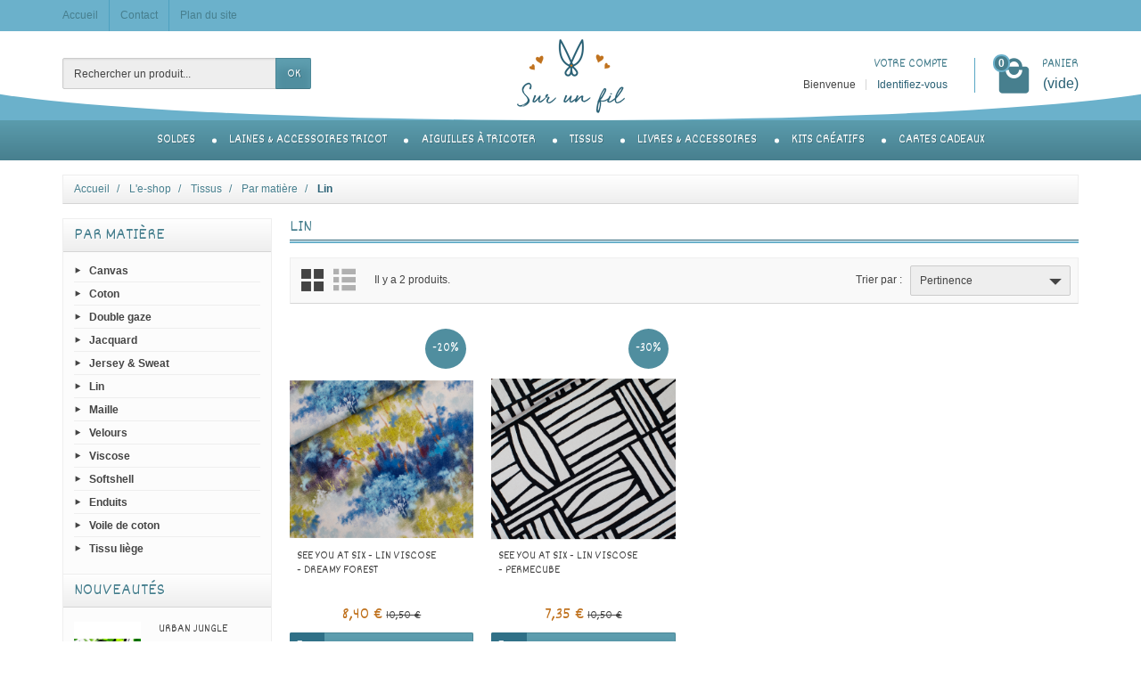

--- FILE ---
content_type: text/html; charset=utf-8
request_url: https://surunfil.fr/151-lin
body_size: 15315
content:
<!DOCTYPE html>
<html lang="fr">

  <!-- 
   * PRESTASHOP THEME CREAFASHION v1.0.1
   * Copyright (c) Prestacrea https://www.prestacrea.com
  -->

  <head>
    
      

  <meta charset="utf-8">



  <meta http-equiv="x-ua-compatible" content="ie=edge">



  <title>Lin</title>
  <meta name="description" content="">
  <meta name="keywords" content="">
    <link rel="canonical" href="https://surunfil.fr/151-lin">      
          
  


  <meta name="viewport" content="width=device-width, initial-scale=1, minimum-scale=1, maximum-scale=1">



  <link rel="icon" type="image/vnd.microsoft.icon" href="https://surunfil.fr/img/favicon.ico?1542881518">
  <link rel="shortcut icon" type="image/x-icon" href="https://surunfil.fr/img/favicon.ico?1542881518">



    <link rel="stylesheet" href="https://surunfil.fr/themes/creafashion/assets/css/theme.css" media="all">
  <link rel="stylesheet" href="/modules/creativepopup/views/css/core/creativepopup.css?v=1.6.8" media="all">
  <link rel="stylesheet" href="https://fonts.googleapis.com/css?family=Montserrat:100,200,300,regular,500,600,700,800,900%7CPoppins:100,200,300,regular,500,600,700,800,900&amp;subset=latin%2Clatin-ext" media="all">
  <link rel="stylesheet" href="https://surunfil.fr/modules/ps_facetedsearch/views/dist/front.css" media="all">
  <link rel="stylesheet" href="https://surunfil.fr/js/jquery/ui/themes/base/minified/jquery-ui.min.css" media="all">
  <link rel="stylesheet" href="https://surunfil.fr/js/jquery/ui/themes/base/minified/jquery.ui.theme.min.css" media="all">
  <link rel="stylesheet" href="https://surunfil.fr/themes/creafashion/assets/css/custom.css" media="all">

  <link rel="stylesheet" href="https://fonts.googleapis.com/css?family=Dekko:400,700">

<link rel="stylesheet" href="https://fonts.googleapis.com/icon?family=Material+Icons">

   <link rel="stylesheet" href="/themes/creafashion/assets/css/samuel.css" type="text/css">



  

  <script>
          var LS_Meta = [];
          var cpContactToken = "cd90492cee9fa36b349effafddaf9b45";
          var pixel_fc = "https:\/\/surunfil.fr\/module\/pspixel\/FrontAjaxPixel";
          var prestashop = {"cart":{"products":[],"totals":{"total":{"type":"total","label":"Total","amount":0,"value":"0,00\u00a0\u20ac"},"total_including_tax":{"type":"total","label":"Total TTC","amount":0,"value":"0,00\u00a0\u20ac"},"total_excluding_tax":{"type":"total","label":"Total HT :","amount":0,"value":"0,00\u00a0\u20ac"}},"subtotals":{"products":{"type":"products","label":"Sous-total","amount":0,"value":"0,00\u00a0\u20ac"},"discounts":null,"shipping":{"type":"shipping","label":"Livraison","amount":0,"value":""},"tax":null},"products_count":0,"summary_string":"0 articles","vouchers":{"allowed":1,"added":[]},"discounts":[],"minimalPurchase":0,"minimalPurchaseRequired":""},"currency":{"id":1,"name":"Euro","iso_code":"EUR","iso_code_num":"978","sign":"\u20ac"},"customer":{"lastname":null,"firstname":null,"email":null,"birthday":null,"newsletter":null,"newsletter_date_add":null,"optin":null,"website":null,"company":null,"siret":null,"ape":null,"is_logged":false,"gender":{"type":null,"name":null},"addresses":[]},"language":{"name":"Fran\u00e7ais (French)","iso_code":"fr","locale":"fr-FR","language_code":"fr","is_rtl":"0","date_format_lite":"d\/m\/Y","date_format_full":"d\/m\/Y H:i:s","id":1},"page":{"title":"","canonical":"https:\/\/surunfil.fr\/151-lin","meta":{"title":"Lin","description":"","keywords":"","robots":"index"},"page_name":"category","body_classes":{"lang-fr":true,"lang-rtl":false,"country-FR":true,"currency-EUR":true,"layout-left-column":true,"page-category":true,"tax-display-enabled":true,"category-id-151":true,"category-Lin":true,"category-id-parent-135":true,"category-depth-level-5":true},"admin_notifications":[]},"shop":{"name":"Sur un fil","logo":"https:\/\/surunfil.fr\/img\/sur-un-fil-logo-1542863446.jpg","stores_icon":"https:\/\/surunfil.fr\/img\/logo_stores.png","favicon":"https:\/\/surunfil.fr\/img\/favicon.ico"},"urls":{"base_url":"https:\/\/surunfil.fr\/","current_url":"https:\/\/surunfil.fr\/151-lin","shop_domain_url":"https:\/\/surunfil.fr","img_ps_url":"https:\/\/surunfil.fr\/img\/","img_cat_url":"https:\/\/surunfil.fr\/img\/c\/","img_lang_url":"https:\/\/surunfil.fr\/img\/l\/","img_prod_url":"https:\/\/surunfil.fr\/img\/p\/","img_manu_url":"https:\/\/surunfil.fr\/img\/m\/","img_sup_url":"https:\/\/surunfil.fr\/img\/su\/","img_ship_url":"https:\/\/surunfil.fr\/img\/s\/","img_store_url":"https:\/\/surunfil.fr\/img\/st\/","img_col_url":"https:\/\/surunfil.fr\/img\/co\/","img_url":"https:\/\/surunfil.fr\/themes\/creafashion\/assets\/img\/","css_url":"https:\/\/surunfil.fr\/themes\/creafashion\/assets\/css\/","js_url":"https:\/\/surunfil.fr\/themes\/creafashion\/assets\/js\/","pic_url":"https:\/\/surunfil.fr\/upload\/","pages":{"address":"https:\/\/surunfil.fr\/adresse","addresses":"https:\/\/surunfil.fr\/adresses","authentication":"https:\/\/surunfil.fr\/connexion","cart":"https:\/\/surunfil.fr\/panier","category":"https:\/\/surunfil.fr\/index.php?controller=category","cms":"https:\/\/surunfil.fr\/index.php?controller=cms","contact":"https:\/\/surunfil.fr\/nous-contacter","discount":"https:\/\/surunfil.fr\/reduction","guest_tracking":"https:\/\/surunfil.fr\/suivi-commande-invite","history":"https:\/\/surunfil.fr\/historique-commandes","identity":"https:\/\/surunfil.fr\/identite","index":"https:\/\/surunfil.fr\/","my_account":"https:\/\/surunfil.fr\/mon-compte","order_confirmation":"https:\/\/surunfil.fr\/confirmation-commande","order_detail":"https:\/\/surunfil.fr\/index.php?controller=order-detail","order_follow":"https:\/\/surunfil.fr\/suivi-commande","order":"https:\/\/surunfil.fr\/commande","order_return":"https:\/\/surunfil.fr\/index.php?controller=order-return","order_slip":"https:\/\/surunfil.fr\/avoirs","pagenotfound":"https:\/\/surunfil.fr\/page-introuvable","password":"https:\/\/surunfil.fr\/recuperation-mot-de-passe","pdf_invoice":"https:\/\/surunfil.fr\/index.php?controller=pdf-invoice","pdf_order_return":"https:\/\/surunfil.fr\/index.php?controller=pdf-order-return","pdf_order_slip":"https:\/\/surunfil.fr\/index.php?controller=pdf-order-slip","prices_drop":"https:\/\/surunfil.fr\/promotions","product":"https:\/\/surunfil.fr\/index.php?controller=product","search":"https:\/\/surunfil.fr\/recherche","sitemap":"https:\/\/surunfil.fr\/sitemap","stores":"https:\/\/surunfil.fr\/magasins","supplier":"https:\/\/surunfil.fr\/fournisseur","register":"https:\/\/surunfil.fr\/connexion?create_account=1","order_login":"https:\/\/surunfil.fr\/commande?login=1"},"alternative_langs":[],"theme_assets":"\/themes\/creafashion\/assets\/","actions":{"logout":"https:\/\/surunfil.fr\/?mylogout="},"no_picture_image":{"bySize":{"small_default":{"url":"https:\/\/surunfil.fr\/img\/p\/fr-default-small_default.jpg","width":50,"height":75},"cart_default":{"url":"https:\/\/surunfil.fr\/img\/p\/fr-default-cart_default.jpg","width":100,"height":150},"medium_default":{"url":"https:\/\/surunfil.fr\/img\/p\/fr-default-medium_default.jpg","width":100,"height":150},"home_default":{"url":"https:\/\/surunfil.fr\/img\/p\/fr-default-home_default.jpg","width":280,"height":420},"large_default":{"url":"https:\/\/surunfil.fr\/img\/p\/fr-default-large_default.jpg","width":420,"height":630}},"small":{"url":"https:\/\/surunfil.fr\/img\/p\/fr-default-small_default.jpg","width":50,"height":75},"medium":{"url":"https:\/\/surunfil.fr\/img\/p\/fr-default-medium_default.jpg","width":100,"height":150},"large":{"url":"https:\/\/surunfil.fr\/img\/p\/fr-default-large_default.jpg","width":420,"height":630},"legend":""}},"configuration":{"display_taxes_label":true,"display_prices_tax_incl":true,"is_catalog":false,"show_prices":true,"opt_in":{"partner":false},"quantity_discount":{"type":"discount","label":"Remise sur prix unitaire"},"voucher_enabled":1,"return_enabled":0},"field_required":[],"breadcrumb":{"links":[{"title":"Accueil","url":"https:\/\/surunfil.fr\/"},{"title":"L'e-shop","url":"https:\/\/surunfil.fr\/10-l-e-shop"},{"title":"Tissus","url":"https:\/\/surunfil.fr\/12-tissus"},{"title":"Par mati\u00e8re","url":"https:\/\/surunfil.fr\/135-par-matiere"},{"title":"Lin","url":"https:\/\/surunfil.fr\/151-lin"}],"count":5},"link":{"protocol_link":"https:\/\/","protocol_content":"https:\/\/"},"time":1768638918,"static_token":"fc2e67b083b8de141a44530588822dc4","token":"e3094372f4e5a94dcb0ba5b33b8997e5","debug":false};
          var psemailsubscription_subscription = "https:\/\/surunfil.fr\/module\/ps_emailsubscription\/subscription";
        var statictoken = "fc2e67b083b8de141a44530588822dc4";
    var listdisplay = 1;
    var listproducts = 4;
    var listbutton = 1;
  </script>



  <meta id="cp-meta" name="generator" content="Powered by Creative Popup 1.6.8 - Multi-Purpose, Responsive, Parallax, Mobile-Friendly Popup Module for PrestaShop."><!--[CDATA[
<div class="cp-popup"><form id="cp_1" name="cp_1" class="cp-ps-container fitvidsignore" method="post" action="/2-accueil?q=Disponibilit%C3%A9-En+stock%2FMarque-Bohin-Cowgirlblues-Eglantine+%26+Zo%C3%A9-La+Maison+Na%C3%AFve-Cousette" style="width:708px;height:372px;margin:0 auto;"><div class="cp-slide" data-cp="overflow:true;kenburnsscale:1.2;"><div style="top:0px;left:0px;width:708px;background:#ffffff;height:372px;font-family:Arial;" class="cp-l cp-desktop" data-cp="static:forever;"></div><p style="white-space: normal;top:32px;left:100px;text-align:center;font-weight:500;font-size:40px;color:#000000;width:500px;line-height:1em;font-family:Arial;" class="cp-l" data-cp="static:forever;">Soyez inform&eacute;s des derni&egrave;res
news et offres !</p><p style="white-space: normal;left:50%;text-align:center;font-weight:300;font-size:16px;line-height:1.31em;width:524px;color:#000000;top:127px;letter-spacing:0.89px;font-family:Arial;" class="cp-l" id="newsletterText" data-cp="static:forever;">Inscrivez-vous &agrave; notre newsletter pour recevoir des offres exclusives</p><div style="white-space: normal;left:92px;text-align:left;font-weight:300;font-size:12px;line-height:1.31em;width:524px;color:#000000;top:269px;letter-spacing:0.78px;font-family:Arial;" class="cp-l" id="newsletterText" data-cp="static:forever;"><p class="smallGreyText"><span>En vous inscrivant, vous acceptez de recevoir nos newsletters d'actualit&eacute;s et vous prenez connaissance de notre </span><a style="text-decoration: underline" href="/content/3-conditions-de-vente" target="_blank">politique de confidentialit&eacute;</a>.
                            </p></div><input type="email" name="email" placeholder="Votre adresse mail" required style="border:none;
outline:none;
box-shadow:none;
;left:91px;text-align:left;font-weight:300;width:348px;background:#ffffff;line-height:39px;height:37px;font-size:14px;color:#000000;border-radius:0px;font-family:Arial;top:208px;padding-bottom:0px;padding-right:0px;padding-top:0px;border-bottom:1px solid #040404;" class="cp-l"><button type="submit" name="submitNewsletter" value="1" style="border:none;
;top:187px;left:432px;text-align:center;font-weight:500;background:#5e9eaf;line-height:1.58em;color:#ffffff;font-size:14.4px;width:112px;height:auto;border-radius:0px;letter-spacing:1.5px;font-family:Arial;padding-left:32px;padding-bottom:18px;padding-right:32px;padding-top:18px;" class="cp-l cp-hide-phone" data-cp="hover:true;hoverdurationin:1000;hoverbgcolor:#427684;hovercolor:#ffffff;">JE M'INSCRIS</button><button type="submit" name="submitNewsletter" value="1" style="border:none;
;top:190px;left:432px;text-align:center;font-weight:500;background:#5e9eaf;line-height:1.58em;color:#ffffff;font-size:14.4px;width:112px;height:auto;border-radius:0px;letter-spacing:1.5px;font-family:Arial;padding-left:32px;padding-bottom:18px;padding-right:32px;padding-top:18px;" class="cp-l cp-hide-desktop cp-hide-tablet" data-cp="hover:true;hoverdurationin:1000;hoverbgcolor:#427684;hovercolor:#ffffff;">JE M'INSCRIS</button></div><div class="cp-slide" data-cp="deeplink:success;kenburnsscale:1.2;"><div style="top:168px;left:82px;width:536px;background:#ffffff;height:141px;font-size:8px;" class="cp-l" data-cp="static:forever;"></div><label style="border:none;
outline:none;
box-shadow:none;
;top:205px;left:180px;text-align:left;font-weight:300;width:348px;background:#ffffff;line-height:39px;height:38px;font-family:Lato;font-size:14px;color:#5cb85c;padding-top:0px;padding-right:0px;padding-bottom:0px;border-radius:0px;" class="cp-l valide">Votre inscription a bien &eacute;t&eacute; prise en compte</label></div></form></div><js>
cpjq("#cp_1").on("pageTimelineDidStart", function(event, popup) {
	popup.slider.find('input[type=checkbox]').css({
		WebkitAppearance: 'checkbox',
		MozAppearance: 'checkbox',
		appearance: 'checkbox',
		verticalAlign: 'middle'
	});
}).creativePopup({createdWith: '1.6.4', popupVersion: '1.6.8', type: 'popup', skin: 'noskin', globalBGSize: 'auto', thumbnailNavigation: 'disabled', popupShowOnTimeout: 10, popupShowOnce: false, popupCloseButtonStyle: 'left:auto; right:-15px; top:21px; border:none; background-color:#000;', popupWidth: 708, popupHeight: 372, popupDistanceLeft: 50, popupDistanceBottom: 50, popupDelayIn: 0, popupTransitionIn: 'scale', popupTransitionOut: 'scale', popupOverlayBackground: 'rgba(0, 0, 0, 0.7)', repeatDays: 3, skinsPath: '/modules/creativepopup/views/css/core/skins/', plugins: ["popup"]});
</js>
]]--><!-- Facebook Pixel Code -->

    <script>

    !function(f,b,e,v,n,t,s)
    {if(f.fbq)return;n=f.fbq=function(){n.callMethod? n.callMethod.apply(n,arguments):n.queue.push(arguments)};
    if(!f._fbq)f._fbq=n;n.push=n;n.loaded=!0;n.version='2.0';n.agent='plprestashop-download'; // n.agent to keep because of partnership
    n.queue=[];t=b.createElement(e);t.async=!0;
    t.src=v;s=b.getElementsByTagName(e)[0];
    s.parentNode.insertBefore(t,s)}(window, document,'script', 'https://connect.facebook.net/en_US/fbevents.js');
    fbq('init', '2292085077735069');
    fbq('track', 'PageView');

    </script>

<noscript>
<img height="1" width="1" style="display:none" src="https://www.facebook.com/tr?id=2292085077735069&ev=PageView&noscript=1"/>
</noscript>

<!-- End Facebook Pixel Code -->

<!-- DO NOT MODIFY -->
<!-- End Facebook Pixel Code -->

<!-- Set Facebook Pixel Product Export -->
<!-- END OF Set Facebook Pixel Product Export -->


<script>
fbq('trackCustom', 'ViewCategory', {content_name: 'Lin (FR)', content_category: 'Accueil > L\'e-shop > Tissus > Par matiere > Lin', content_ids: ['6855', '6856'], content_type: 'product'});
</script>






    
  </head>

  <body id="category" class="lang-fr country-fr currency-eur layout-left-column page-category tax-display-enabled category-id-151 category-lin category-id-parent-135 category-depth-level-5">

    
      
    

    <header id="header-container">
      
        

  <div class="header-banner">
    <div class="container">
      
    </div>
  </div>



  <div class="header-nav">
    <div class="container">
      <div class="header-nav-links">

  <div class="header-nav-link link-home float-left hidden-sm-down">
    <a href="https://surunfil.fr/" class="d-block ">
      <i class="icon-home-o hidden-md-up" aria-hidden="true"></i>
      <span class="hidden-sm-down">Accueil</span>
    </a>
  </div>

  <div class="header-nav-link link-contact float-left">
    <a href="https://surunfil.fr/nous-contacter" class="d-block ">
      <i class="icon-envelope hidden-md-up" aria-hidden="true"></i>
      <span class="hidden-sm-down">Contact</span>
    </a>
  </div>

  <div class="header-nav-link link-sitemap float-left">
    <a href="https://surunfil.fr/sitemap" class="d-block ">
      <i class="icon-sitemap hidden-md-up" aria-hidden="true"></i>
      <span class="hidden-sm-down">Plan du site</span>
    </a>
  </div>

</div>

    </div>
  </div>



  <div class="header-wave-container w-100">
    <div class="header-wave"></div>
  </div>


<div class="container">
  
    <div class="header-top text-center text-md-left">
      <a href="https://surunfil.fr/" id="header-logo" class="my-2 my-md-0 d-inline-block">
        <img src="https://surunfil.fr/img/sur-un-fil-logo-1542863446.jpg" alt="Sur un fil" width="280" height="85">
      </a>
      <div id="search_widget" class="search-widget mb-2 mb-md-0" data-search-controller-url="//surunfil.fr/recherche">
  <form method="get" action="//surunfil.fr/recherche" role="search">

    <input type="hidden" name="controller" value="search">
    <div class="input-group">
      <input type="text" name="s" class="search_query form-control" placeholder="Rechercher un produit..." aria-label="Rechercher un produit" required>
      <span class="input-group-btn">
        <button type="submit" class="btn btn-primary text-uppercase">OK</button>
      </span>
    </div>

  </form>
</div>
<div id="shopping-cart" class="float-right">
  <div class="blockcart" data-refresh-url="//surunfil.fr/module/ps_shoppingcart/ajax">

    <a rel="nofollow" href="//surunfil.fr/panier?action=show" class="shopping-cart-block d-md-block text-md-right text-nowrap">
      <i class="icon-shopping-basket-round d-inline-block d-md-none align-top" aria-hidden="true"></i>
      <span class="shopping-cart-title mb-md-1 d-md-block hidden-sm-down">Panier</span>
      <span class="shopping-cart-total hidden-sm-down hidden"></span>
      <span class="shopping-cart-no-product hidden-sm-down ">(vide)</span>
      <span class="shopping-cart-products-count ml-1 d-inline-block font-weight-bold">0</span>
    </a>

    <div class="shopping-cart-details card card-block hidden-sm-down hidden">
              <div class="text-center">Votre panier est vide</div>
          </div>

  </div>
</div>
<div class="user-info float-right text-right">

  <a rel="nofollow" href="https://surunfil.fr/mon-compte" class="account mb-md-2 d-md-block">
    <i class="icon-user-real d-inline-block d-md-none" aria-hidden="true"></i>
    <span class="hidden-sm-down">Votre compte</span>
  </a>

      <span class="hidden-sm-down">
      Bienvenue
      <a rel="nofollow" href="https://surunfil.fr/mon-compte" class="login d-inline-block ml-2">Identifiez-vous</a>
    </span>
  
</div>

    </div>
  
</div>

<div class="menu-container">
  <div class="container">
    
      

<nav class="mobile-menu clearfix d-lg-flex justify-content-lg-center">
    <div id="menu-icon" class="float-left hidden-lg-up">
    <i class="icon-list-single float-left" aria-hidden="true"></i>
  </div>
      <div id="_desktop_top_menu" class="menu js-top-menu clearfix hidden-md-down">
      <ul  id="top-menu"  class="top-menu list-unstyled " data-depth="0">
              <li class="category-169 category">

          <a href="https://surunfil.fr/169-soldes" class="dropdown-item "  data-depth="0">
                                        <span class="float-right hidden-lg-up">
                <span class="navbar-toggler collapse-icons d-inline-block" data-target="#top_sub_menu_88944" data-toggle="collapse">
                  <i class="icon-arrow-drop-down add" aria-hidden="true"></i>
                  <i class="icon-arrow-drop-up remove" aria-hidden="true"></i>
                </span>
              </span>
                        SOLDES
          </a>

                      <div id="top_sub_menu_88944"  class="sub-menu js-sub-menu collapse" >
      <ul  class="top-menu list-unstyled d-lg-flex flex-lg-wrap" data-depth="1">
              <li class="category-170 category">

          <a href="https://surunfil.fr/170-tissus-soldes" class="dropdown-item dropdown-submenu"  data-depth="1">
                                        <span class="float-right hidden-lg-up">
                <span class="navbar-toggler collapse-icons d-inline-block" data-target="#top_sub_menu_78252" data-toggle="collapse">
                  <i class="icon-arrow-drop-down add" aria-hidden="true"></i>
                  <i class="icon-arrow-drop-up remove" aria-hidden="true"></i>
                </span>
              </span>
                        Tissus - SOLDES
          </a>

                      <div id="top_sub_menu_78252"  class="collapse" >
      <ul  class="top-menu list-unstyled " data-depth="2">
              <li class="category-609 category">

          <a href="https://surunfil.fr/609--20" class="dropdown-item "  data-depth="2">
                        -20%
          </a>

          
        </li>
              <li class="category-315 category">

          <a href="https://surunfil.fr/315--30" class="dropdown-item "  data-depth="2">
                        -30%
          </a>

          
        </li>
              <li class="category-174 category">

          <a href="https://surunfil.fr/174--40" class="dropdown-item "  data-depth="2">
                        -40%
          </a>

          
        </li>
              <li class="category-175 category">

          <a href="https://surunfil.fr/175--50" class="dropdown-item "  data-depth="2">
                        -50%
          </a>

          
        </li>
          </ul>
  </div>
          
        </li>
              <li class="category-171 category">

          <a href="https://surunfil.fr/171-laines-soldes" class="dropdown-item dropdown-submenu"  data-depth="1">
                                        <span class="float-right hidden-lg-up">
                <span class="navbar-toggler collapse-icons d-inline-block" data-target="#top_sub_menu_17405" data-toggle="collapse">
                  <i class="icon-arrow-drop-down add" aria-hidden="true"></i>
                  <i class="icon-arrow-drop-up remove" aria-hidden="true"></i>
                </span>
              </span>
                        Laines - SOLDES
          </a>

                      <div id="top_sub_menu_17405"  class="collapse" >
      <ul  class="top-menu list-unstyled " data-depth="2">
              <li class="category-606 category">

          <a href="https://surunfil.fr/606-fonty-saperlipopette-20" class="dropdown-item "  data-depth="2">
                        Fonty Saperlipopette -20%
          </a>

          
        </li>
              <li class="category-607 category">

          <a href="https://surunfil.fr/607-bc-garn-loch-lomond-20" class="dropdown-item "  data-depth="2">
                        BC Garn Loch Lomond -20%
          </a>

          
        </li>
              <li class="category-600 category">

          <a href="https://surunfil.fr/600-gusto-nokta-20" class="dropdown-item "  data-depth="2">
                        Gusto Nokta -20%
          </a>

          
        </li>
              <li class="category-601 category">

          <a href="https://surunfil.fr/601-urth-monokrom-20" class="dropdown-item "  data-depth="2">
                        Urth Monokrom -20%
          </a>

          
        </li>
              <li class="category-602 category">

          <a href="https://surunfil.fr/602-gusto-echoes-20" class="dropdown-item "  data-depth="2">
                        Gusto Echoes -20%
          </a>

          
        </li>
              <li class="category-603 category">

          <a href="https://surunfil.fr/603-gepard-cashmere-klassik-20" class="dropdown-item "  data-depth="2">
                        Gepard Cashmere Klassik -20%
          </a>

          
        </li>
              <li class="category-605 category">

          <a href="https://surunfil.fr/605-amano-andes-30" class="dropdown-item "  data-depth="2">
                        Amano Andes -30%
          </a>

          
        </li>
              <li class="category-597 category">

          <a href="https://surunfil.fr/597-gepard-eco-cashmere-30" class="dropdown-item "  data-depth="2">
                        Gepard Eco Cashmere -30%
          </a>

          
        </li>
              <li class="category-598 category">

          <a href="https://surunfil.fr/598-urth-yarn-spiral-grain-30" class="dropdown-item "  data-depth="2">
                        Urth Yarn Spiral Grain -30%
          </a>

          
        </li>
              <li class="category-599 category">

          <a href="https://surunfil.fr/599-amano-riti-light-30" class="dropdown-item "  data-depth="2">
                        Amano - Riti Light -30%
          </a>

          
        </li>
              <li class="category-604 category">

          <a href="https://surunfil.fr/604-lang-paillettes-30" class="dropdown-item "  data-depth="2">
                        Lang Paillettes -30%
          </a>

          
        </li>
              <li class="category-608 category">

          <a href="https://surunfil.fr/608-erika-knight-wool-local-aran-40" class="dropdown-item "  data-depth="2">
                        Erika Knight Wool Local Aran -40%
          </a>

          
        </li>
              <li class="category-486 category">

          <a href="https://surunfil.fr/486-kremke-edelweiss-6ply-40" class="dropdown-item "  data-depth="2">
                        Kremke Edelweiss 6ply -40%
          </a>

          
        </li>
              <li class="category-506 category">

          <a href="https://surunfil.fr/506-erika-knight-pure-tweed-40" class="dropdown-item "  data-depth="2">
                        Erika Knight Pure Tweed -40%
          </a>

          
        </li>
              <li class="category-610 category">

          <a href="https://surunfil.fr/610-hmw-mokosh-20" class="dropdown-item "  data-depth="2">
                        HMW Mokosh -20%
          </a>

          
        </li>
              <li class="category-611 category">

          <a href="https://surunfil.fr/611-hmw-skadi-20" class="dropdown-item "  data-depth="2">
                        HMW Skadi -20%
          </a>

          
        </li>
          </ul>
  </div>
          
        </li>
              <li class="category-464 category">

          <a href="https://surunfil.fr/464-redesigned-project" class="dropdown-item dropdown-submenu"  data-depth="1">
                                        <span class="float-right hidden-lg-up">
                <span class="navbar-toggler collapse-icons d-inline-block" data-target="#top_sub_menu_57994" data-toggle="collapse">
                  <i class="icon-arrow-drop-down add" aria-hidden="true"></i>
                  <i class="icon-arrow-drop-up remove" aria-hidden="true"></i>
                </span>
              </span>
                        Re:designed Project
          </a>

                      <div id="top_sub_menu_57994"  class="collapse" >
      <ul  class="top-menu list-unstyled " data-depth="2">
              <li class="category-496 category">

          <a href="https://surunfil.fr/496-sacs-a-projets" class="dropdown-item "  data-depth="2">
                        Sacs à projets
          </a>

          
        </li>
              <li class="category-497 category">

          <a href="https://surunfil.fr/497-trousses-a-aiguilles" class="dropdown-item "  data-depth="2">
                        Trousses à aiguilles
          </a>

          
        </li>
          </ul>
  </div>
          
        </li>
          </ul>
  </div>
          
        </li>
              <li class="category-11 category">

          <a href="https://surunfil.fr/11-laines-accessoires-tricot" class="dropdown-item "  data-depth="0">
                                        <span class="float-right hidden-lg-up">
                <span class="navbar-toggler collapse-icons d-inline-block" data-target="#top_sub_menu_78630" data-toggle="collapse">
                  <i class="icon-arrow-drop-down add" aria-hidden="true"></i>
                  <i class="icon-arrow-drop-up remove" aria-hidden="true"></i>
                </span>
              </span>
                        Laines &amp; accessoires tricot
          </a>

                      <div id="top_sub_menu_78630"  class="sub-menu js-sub-menu collapse" >
      <ul  class="top-menu list-unstyled d-lg-flex flex-lg-wrap" data-depth="1">
              <li class="category-143 category">

          <a href="https://surunfil.fr/143-accessoires-tricotcrochet" class="dropdown-item dropdown-submenu"  data-depth="1">
                                        <span class="float-right hidden-lg-up">
                <span class="navbar-toggler collapse-icons d-inline-block" data-target="#top_sub_menu_59478" data-toggle="collapse">
                  <i class="icon-arrow-drop-down add" aria-hidden="true"></i>
                  <i class="icon-arrow-drop-up remove" aria-hidden="true"></i>
                </span>
              </span>
                        Accessoires tricot/crochet
          </a>

                      <div id="top_sub_menu_59478"  class="collapse" >
      <ul  class="top-menu list-unstyled " data-depth="2">
              <li class="category-153 category">

          <a href="https://surunfil.fr/153-cocoknits" class="dropdown-item "  data-depth="2">
                        CocoKnits
          </a>

          
        </li>
              <li class="category-256 category">

          <a href="https://surunfil.fr/256-lessive-eucalan" class="dropdown-item "  data-depth="2">
                        Lessive Eucalan
          </a>

          
        </li>
              <li class="category-343 category">

          <a href="https://surunfil.fr/343-tulip" class="dropdown-item "  data-depth="2">
                        Tulip
          </a>

          
        </li>
              <li class="category-373 category">

          <a href="https://surunfil.fr/373-pics-a-chale" class="dropdown-item "  data-depth="2">
                        Pics à châle
          </a>

          
        </li>
              <li class="category-374 category">

          <a href="https://surunfil.fr/374-rasoirs-gleener" class="dropdown-item "  data-depth="2">
                        Rasoirs Gleener
          </a>

          
        </li>
              <li class="category-376 category">

          <a href="https://surunfil.fr/376-sock-stop" class="dropdown-item "  data-depth="2">
                        Sock Stop
          </a>

          
        </li>
              <li class="category-450 category">

          <a href="https://surunfil.fr/450-mini-metier-a-tisser" class="dropdown-item "  data-depth="2">
                        Mini métier à tisser
          </a>

          
        </li>
              <li class="category-453 category">

          <a href="https://surunfil.fr/453-firefly-notes" class="dropdown-item "  data-depth="2">
                                        <span class="float-right hidden-lg-up">
                <span class="navbar-toggler collapse-icons d-inline-block" data-target="#top_sub_menu_12354" data-toggle="collapse">
                  <i class="icon-arrow-drop-down add" aria-hidden="true"></i>
                  <i class="icon-arrow-drop-up remove" aria-hidden="true"></i>
                </span>
              </span>
                        Firefly Notes
          </a>

                      <div id="top_sub_menu_12354"  class="collapse" >
      <ul  class="top-menu list-unstyled " data-depth="3">
              <li class="category-454 category">

          <a href="https://surunfil.fr/454-boites-de-rangement" class="dropdown-item "  data-depth="3">
                        Boites de rangement
          </a>

          
        </li>
              <li class="category-455 category">

          <a href="https://surunfil.fr/455-anneaux-marqueurs" class="dropdown-item "  data-depth="3">
                        Anneaux marqueurs
          </a>

          
        </li>
              <li class="category-456 category">

          <a href="https://surunfil.fr/456-necessaires-a-tricoter" class="dropdown-item "  data-depth="3">
                        Nécessaires à tricoter
          </a>

          
        </li>
              <li class="category-578 category">

          <a href="https://surunfil.fr/578-calendrier-de-l-avent" class="dropdown-item "  data-depth="3">
                        Calendrier de l&#039;Avent
          </a>

          
        </li>
          </ul>
  </div>
          
        </li>
              <li class="category-465 category">

          <a href="https://surunfil.fr/465-regles-a-chaussettes" class="dropdown-item "  data-depth="2">
                        Règles à chaussettes
          </a>

          
        </li>
              <li class="category-471 category">

          <a href="https://surunfil.fr/471-the-blue-rabbit-house" class="dropdown-item "  data-depth="2">
                                        <span class="float-right hidden-lg-up">
                <span class="navbar-toggler collapse-icons d-inline-block" data-target="#top_sub_menu_8688" data-toggle="collapse">
                  <i class="icon-arrow-drop-down add" aria-hidden="true"></i>
                  <i class="icon-arrow-drop-up remove" aria-hidden="true"></i>
                </span>
              </span>
                        The Blue Rabbit House
          </a>

                      <div id="top_sub_menu_8688"  class="collapse" >
      <ul  class="top-menu list-unstyled " data-depth="3">
              <li class="category-469 category">

          <a href="https://surunfil.fr/469-the-blue-rabbit-house-regular-size" class="dropdown-item "  data-depth="3">
                        The Blue Rabbit House - Regular size
          </a>

          
        </li>
              <li class="category-470 category">

          <a href="https://surunfil.fr/470-the-blue-rabbit-house-sweater-size" class="dropdown-item "  data-depth="3">
                        The Blue rabbit House - Sweater size
          </a>

          
        </li>
              <li class="category-472 category">

          <a href="https://surunfil.fr/472-the-blue-rabbit-house-socks-size" class="dropdown-item "  data-depth="3">
                        The Blue Rabbit House - Socks size
          </a>

          
        </li>
              <li class="category-473 category">

          <a href="https://surunfil.fr/473-pochettes-a-aiguilles" class="dropdown-item "  data-depth="3">
                        Pochettes à aiguilles
          </a>

          
        </li>
          </ul>
  </div>
          
        </li>
              <li class="category-489 category">

          <a href="https://surunfil.fr/489-bloqueurs-de-grannies" class="dropdown-item "  data-depth="2">
                        Bloqueurs de grannies
          </a>

          
        </li>
              <li class="category-499 category">

          <a href="https://surunfil.fr/499-lampe-de-cou" class="dropdown-item "  data-depth="2">
                        Lampe de cou
          </a>

          
        </li>
              <li class="category-534 category">

          <a href="https://surunfil.fr/534-bohin" class="dropdown-item "  data-depth="2">
                                        <span class="float-right hidden-lg-up">
                <span class="navbar-toggler collapse-icons d-inline-block" data-target="#top_sub_menu_16960" data-toggle="collapse">
                  <i class="icon-arrow-drop-down add" aria-hidden="true"></i>
                  <i class="icon-arrow-drop-up remove" aria-hidden="true"></i>
                </span>
              </span>
                        Bohin
          </a>

                      <div id="top_sub_menu_16960"  class="collapse" >
      <ul  class="top-menu list-unstyled " data-depth="3">
              <li class="category-535 category">

          <a href="https://surunfil.fr/535-petits-ciseaux" class="dropdown-item "  data-depth="3">
                        Petits ciseaux
          </a>

          
        </li>
              <li class="category-536 category">

          <a href="https://surunfil.fr/536-metre-enrouleur" class="dropdown-item "  data-depth="3">
                        Mètre enrouleur
          </a>

          
        </li>
          </ul>
  </div>
          
        </li>
          </ul>
  </div>
          
        </li>
              <li class="category-257 category">

          <a href="https://surunfil.fr/257-life-in-the-long-grass" class="dropdown-item dropdown-submenu"  data-depth="1">
                                        <span class="float-right hidden-lg-up">
                <span class="navbar-toggler collapse-icons d-inline-block" data-target="#top_sub_menu_41648" data-toggle="collapse">
                  <i class="icon-arrow-drop-down add" aria-hidden="true"></i>
                  <i class="icon-arrow-drop-up remove" aria-hidden="true"></i>
                </span>
              </span>
                        Life in the long grass
          </a>

                      <div id="top_sub_menu_41648"  class="collapse" >
      <ul  class="top-menu list-unstyled " data-depth="2">
              <li class="category-258 category">

          <a href="https://surunfil.fr/258-fine-sock" class="dropdown-item "  data-depth="2">
                        Fine Sock
          </a>

          
        </li>
          </ul>
  </div>
          
        </li>
              <li class="category-595 category">

          <a href="https://surunfil.fr/595-bulbe-bizarre" class="dropdown-item dropdown-submenu"  data-depth="1">
                                        <span class="float-right hidden-lg-up">
                <span class="navbar-toggler collapse-icons d-inline-block" data-target="#top_sub_menu_17581" data-toggle="collapse">
                  <i class="icon-arrow-drop-down add" aria-hidden="true"></i>
                  <i class="icon-arrow-drop-up remove" aria-hidden="true"></i>
                </span>
              </span>
                        Bulbe Bizarre
          </a>

                      <div id="top_sub_menu_17581"  class="collapse" >
      <ul  class="top-menu list-unstyled " data-depth="2">
              <li class="category-596 category">

          <a href="https://surunfil.fr/596-sock-extra-fingering-bulbe-bizarre" class="dropdown-item "  data-depth="2">
                        Sock extra fingering Bulbe Bizarre
          </a>

          
        </li>
          </ul>
  </div>
          
        </li>
              <li class="category-149 category">

          <a href="https://surunfil.fr/149-tot-le-matin" class="dropdown-item dropdown-submenu"  data-depth="1">
                        Tôt le matin
          </a>

          
        </li>
              <li class="category-458 category">

          <a href="https://surunfil.fr/458-amano" class="dropdown-item dropdown-submenu"  data-depth="1">
                                        <span class="float-right hidden-lg-up">
                <span class="navbar-toggler collapse-icons d-inline-block" data-target="#top_sub_menu_40309" data-toggle="collapse">
                  <i class="icon-arrow-drop-down add" aria-hidden="true"></i>
                  <i class="icon-arrow-drop-up remove" aria-hidden="true"></i>
                </span>
              </span>
                        Amano
          </a>

                      <div id="top_sub_menu_40309"  class="collapse" >
      <ul  class="top-menu list-unstyled " data-depth="2">
              <li class="category-459 category">

          <a href="https://surunfil.fr/459-sami" class="dropdown-item "  data-depth="2">
                        Sami
          </a>

          
        </li>
              <li class="category-463 category">

          <a href="https://surunfil.fr/463-samay" class="dropdown-item "  data-depth="2">
                        Samay
          </a>

          
        </li>
              <li class="category-530 category">

          <a href="https://surunfil.fr/530-riti-light" class="dropdown-item "  data-depth="2">
                        Riti Light
          </a>

          
        </li>
              <li class="category-531 category">

          <a href="https://surunfil.fr/531-sami-xl" class="dropdown-item "  data-depth="2">
                        Sami XL
          </a>

          
        </li>
              <li class="category-572 category">

          <a href="https://surunfil.fr/572-andes" class="dropdown-item "  data-depth="2">
                        Andes
          </a>

          
        </li>
          </ul>
  </div>
          
        </li>
              <li class="category-21 category">

          <a href="https://surunfil.fr/21-bc-garn" class="dropdown-item dropdown-submenu"  data-depth="1">
                                        <span class="float-right hidden-lg-up">
                <span class="navbar-toggler collapse-icons d-inline-block" data-target="#top_sub_menu_86597" data-toggle="collapse">
                  <i class="icon-arrow-drop-down add" aria-hidden="true"></i>
                  <i class="icon-arrow-drop-up remove" aria-hidden="true"></i>
                </span>
              </span>
                        BC Garn
          </a>

                      <div id="top_sub_menu_86597"  class="collapse" >
      <ul  class="top-menu list-unstyled " data-depth="2">
              <li class="category-311 category">

          <a href="https://surunfil.fr/311-loch-lomond" class="dropdown-item "  data-depth="2">
                        Loch Lomond 
          </a>

          
        </li>
          </ul>
  </div>
          
        </li>
              <li class="category-563 category">

          <a href="https://surunfil.fr/563-urth-yarns" class="dropdown-item dropdown-submenu"  data-depth="1">
                                        <span class="float-right hidden-lg-up">
                <span class="navbar-toggler collapse-icons d-inline-block" data-target="#top_sub_menu_75009" data-toggle="collapse">
                  <i class="icon-arrow-drop-down add" aria-hidden="true"></i>
                  <i class="icon-arrow-drop-up remove" aria-hidden="true"></i>
                </span>
              </span>
                        Urth Yarns
          </a>

                      <div id="top_sub_menu_75009"  class="collapse" >
      <ul  class="top-menu list-unstyled " data-depth="2">
              <li class="category-564 category">

          <a href="https://surunfil.fr/564-uneek-sock-kits" class="dropdown-item "  data-depth="2">
                        Uneek Sock Kits
          </a>

          
        </li>
              <li class="category-565 category">

          <a href="https://surunfil.fr/565-uneek-sock-mini" class="dropdown-item "  data-depth="2">
                        Uneek Sock Mini
          </a>

          
        </li>
              <li class="category-569 category">

          <a href="https://surunfil.fr/569-spiral-grain" class="dropdown-item "  data-depth="2">
                        Spiral Grain
          </a>

          
        </li>
              <li class="category-573 category">

          <a href="https://surunfil.fr/573-monokrom" class="dropdown-item "  data-depth="2">
                        Monokrom
          </a>

          
        </li>
          </ul>
  </div>
          
        </li>
              <li class="category-566 category">

          <a href="https://surunfil.fr/566-gusto-wool" class="dropdown-item dropdown-submenu"  data-depth="1">
                                        <span class="float-right hidden-lg-up">
                <span class="navbar-toggler collapse-icons d-inline-block" data-target="#top_sub_menu_34367" data-toggle="collapse">
                  <i class="icon-arrow-drop-down add" aria-hidden="true"></i>
                  <i class="icon-arrow-drop-up remove" aria-hidden="true"></i>
                </span>
              </span>
                        Gusto Wool
          </a>

                      <div id="top_sub_menu_34367"  class="collapse" >
      <ul  class="top-menu list-unstyled " data-depth="2">
              <li class="category-567 category">

          <a href="https://surunfil.fr/567-nokta" class="dropdown-item "  data-depth="2">
                        Nokta
          </a>

          
        </li>
              <li class="category-568 category">

          <a href="https://surunfil.fr/568-echoes" class="dropdown-item "  data-depth="2">
                        Echoes
          </a>

          
        </li>
          </ul>
  </div>
          
        </li>
              <li class="category-522 category">

          <a href="https://surunfil.fr/522-cowgirlblues" class="dropdown-item dropdown-submenu"  data-depth="1">
                                        <span class="float-right hidden-lg-up">
                <span class="navbar-toggler collapse-icons d-inline-block" data-target="#top_sub_menu_40560" data-toggle="collapse">
                  <i class="icon-arrow-drop-down add" aria-hidden="true"></i>
                  <i class="icon-arrow-drop-up remove" aria-hidden="true"></i>
                </span>
              </span>
                        Cowgirlblues
          </a>

                      <div id="top_sub_menu_40560"  class="collapse" >
      <ul  class="top-menu list-unstyled " data-depth="2">
              <li class="category-523 category">

          <a href="https://surunfil.fr/523-proper-sock" class="dropdown-item "  data-depth="2">
                        Proper Sock
          </a>

          
        </li>
          </ul>
  </div>
          
        </li>
              <li class="category-195 category">

          <a href="https://surunfil.fr/195-erika-knight" class="dropdown-item dropdown-submenu"  data-depth="1">
                                        <span class="float-right hidden-lg-up">
                <span class="navbar-toggler collapse-icons d-inline-block" data-target="#top_sub_menu_78579" data-toggle="collapse">
                  <i class="icon-arrow-drop-down add" aria-hidden="true"></i>
                  <i class="icon-arrow-drop-up remove" aria-hidden="true"></i>
                </span>
              </span>
                        Erika Knight
          </a>

                      <div id="top_sub_menu_78579"  class="collapse" >
      <ul  class="top-menu list-unstyled " data-depth="2">
              <li class="category-196 category">

          <a href="https://surunfil.fr/196-wool-local" class="dropdown-item "  data-depth="2">
                        Wool Local
          </a>

          
        </li>
              <li class="category-341 category">

          <a href="https://surunfil.fr/341-wool-local-aran" class="dropdown-item "  data-depth="2">
                        Wool Local Aran
          </a>

          
        </li>
              <li class="category-344 category">

          <a href="https://surunfil.fr/344-studio-linen" class="dropdown-item "  data-depth="2">
                        Studio Linen
          </a>

          
        </li>
              <li class="category-443 category">

          <a href="https://surunfil.fr/443-pure-tweed" class="dropdown-item "  data-depth="2">
                        Pure Tweed
          </a>

          
        </li>
          </ul>
  </div>
          
        </li>
              <li class="category-18 category">

          <a href="https://surunfil.fr/18-fonty" class="dropdown-item dropdown-submenu"  data-depth="1">
                                        <span class="float-right hidden-lg-up">
                <span class="navbar-toggler collapse-icons d-inline-block" data-target="#top_sub_menu_63934" data-toggle="collapse">
                  <i class="icon-arrow-drop-down add" aria-hidden="true"></i>
                  <i class="icon-arrow-drop-up remove" aria-hidden="true"></i>
                </span>
              </span>
                        Fonty
          </a>

                      <div id="top_sub_menu_63934"  class="collapse" >
      <ul  class="top-menu list-unstyled " data-depth="2">
              <li class="category-31 category">

          <a href="https://surunfil.fr/31-ombelle" class="dropdown-item "  data-depth="2">
                        Ombelle
          </a>

          
        </li>
              <li class="category-30 category">

          <a href="https://surunfil.fr/30-bb-merinos" class="dropdown-item "  data-depth="2">
                        BB Mérinos
          </a>

          
        </li>
              <li class="category-488 category">

          <a href="https://surunfil.fr/488-saperlipopette" class="dropdown-item "  data-depth="2">
                        Saperlipopette
          </a>

          
        </li>
          </ul>
  </div>
          
        </li>
              <li class="category-444 category">

          <a href="https://surunfil.fr/444-gepard-yarn" class="dropdown-item dropdown-submenu"  data-depth="1">
                                        <span class="float-right hidden-lg-up">
                <span class="navbar-toggler collapse-icons d-inline-block" data-target="#top_sub_menu_55118" data-toggle="collapse">
                  <i class="icon-arrow-drop-down add" aria-hidden="true"></i>
                  <i class="icon-arrow-drop-up remove" aria-hidden="true"></i>
                </span>
              </span>
                        Gepard Yarn
          </a>

                      <div id="top_sub_menu_55118"  class="collapse" >
      <ul  class="top-menu list-unstyled " data-depth="2">
              <li class="category-445 category">

          <a href="https://surunfil.fr/445-pura-lana" class="dropdown-item "  data-depth="2">
                        Pura Lana
          </a>

          
        </li>
              <li class="category-449 category">

          <a href="https://surunfil.fr/449-woolia" class="dropdown-item "  data-depth="2">
                        Woolia
          </a>

          
        </li>
              <li class="category-501 category">

          <a href="https://surunfil.fr/501-gepard-puno" class="dropdown-item "  data-depth="2">
                        Gepard Puno
          </a>

          
        </li>
              <li class="category-503 category">

          <a href="https://surunfil.fr/503-teddy-dear" class="dropdown-item "  data-depth="2">
                        Teddy Dear
          </a>

          
        </li>
              <li class="category-515 category">

          <a href="https://surunfil.fr/515-cashmere-klassik" class="dropdown-item "  data-depth="2">
                        Cashmere klassik
          </a>

          
        </li>
              <li class="category-518 category">

          <a href="https://surunfil.fr/518-kid-seta" class="dropdown-item "  data-depth="2">
                        Kid Seta
          </a>

          
        </li>
              <li class="category-524 category">

          <a href="https://surunfil.fr/524-eco-cashmere-vintage" class="dropdown-item "  data-depth="2">
                        Eco Cashmere Vintage
          </a>

          
        </li>
              <li class="category-525 category">

          <a href="https://surunfil.fr/525-cottonwaves" class="dropdown-item "  data-depth="2">
                        CottonWaves
          </a>

          
        </li>
              <li class="category-526 category">

          <a href="https://surunfil.fr/526-hor-silke" class="dropdown-item "  data-depth="2">
                        Hor Silke
          </a>

          
        </li>
          </ul>
  </div>
          
        </li>
              <li class="category-490 category">

          <a href="https://surunfil.fr/490-hey-mama-wolf" class="dropdown-item dropdown-submenu"  data-depth="1">
                                        <span class="float-right hidden-lg-up">
                <span class="navbar-toggler collapse-icons d-inline-block" data-target="#top_sub_menu_11983" data-toggle="collapse">
                  <i class="icon-arrow-drop-down add" aria-hidden="true"></i>
                  <i class="icon-arrow-drop-up remove" aria-hidden="true"></i>
                </span>
              </span>
                        Hey Mama Wolf
          </a>

                      <div id="top_sub_menu_11983"  class="collapse" >
      <ul  class="top-menu list-unstyled " data-depth="2">
              <li class="category-491 category">

          <a href="https://surunfil.fr/491-mokosh" class="dropdown-item "  data-depth="2">
                        Mokosh
          </a>

          
        </li>
              <li class="category-492 category">

          <a href="https://surunfil.fr/492-skadi" class="dropdown-item "  data-depth="2">
                        Skadi
          </a>

          
        </li>
              <li class="category-502 category">

          <a href="https://surunfil.fr/502-ylva" class="dropdown-item "  data-depth="2">
                        Ylva
          </a>

          
        </li>
          </ul>
  </div>
          
        </li>
              <li class="category-158 category">

          <a href="https://surunfil.fr/158-kremke-soul-wool" class="dropdown-item dropdown-submenu"  data-depth="1">
                                        <span class="float-right hidden-lg-up">
                <span class="navbar-toggler collapse-icons d-inline-block" data-target="#top_sub_menu_22568" data-toggle="collapse">
                  <i class="icon-arrow-drop-down add" aria-hidden="true"></i>
                  <i class="icon-arrow-drop-up remove" aria-hidden="true"></i>
                </span>
              </span>
                        Kremke Soul Wool
          </a>

                      <div id="top_sub_menu_22568"  class="collapse" >
      <ul  class="top-menu list-unstyled " data-depth="2">
              <li class="category-253 category">

          <a href="https://surunfil.fr/253-karma-cotton" class="dropdown-item "  data-depth="2">
                        Karma Cotton
          </a>

          
        </li>
              <li class="category-238 category">

          <a href="https://surunfil.fr/238-lazy-lion" class="dropdown-item "  data-depth="2">
                        Lazy Lion
          </a>

          
        </li>
              <li class="category-116 category">

          <a href="https://surunfil.fr/116-stellaris-fil-lurex" class="dropdown-item "  data-depth="2">
                        Stellaris - fil lurex
          </a>

          
        </li>
              <li class="category-411 category">

          <a href="https://surunfil.fr/411-edelweiss-alpaka-6ply" class="dropdown-item "  data-depth="2">
                        Edelweiss Alpaka 6ply
          </a>

          
        </li>
              <li class="category-498 category">

          <a href="https://surunfil.fr/498-edelweiss-print" class="dropdown-item "  data-depth="2">
                        Edelweiss - Print
          </a>

          
        </li>
          </ul>
  </div>
          
        </li>
              <li class="category-416 category">

          <a href="https://surunfil.fr/416-lang-yarns" class="dropdown-item dropdown-submenu"  data-depth="1">
                                        <span class="float-right hidden-lg-up">
                <span class="navbar-toggler collapse-icons d-inline-block" data-target="#top_sub_menu_27634" data-toggle="collapse">
                  <i class="icon-arrow-drop-down add" aria-hidden="true"></i>
                  <i class="icon-arrow-drop-up remove" aria-hidden="true"></i>
                </span>
              </span>
                        Lang Yarns
          </a>

                      <div id="top_sub_menu_27634"  class="collapse" >
      <ul  class="top-menu list-unstyled " data-depth="2">
              <li class="category-417 category">

          <a href="https://surunfil.fr/417-mille-colori-socks-lace" class="dropdown-item "  data-depth="2">
                        Mille Colori Socks &amp; Lace
          </a>

          
        </li>
              <li class="category-419 category">

          <a href="https://surunfil.fr/419-jawoll" class="dropdown-item "  data-depth="2">
                        Jawoll
          </a>

          
        </li>
              <li class="category-421 category">

          <a href="https://surunfil.fr/421-lace" class="dropdown-item "  data-depth="2">
                        Lace
          </a>

          
        </li>
              <li class="category-451 category">

          <a href="https://surunfil.fr/451-footprints" class="dropdown-item "  data-depth="2">
                        Footprints
          </a>

          
        </li>
              <li class="category-457 category">

          <a href="https://surunfil.fr/457-vaya" class="dropdown-item "  data-depth="2">
                        Vaya
          </a>

          
        </li>
              <li class="category-468 category">

          <a href="https://surunfil.fr/468-siempre" class="dropdown-item "  data-depth="2">
                        Siempre
          </a>

          
        </li>
              <li class="category-494 category">

          <a href="https://surunfil.fr/494-move" class="dropdown-item "  data-depth="2">
                        Move
          </a>

          
        </li>
              <li class="category-571 category">

          <a href="https://surunfil.fr/571-alpaca-soxx-tweed" class="dropdown-item "  data-depth="2">
                        Alpaca Soxx Tweed
          </a>

          
        </li>
              <li class="category-495 category">

          <a href="https://surunfil.fr/495-alpaca-soxx-4-ply" class="dropdown-item "  data-depth="2">
                        Alpaca Soxx 4 ply
          </a>

          
        </li>
              <li class="category-504 category">

          <a href="https://surunfil.fr/504-alpaca-soxx-6-ply" class="dropdown-item "  data-depth="2">
                        Alpaca Soxx 6 ply
          </a>

          
        </li>
              <li class="category-514 category">

          <a href="https://surunfil.fr/514-yak" class="dropdown-item "  data-depth="2">
                        Yak
          </a>

          
        </li>
              <li class="category-539 category">

          <a href="https://surunfil.fr/539-ananas" class="dropdown-item "  data-depth="2">
                        Ananas
          </a>

          
        </li>
              <li class="category-583 category">

          <a href="https://surunfil.fr/583-paillettes" class="dropdown-item "  data-depth="2">
                        Paillettes
          </a>

          
        </li>
              <li class="category-584 category">

          <a href="https://surunfil.fr/584-move-6ply" class="dropdown-item "  data-depth="2">
                        Move 6ply
          </a>

          
        </li>
              <li class="category-587 category">

          <a href="https://surunfil.fr/587-infinity" class="dropdown-item "  data-depth="2">
                        Infinity
          </a>

          
        </li>
              <li class="category-588 category">

          <a href="https://surunfil.fr/588-super-soxx-tweed-6ply" class="dropdown-item "  data-depth="2">
                        Super Soxx Tweed 6ply
          </a>

          
        </li>
          </ul>
  </div>
          
        </li>
              <li class="category-431 category">

          <a href="https://surunfil.fr/431-pascuali" class="dropdown-item dropdown-submenu"  data-depth="1">
                                        <span class="float-right hidden-lg-up">
                <span class="navbar-toggler collapse-icons d-inline-block" data-target="#top_sub_menu_96303" data-toggle="collapse">
                  <i class="icon-arrow-drop-down add" aria-hidden="true"></i>
                  <i class="icon-arrow-drop-up remove" aria-hidden="true"></i>
                </span>
              </span>
                        Pascuali
          </a>

                      <div id="top_sub_menu_96303"  class="collapse" >
      <ul  class="top-menu list-unstyled " data-depth="2">
              <li class="category-461 category">

          <a href="https://surunfil.fr/461-pinta" class="dropdown-item "  data-depth="2">
                        Pinta
          </a>

          
        </li>
              <li class="category-462 category">

          <a href="https://surunfil.fr/462-puno-winikunka" class="dropdown-item "  data-depth="2">
                        Puno Winikunka
          </a>

          
        </li>
          </ul>
  </div>
          
        </li>
              <li class="category-335 category">

          <a href="https://surunfil.fr/335-sandnes-garn" class="dropdown-item dropdown-submenu"  data-depth="1">
                                        <span class="float-right hidden-lg-up">
                <span class="navbar-toggler collapse-icons d-inline-block" data-target="#top_sub_menu_86482" data-toggle="collapse">
                  <i class="icon-arrow-drop-down add" aria-hidden="true"></i>
                  <i class="icon-arrow-drop-up remove" aria-hidden="true"></i>
                </span>
              </span>
                        Sandnes Garn
          </a>

                      <div id="top_sub_menu_86482"  class="collapse" >
      <ul  class="top-menu list-unstyled " data-depth="2">
              <li class="category-336 category">

          <a href="https://surunfil.fr/336-peer-gynt" class="dropdown-item "  data-depth="2">
                        Peer Gynt
          </a>

          
        </li>
              <li class="category-338 category">

          <a href="https://surunfil.fr/338-double-sunday" class="dropdown-item "  data-depth="2">
                        Double Sunday
          </a>

          
        </li>
              <li class="category-396 category">

          <a href="https://surunfil.fr/396-line" class="dropdown-item "  data-depth="2">
                        Line
          </a>

          
        </li>
              <li class="category-397 category">

          <a href="https://surunfil.fr/397-tynn-line" class="dropdown-item "  data-depth="2">
                        Tynn Line
          </a>

          
        </li>
          </ul>
  </div>
          
        </li>
              <li class="category-199 category">

          <a href="https://surunfil.fr/199-schoppel-wolle" class="dropdown-item dropdown-submenu"  data-depth="1">
                                        <span class="float-right hidden-lg-up">
                <span class="navbar-toggler collapse-icons d-inline-block" data-target="#top_sub_menu_1869" data-toggle="collapse">
                  <i class="icon-arrow-drop-down add" aria-hidden="true"></i>
                  <i class="icon-arrow-drop-up remove" aria-hidden="true"></i>
                </span>
              </span>
                        Schoppel Wolle
          </a>

                      <div id="top_sub_menu_1869"  class="collapse" >
      <ul  class="top-menu list-unstyled " data-depth="2">
              <li class="category-200 category">

          <a href="https://surunfil.fr/200-zauberball-crazy" class="dropdown-item "  data-depth="2">
                        Zauberball Crazy
          </a>

          
        </li>
          </ul>
  </div>
          
        </li>
              <li class="category-579 category">

          <a href="https://surunfil.fr/579-filcolana" class="dropdown-item dropdown-submenu"  data-depth="1">
                                        <span class="float-right hidden-lg-up">
                <span class="navbar-toggler collapse-icons d-inline-block" data-target="#top_sub_menu_49663" data-toggle="collapse">
                  <i class="icon-arrow-drop-down add" aria-hidden="true"></i>
                  <i class="icon-arrow-drop-up remove" aria-hidden="true"></i>
                </span>
              </span>
                        Filcolana
          </a>

                      <div id="top_sub_menu_49663"  class="collapse" >
      <ul  class="top-menu list-unstyled " data-depth="2">
              <li class="category-580 category">

          <a href="https://surunfil.fr/580-peruvian" class="dropdown-item "  data-depth="2">
                        Peruvian
          </a>

          
        </li>
              <li class="category-581 category">

          <a href="https://surunfil.fr/581-vilja" class="dropdown-item "  data-depth="2">
                        Vilja
          </a>

          
        </li>
              <li class="category-582 category">

          <a href="https://surunfil.fr/582-pernilla" class="dropdown-item "  data-depth="2">
                        Pernilla
          </a>

          
        </li>
          </ul>
  </div>
          
        </li>
          </ul>
  </div>
          
        </li>
              <li class="category-586 category">

          <a href="https://surunfil.fr/586-aiguilles-a-tricoter" class="dropdown-item "  data-depth="0">
                                        <span class="float-right hidden-lg-up">
                <span class="navbar-toggler collapse-icons d-inline-block" data-target="#top_sub_menu_58734" data-toggle="collapse">
                  <i class="icon-arrow-drop-down add" aria-hidden="true"></i>
                  <i class="icon-arrow-drop-up remove" aria-hidden="true"></i>
                </span>
              </span>
                        Aiguilles à tricoter
          </a>

                      <div id="top_sub_menu_58734"  class="sub-menu js-sub-menu collapse" >
      <ul  class="top-menu list-unstyled d-lg-flex flex-lg-wrap" data-depth="1">
              <li class="category-145 category">

          <a href="https://surunfil.fr/145-knitpro" class="dropdown-item dropdown-submenu"  data-depth="1">
                        Knitpro
          </a>

          
        </li>
              <li class="category-281 category">

          <a href="https://surunfil.fr/281-chiaogoo" class="dropdown-item dropdown-submenu"  data-depth="1">
                        Chiaogoo
          </a>

          
        </li>
          </ul>
  </div>
          
        </li>
              <li class="category-12 category">

          <a href="https://surunfil.fr/12-tissus" class="dropdown-item "  data-depth="0">
                                        <span class="float-right hidden-lg-up">
                <span class="navbar-toggler collapse-icons d-inline-block" data-target="#top_sub_menu_29892" data-toggle="collapse">
                  <i class="icon-arrow-drop-down add" aria-hidden="true"></i>
                  <i class="icon-arrow-drop-up remove" aria-hidden="true"></i>
                </span>
              </span>
                        Tissus
          </a>

                      <div id="top_sub_menu_29892"  class="sub-menu js-sub-menu collapse" >
      <ul  class="top-menu list-unstyled d-lg-flex flex-lg-wrap" data-depth="1">
              <li class="category-316 category">

          <a href="https://surunfil.fr/316-tissus-de-noel" class="dropdown-item dropdown-submenu"  data-depth="1">
                        *Tissus de Noël*
          </a>

          
        </li>
              <li class="category-585 category">

          <a href="https://surunfil.fr/585-halloween" class="dropdown-item dropdown-submenu"  data-depth="1">
                        *Halloween*
          </a>

          
        </li>
              <li class="category-134 category">

          <a href="https://surunfil.fr/134-par-marque" class="dropdown-item dropdown-submenu"  data-depth="1">
                                        <span class="float-right hidden-lg-up">
                <span class="navbar-toggler collapse-icons d-inline-block" data-target="#top_sub_menu_27065" data-toggle="collapse">
                  <i class="icon-arrow-drop-down add" aria-hidden="true"></i>
                  <i class="icon-arrow-drop-up remove" aria-hidden="true"></i>
                </span>
              </span>
                        Par marque
          </a>

                      <div id="top_sub_menu_27065"  class="collapse" >
      <ul  class="top-menu list-unstyled " data-depth="2">
              <li class="category-57 category">

          <a href="https://surunfil.fr/57-atelier-brunette" class="dropdown-item "  data-depth="2">
                        Atelier Brunette
          </a>

          
        </li>
              <li class="category-138 category">

          <a href="https://surunfil.fr/138-cottonsteel" class="dropdown-item "  data-depth="2">
                        Cotton+Steel
          </a>

          
        </li>
              <li class="category-213 category">

          <a href="https://surunfil.fr/213-cousette" class="dropdown-item "  data-depth="2">
                        Cousette
          </a>

          
        </li>
              <li class="category-58 category">

          <a href="https://surunfil.fr/58-dashwood-studio" class="dropdown-item "  data-depth="2">
                        Dashwood Studio
          </a>

          
        </li>
              <li class="category-399 category">

          <a href="https://surunfil.fr/399-indiennes" class="dropdown-item "  data-depth="2">
                                        <span class="float-right hidden-lg-up">
                <span class="navbar-toggler collapse-icons d-inline-block" data-target="#top_sub_menu_40264" data-toggle="collapse">
                  <i class="icon-arrow-drop-down add" aria-hidden="true"></i>
                  <i class="icon-arrow-drop-up remove" aria-hidden="true"></i>
                </span>
              </span>
                        Indiennes
          </a>

                      <div id="top_sub_menu_40264"  class="collapse" >
      <ul  class="top-menu list-unstyled " data-depth="3">
              <li class="category-529 category">

          <a href="https://surunfil.fr/529-tissus-indiens-matelasses" class="dropdown-item "  data-depth="3">
                        Tissus indiens matelassés
          </a>

          
        </li>
          </ul>
  </div>
          
        </li>
              <li class="category-136 category">

          <a href="https://surunfil.fr/136-eglantine-zoe" class="dropdown-item "  data-depth="2">
                        Eglantine &amp; Zoé
          </a>

          
        </li>
              <li class="category-60 category">

          <a href="https://surunfil.fr/60-katia-fabrics" class="dropdown-item "  data-depth="2">
                        Katia Fabrics
          </a>

          
        </li>
              <li class="category-288 category">

          <a href="https://surunfil.fr/288-kokka" class="dropdown-item "  data-depth="2">
                        Kokka
          </a>

          
        </li>
              <li class="category-204 category">

          <a href="https://surunfil.fr/204-lise-tailor" class="dropdown-item "  data-depth="2">
                        Lise Tailor
          </a>

          
        </li>
              <li class="category-167 category">

          <a href="https://surunfil.fr/167-petit-pan" class="dropdown-item "  data-depth="2">
                                        <span class="float-right hidden-lg-up">
                <span class="navbar-toggler collapse-icons d-inline-block" data-target="#top_sub_menu_82903" data-toggle="collapse">
                  <i class="icon-arrow-drop-down add" aria-hidden="true"></i>
                  <i class="icon-arrow-drop-up remove" aria-hidden="true"></i>
                </span>
              </span>
                        Petit Pan
          </a>

                      <div id="top_sub_menu_82903"  class="collapse" >
      <ul  class="top-menu list-unstyled " data-depth="3">
              <li class="category-346 category">

          <a href="https://surunfil.fr/346-coupon-enduit" class="dropdown-item "  data-depth="3">
                        Coupon enduit
          </a>

          
        </li>
          </ul>
  </div>
          
        </li>
              <li class="category-342 category">

          <a href="https://surunfil.fr/342-poppy-fabrics" class="dropdown-item "  data-depth="2">
                        Poppy Fabrics
          </a>

          
        </li>
              <li class="category-63 category">

          <a href="https://surunfil.fr/63-see-you-at-six" class="dropdown-item "  data-depth="2">
                        See You at Six
          </a>

          
        </li>
              <li class="category-398 category">

          <a href="https://surunfil.fr/398-maison-bloom-mood" class="dropdown-item "  data-depth="2">
                        Maison Bloom Mood
          </a>

          
        </li>
              <li class="category-415 category">

          <a href="https://surunfil.fr/415-la-maison-naive" class="dropdown-item "  data-depth="2">
                        La Maison Naïve
          </a>

          
        </li>
              <li class="category-425 category">

          <a href="https://surunfil.fr/425-cloud9" class="dropdown-item "  data-depth="2">
                        Cloud9
          </a>

          
        </li>
              <li class="category-452 category">

          <a href="https://surunfil.fr/452-michael-miller" class="dropdown-item "  data-depth="2">
                        Michael Miller
          </a>

          
        </li>
              <li class="category-460 category">

          <a href="https://surunfil.fr/460-hokkoh" class="dropdown-item "  data-depth="2">
                        Hokkoh
          </a>

          
        </li>
              <li class="category-516 category">

          <a href="https://surunfil.fr/516-tissus-batiks" class="dropdown-item "  data-depth="2">
                        Tissus batiks
          </a>

          
        </li>
              <li class="category-533 category">

          <a href="https://surunfil.fr/533-elvelyckan" class="dropdown-item "  data-depth="2">
                        Elvelyckan
          </a>

          
        </li>
              <li class="category-545 category">

          <a href="https://surunfil.fr/545-nerida-hansen" class="dropdown-item "  data-depth="2">
                        Nerida Hansen
          </a>

          
        </li>
              <li class="category-547 category">

          <a href="https://surunfil.fr/547-mind-the-maker" class="dropdown-item "  data-depth="2">
                        Mind the Maker
          </a>

          
        </li>
              <li class="category-548 category">

          <a href="https://surunfil.fr/548-fableism" class="dropdown-item "  data-depth="2">
                        Fableism
          </a>

          
        </li>
              <li class="category-575 category">

          <a href="https://surunfil.fr/575-my-dress-made" class="dropdown-item "  data-depth="2">
                        My Dress Made
          </a>

          
        </li>
          </ul>
  </div>
          
        </li>
              <li class="category-135 category">

          <a href="https://surunfil.fr/135-par-matiere" class="dropdown-item dropdown-submenu"  data-depth="1">
                                        <span class="float-right hidden-lg-up">
                <span class="navbar-toggler collapse-icons d-inline-block" data-target="#top_sub_menu_49476" data-toggle="collapse">
                  <i class="icon-arrow-drop-down add" aria-hidden="true"></i>
                  <i class="icon-arrow-drop-up remove" aria-hidden="true"></i>
                </span>
              </span>
                        Par matière
          </a>

                      <div id="top_sub_menu_49476"  class="collapse" >
      <ul  class="top-menu list-unstyled " data-depth="2">
              <li class="category-61 category">

          <a href="https://surunfil.fr/61-canvas" class="dropdown-item "  data-depth="2">
                        Canvas
          </a>

          
        </li>
              <li class="category-52 category">

          <a href="https://surunfil.fr/52-coton" class="dropdown-item "  data-depth="2">
                        Coton
          </a>

          
        </li>
              <li class="category-53 category">

          <a href="https://surunfil.fr/53-double-gaze" class="dropdown-item "  data-depth="2">
                        Double gaze
          </a>

          
        </li>
              <li class="category-193 category">

          <a href="https://surunfil.fr/193-jacquard" class="dropdown-item "  data-depth="2">
                        Jacquard
          </a>

          
        </li>
              <li class="category-55 category">

          <a href="https://surunfil.fr/55-jersey-sweat" class="dropdown-item "  data-depth="2">
                        Jersey &amp; Sweat
          </a>

          
        </li>
              <li class="category-151 category">

          <a href="https://surunfil.fr/151-lin" class="dropdown-item "  data-depth="2">
                        Lin
          </a>

          
        </li>
              <li class="category-251 category">

          <a href="https://surunfil.fr/251-maille" class="dropdown-item "  data-depth="2">
                        Maille
          </a>

          
        </li>
              <li class="category-217 category">

          <a href="https://surunfil.fr/217-velours" class="dropdown-item "  data-depth="2">
                        Velours
          </a>

          
        </li>
              <li class="category-54 category">

          <a href="https://surunfil.fr/54-viscose" class="dropdown-item "  data-depth="2">
                        Viscose
          </a>

          
        </li>
              <li class="category-291 category">

          <a href="https://surunfil.fr/291-softshell" class="dropdown-item "  data-depth="2">
                        Softshell
          </a>

          
        </li>
              <li class="category-310 category">

          <a href="https://surunfil.fr/310-enduits" class="dropdown-item "  data-depth="2">
                        Enduits
          </a>

          
        </li>
              <li class="category-347 category">

          <a href="https://surunfil.fr/347-voile-de-coton" class="dropdown-item "  data-depth="2">
                        Voile de coton
          </a>

          
        </li>
              <li class="category-383 category">

          <a href="https://surunfil.fr/383-tissu-liege" class="dropdown-item "  data-depth="2">
                        Tissu liège
          </a>

          
        </li>
          </ul>
  </div>
          
        </li>
          </ul>
  </div>
          
        </li>
              <li class="category-13 category">

          <a href="https://surunfil.fr/13-livres-accessoires" class="dropdown-item "  data-depth="0">
                                        <span class="float-right hidden-lg-up">
                <span class="navbar-toggler collapse-icons d-inline-block" data-target="#top_sub_menu_94894" data-toggle="collapse">
                  <i class="icon-arrow-drop-down add" aria-hidden="true"></i>
                  <i class="icon-arrow-drop-up remove" aria-hidden="true"></i>
                </span>
              </span>
                        Livres &amp; accessoires
          </a>

                      <div id="top_sub_menu_94894"  class="sub-menu js-sub-menu collapse" >
      <ul  class="top-menu list-unstyled d-lg-flex flex-lg-wrap" data-depth="1">
              <li class="category-51 category">

          <a href="https://surunfil.fr/51-magazines-livres" class="dropdown-item dropdown-submenu"  data-depth="1">
                                        <span class="float-right hidden-lg-up">
                <span class="navbar-toggler collapse-icons d-inline-block" data-target="#top_sub_menu_49702" data-toggle="collapse">
                  <i class="icon-arrow-drop-down add" aria-hidden="true"></i>
                  <i class="icon-arrow-drop-up remove" aria-hidden="true"></i>
                </span>
              </span>
                        Magazines &amp; livres
          </a>

                      <div id="top_sub_menu_49702"  class="collapse" >
      <ul  class="top-menu list-unstyled " data-depth="2">
              <li class="category-312 category">

          <a href="https://surunfil.fr/312-tricot" class="dropdown-item "  data-depth="2">
                        Tricot
          </a>

          
        </li>
              <li class="category-313 category">

          <a href="https://surunfil.fr/313-couture" class="dropdown-item "  data-depth="2">
                        Couture
          </a>

          
        </li>
              <li class="category-314 category">

          <a href="https://surunfil.fr/314-autres" class="dropdown-item "  data-depth="2">
                        Autres
          </a>

          
        </li>
          </ul>
  </div>
          
        </li>
              <li class="category-537 category">

          <a href="https://surunfil.fr/537-etiquettes" class="dropdown-item dropdown-submenu"  data-depth="1">
                                        <span class="float-right hidden-lg-up">
                <span class="navbar-toggler collapse-icons d-inline-block" data-target="#top_sub_menu_64507" data-toggle="collapse">
                  <i class="icon-arrow-drop-down add" aria-hidden="true"></i>
                  <i class="icon-arrow-drop-up remove" aria-hidden="true"></i>
                </span>
              </span>
                        Etiquettes
          </a>

                      <div id="top_sub_menu_64507"  class="collapse" >
      <ul  class="top-menu list-unstyled " data-depth="2">
              <li class="category-538 category">

          <a href="https://surunfil.fr/538-sarah-hearts" class="dropdown-item "  data-depth="2">
                        Sarah Hearts
          </a>

          
        </li>
          </ul>
  </div>
          
        </li>
              <li class="category-546 category">

          <a href="https://surunfil.fr/546-fermoirs" class="dropdown-item dropdown-submenu"  data-depth="1">
                        Fermoirs
          </a>

          
        </li>
              <li class="category-574 category">

          <a href="https://surunfil.fr/574-tampon-mine-stamp" class="dropdown-item dropdown-submenu"  data-depth="1">
                        Tampon Mine Stamp
          </a>

          
        </li>
          </ul>
  </div>
          
        </li>
              <li class="category-101 category">

          <a href="https://surunfil.fr/101-kits-creatifs" class="dropdown-item "  data-depth="0">
                                        <span class="float-right hidden-lg-up">
                <span class="navbar-toggler collapse-icons d-inline-block" data-target="#top_sub_menu_39214" data-toggle="collapse">
                  <i class="icon-arrow-drop-down add" aria-hidden="true"></i>
                  <i class="icon-arrow-drop-up remove" aria-hidden="true"></i>
                </span>
              </span>
                        Kits créatifs
          </a>

                      <div id="top_sub_menu_39214"  class="sub-menu js-sub-menu collapse" >
      <ul  class="top-menu list-unstyled d-lg-flex flex-lg-wrap" data-depth="1">
              <li class="category-123 category">

          <a href="https://surunfil.fr/123-kits-a-tricoter" class="dropdown-item dropdown-submenu"  data-depth="1">
                                        <span class="float-right hidden-lg-up">
                <span class="navbar-toggler collapse-icons d-inline-block" data-target="#top_sub_menu_91923" data-toggle="collapse">
                  <i class="icon-arrow-drop-down add" aria-hidden="true"></i>
                  <i class="icon-arrow-drop-up remove" aria-hidden="true"></i>
                </span>
              </span>
                        Kits à tricoter
          </a>

                      <div id="top_sub_menu_91923"  class="collapse" >
      <ul  class="top-menu list-unstyled " data-depth="2">
              <li class="category-593 category">

          <a href="https://surunfil.fr/593-kit-painting-stripes-shawl" class="dropdown-item "  data-depth="2">
                        Kit Painting Stripes Shawl
          </a>

          
        </li>
          </ul>
  </div>
          
        </li>
              <li class="category-590 category">

          <a href="https://surunfil.fr/590-kits-broderie" class="dropdown-item dropdown-submenu"  data-depth="1">
                                        <span class="float-right hidden-lg-up">
                <span class="navbar-toggler collapse-icons d-inline-block" data-target="#top_sub_menu_41414" data-toggle="collapse">
                  <i class="icon-arrow-drop-down add" aria-hidden="true"></i>
                  <i class="icon-arrow-drop-up remove" aria-hidden="true"></i>
                </span>
              </span>
                        Kits broderie
          </a>

                      <div id="top_sub_menu_41414"  class="collapse" >
      <ul  class="top-menu list-unstyled " data-depth="2">
              <li class="category-532 category">

          <a href="https://surunfil.fr/532-kits-heritage-craft" class="dropdown-item "  data-depth="2">
                        Kits Heritage Craft
          </a>

          
        </li>
              <li class="category-577 category">

          <a href="https://surunfil.fr/577-the-crafty-kit-co" class="dropdown-item "  data-depth="2">
                                        <span class="float-right hidden-lg-up">
                <span class="navbar-toggler collapse-icons d-inline-block" data-target="#top_sub_menu_48941" data-toggle="collapse">
                  <i class="icon-arrow-drop-down add" aria-hidden="true"></i>
                  <i class="icon-arrow-drop-up remove" aria-hidden="true"></i>
                </span>
              </span>
                        The Crafty Kit Co
          </a>

                      <div id="top_sub_menu_48941"  class="collapse" >
      <ul  class="top-menu list-unstyled " data-depth="3">
              <li class="category-576 category">

          <a href="https://surunfil.fr/576-mini-match-box" class="dropdown-item "  data-depth="3">
                        Mini Match Box
          </a>

          
        </li>
          </ul>
  </div>
          
        </li>
              <li class="category-592 category">

          <a href="https://surunfil.fr/592-kits-tamar-ny" class="dropdown-item "  data-depth="2">
                        Kits Tamar Ny
          </a>

          
        </li>
          </ul>
  </div>
          
        </li>
              <li class="category-540 category">

          <a href="https://surunfil.fr/540-canevas-fatal" class="dropdown-item dropdown-submenu"  data-depth="1">
                                        <span class="float-right hidden-lg-up">
                <span class="navbar-toggler collapse-icons d-inline-block" data-target="#top_sub_menu_15911" data-toggle="collapse">
                  <i class="icon-arrow-drop-down add" aria-hidden="true"></i>
                  <i class="icon-arrow-drop-up remove" aria-hidden="true"></i>
                </span>
              </span>
                        Canevas Fatal
          </a>

                      <div id="top_sub_menu_15911"  class="collapse" >
      <ul  class="top-menu list-unstyled " data-depth="2">
              <li class="category-541 category">

          <a href="https://surunfil.fr/541-canevas-postal" class="dropdown-item "  data-depth="2">
                        Canevas postal
          </a>

          
        </li>
              <li class="category-542 category">

          <a href="https://surunfil.fr/542-canevas-fatal-debutants" class="dropdown-item "  data-depth="2">
                        Canevas fatal - débutants
          </a>

          
        </li>
              <li class="category-543 category">

          <a href="https://surunfil.fr/543-canevas-fatal-gds-formats" class="dropdown-item "  data-depth="2">
                        Canevas fatal - gds formats
          </a>

          
        </li>
              <li class="category-544 category">

          <a href="https://surunfil.fr/544-magnets-a-broder" class="dropdown-item "  data-depth="2">
                        Magnets à broder
          </a>

          
        </li>
              <li class="category-594 category">

          <a href="https://surunfil.fr/594-kits-canevas-3d" class="dropdown-item "  data-depth="2">
                        Kits canevas 3D
          </a>

          
        </li>
          </ul>
  </div>
          
        </li>
              <li class="category-591 category">

          <a href="https://surunfil.fr/591-kits-feutrine" class="dropdown-item dropdown-submenu"  data-depth="1">
                                        <span class="float-right hidden-lg-up">
                <span class="navbar-toggler collapse-icons d-inline-block" data-target="#top_sub_menu_23467" data-toggle="collapse">
                  <i class="icon-arrow-drop-down add" aria-hidden="true"></i>
                  <i class="icon-arrow-drop-up remove" aria-hidden="true"></i>
                </span>
              </span>
                        Kits feutrine
          </a>

                      <div id="top_sub_menu_23467"  class="collapse" >
      <ul  class="top-menu list-unstyled " data-depth="2">
              <li class="category-589 category">

          <a href="https://surunfil.fr/589-kits-feutrine-lea-louvet" class="dropdown-item "  data-depth="2">
                        Kits feutrine Léa Louvet
          </a>

          
        </li>
              <li class="category-108 category">

          <a href="https://surunfil.fr/108-kits-feutrine-corinne-lapierre" class="dropdown-item "  data-depth="2">
                        Kits feutrine Corinne Lapierre
          </a>

          
        </li>
          </ul>
  </div>
          
        </li>
          </ul>
  </div>
          
        </li>
              <li class="category-16 category">

          <a href="https://surunfil.fr/16-cartes-cadeaux" class="dropdown-item "  data-depth="0">
                        Cartes cadeaux
          </a>

          
        </li>
          </ul>
  </div>
</nav>

    
    <div id="mobile_top_menu_wrapper" class="hidden hidden-lg-up">
      <div id="_mobile_top_menu" class="js-top-menu mobile text-left"></div>
    </div>
  </div>
</div>
      
    </header>

    <section id="page-container">
      

      
      <div class="container">
        <div id="page">

          
            
<nav class="breadcrumb hidden-sm-down" data-depth="5">
  <ol class="list-unstyled" itemscope itemtype="http://schema.org/BreadcrumbList">

    
              
          <li class="breadcrumb-item" itemprop="itemListElement" itemscope itemtype="http://schema.org/ListItem">
            <a href="https://surunfil.fr/" itemprop="item"><span itemprop="name">Accueil</span></a>
            <meta itemprop="position" content="1">
          </li>
        
              
          <li class="breadcrumb-item" itemprop="itemListElement" itemscope itemtype="http://schema.org/ListItem">
            <a href="https://surunfil.fr/10-l-e-shop" itemprop="item"><span itemprop="name">L&#039;e-shop</span></a>
            <meta itemprop="position" content="2">
          </li>
        
              
          <li class="breadcrumb-item" itemprop="itemListElement" itemscope itemtype="http://schema.org/ListItem">
            <a href="https://surunfil.fr/12-tissus" itemprop="item"><span itemprop="name">Tissus</span></a>
            <meta itemprop="position" content="3">
          </li>
        
              
          <li class="breadcrumb-item" itemprop="itemListElement" itemscope itemtype="http://schema.org/ListItem">
            <a href="https://surunfil.fr/135-par-matiere" itemprop="item"><span itemprop="name">Par matière</span></a>
            <meta itemprop="position" content="4">
          </li>
        
              
          <li class="breadcrumb-item" itemprop="itemListElement" itemscope itemtype="http://schema.org/ListItem">
            <a href="https://surunfil.fr/151-lin" itemprop="item"><span itemprop="name">Lin</span></a>
            <meta itemprop="position" content="5">
          </li>
        
          

  </ol>
</nav>
          

          
            
  <aside id="notifications">

    
    
    
    
  </aside>
          

          
                      

          
          <div id="columns" class="row">

            
              <div class="column side-column col-md-3 hidden-sm-down">
                <div id="left-column">
                                      

<div class="block-categories side-block">
  <p class="block-title"><a href="https://surunfil.fr/135-par-matiere">Par matière</a></p>
  <div class="block-content">
  <ul class="category-sub-menu list-unstyled list-arrows font-weight-bold"><li data-depth="0"><a href="https://surunfil.fr/61-canvas">Canvas</a></li><li data-depth="0"><a href="https://surunfil.fr/52-coton">Coton</a></li><li data-depth="0"><a href="https://surunfil.fr/53-double-gaze">Double gaze</a></li><li data-depth="0"><a href="https://surunfil.fr/193-jacquard">Jacquard</a></li><li data-depth="0"><a href="https://surunfil.fr/55-jersey-sweat">Jersey &amp; Sweat</a></li><li data-depth="0"><a href="https://surunfil.fr/151-lin">Lin</a></li><li data-depth="0"><a href="https://surunfil.fr/251-maille">Maille</a></li><li data-depth="0"><a href="https://surunfil.fr/217-velours">Velours</a></li><li data-depth="0"><a href="https://surunfil.fr/54-viscose">Viscose</a></li><li data-depth="0"><a href="https://surunfil.fr/291-softshell">Softshell</a></li><li data-depth="0"><a href="https://surunfil.fr/310-enduits">Enduits</a></li><li data-depth="0"><a href="https://surunfil.fr/347-voile-de-coton">Voile de coton</a></li><li data-depth="0"><a href="https://surunfil.fr/383-tissu-liege">Tissu liège</a></li></ul></div>
</div>
<div class="block-new-products side-block">

  <p class="block-title">Nouveautés</p>

  <div class="block-content block-content-products">
          

  <article class="block-product-miniature py-3">
    <div class="row">

      <div class="col-5">
        
          <a href="https://surunfil.fr/kits-tamar-ny/7135-verdant-canopy.html" class="block-product-thumbnail img-thumbnail">
                          <img src="https://surunfil.fr/26419-medium_default/verdant-canopy.jpg" alt="" width="100" height="150">
                      </a>
        
      </div>

      <div class="col-7">
        
          <p class="block-product-title h4 mb-1"><a href="https://surunfil.fr/kits-tamar-ny/7135-verdant-canopy.html">Urban jungle</a></p>
        

        
          <div class="block-product-description-short mb-2">  Kit de broderie 21 x 21 cm    
  Ce...</div>
        

        
                      <div class="block-product-price">
                            <p class="price">22,00 €</p>
            </div>
                  
      </div>

    </div>
  </article>

          

  <article class="block-product-miniature py-3">
    <div class="row">

      <div class="col-5">
        
          <a href="https://surunfil.fr/kits-tamar-ny/7134-verdant-canopy.html" class="block-product-thumbnail img-thumbnail">
                          <img src="https://surunfil.fr/26411-medium_default/verdant-canopy.jpg" alt="" width="100" height="150">
                      </a>
        
      </div>

      <div class="col-7">
        
          <p class="block-product-title h4 mb-1"><a href="https://surunfil.fr/kits-tamar-ny/7134-verdant-canopy.html">Let it grow</a></p>
        

        
          <div class="block-product-description-short mb-2">  Kit de broderie 21 x 21 cm    
  Ce...</div>
        

        
                      <div class="block-product-price">
                            <p class="price">22,00 €</p>
            </div>
                  
      </div>

    </div>
  </article>

          

  <article class="block-product-miniature py-3">
    <div class="row">

      <div class="col-5">
        
          <a href="https://surunfil.fr/kits-tamar-ny/7133-verdant-canopy.html" class="block-product-thumbnail img-thumbnail">
                          <img src="https://surunfil.fr/26406-medium_default/verdant-canopy.jpg" alt="" width="100" height="150">
                      </a>
        
      </div>

      <div class="col-7">
        
          <p class="block-product-title h4 mb-1"><a href="https://surunfil.fr/kits-tamar-ny/7133-verdant-canopy.html">Forest cabin</a></p>
        

        
          <div class="block-product-description-short mb-2">  Kit de broderie 21 x 21 cm    
  Ce...</div>
        

        
                      <div class="block-product-price">
                            <p class="price">22,00 €</p>
            </div>
                  
      </div>

    </div>
  </article>

        <a href="https://surunfil.fr/nouveaux-produits" class="btn btn-block btn-secondary">Toutes les nouveautés</a>
  </div>

</div>
<div class="block-specials side-block">

  <p class="block-title">En promo</p>

  <div class="block-content block-content-products">
          

  <article class="block-product-miniature py-3">
    <div class="row">

      <div class="col-5">
        
          <a href="https://surunfil.fr/redesigned-project/6670-redesigned-project-3.html" class="block-product-thumbnail img-thumbnail">
                          <img src="https://surunfil.fr/24340-medium_default/redesigned-project-3.jpg" alt="" width="100" height="150">
                      </a>
        
      </div>

      <div class="col-7">
        
          <p class="block-product-title h4 mb-1"><a href="https://surunfil.fr/redesigned-project/6670-redesigned-project-3.html">Project 73 - Burned Tan/Gold</a></p>
        

        
          <div class="block-product-description-short mb-2"> 
 Sac 100% cuir 
 
 Dimensions :...</div>
        

        
                      <div class="block-product-price">
                              <span class="regular-price">240,00 €</span>
                                  <span class="discount discount-percentage rounded-circle px-1">-20%</span>
                                            <p class="price">192,00 €</p>
            </div>
                  
      </div>

    </div>
  </article>

        <a href="https://surunfil.fr/promotions" class="btn btn-block btn-secondary">Tous les produits en promotion</a>
  </div>

</div>
  <div id="search_filters_wrapper" class="side-block hidden-sm-down">

    <div id="search_filter_controls" class="hidden-md-up">
      <span id="_mobile_search_filters_clear_all"></span>
      <div class="text-center my-3">
        <button class="ok btn btn-primary">
          <i class="icon-check-thin mr-2" aria-hidden="true"></i>Appliquer les filtres
        </button>
      </div>
    </div>

    

  </div>

                                  </div>
              </div>
            

            
  <div class="column center-column col-md-9">
    <div id="center-column">
      
      
  <section id="main">

    

  <h1 class="h1">Lin</h1>

  
  


    <section id="products">
      
        
          
<div id="js-product-list-top" class="products-selection my-2 p-2 clearfix">

  <div class="grid-or-list float-left mr-2 hidden-md-down">
    <a rel="nofollow" href="#" class="grid-view d-inline-block p-1 active" title="Grille">
      <i class="icon-grid-large" aria-hidden="true"></i>
    </a>
    <a rel="nofollow" href="#" class="list-view d-inline-block p-1 " title="Liste">
      <i class="icon-list-double" aria-hidden="true"></i>
    </a>
  </div>

  <div class="total-products float-left hidden-sm-down">
          <p>Il y a 2 produits.</p>
      </div>

  <div class="sort-by-row float-md-right">
    
      <span class="sort-by float-left hidden-sm-down">Trier par :</span>

<div class="products-sort-order dropdown js-dropdown float-right">
  <a rel="nofollow" class="select-title d-inline-block" data-toggle="dropdown" aria-haspopup="true" aria-expanded="false">
          Pertinence
        <i class="icon-arrow-drop-down" aria-hidden="true"></i>
  </a>
  <div class="dropdown-menu dropdown-menu-right">
          <a rel="nofollow" href="https://surunfil.fr/151-lin?order=product.sales.desc" class="select-list dropdown-item js-search-link">Meilleures ventes</a>
          <a rel="nofollow" href="https://surunfil.fr/151-lin?order=product.position.asc" class="select-list dropdown-item current js-search-link">Pertinence</a>
          <a rel="nofollow" href="https://surunfil.fr/151-lin?order=product.name.asc" class="select-list dropdown-item js-search-link">Nom, A à Z</a>
          <a rel="nofollow" href="https://surunfil.fr/151-lin?order=product.name.desc" class="select-list dropdown-item js-search-link">Nom, Z à A</a>
          <a rel="nofollow" href="https://surunfil.fr/151-lin?order=product.price.asc" class="select-list dropdown-item js-search-link">Prix, croissant</a>
          <a rel="nofollow" href="https://surunfil.fr/151-lin?order=product.price.desc" class="select-list dropdown-item js-search-link">Prix, décroissant</a>
      </div>
</div>
    

      </div>

</div>
        

        
          <div class="hidden-sm-down"><section id="js-active-search-filters" class="hide">
  
    <p class="h6 hidden-xs-up">Filtres actifs</p>
  

  </section>
</div>
        

        
          

<div id="js-product-list">

  <div class="products align-items-center row grid ">
          
        

  <article class="product-miniature js-product-miniature col-lg-3" data-id-product="6855" data-id-product-attribute="0" itemscope itemtype="http://schema.org/Product">
    <div class="product-block clearfix">

      <div class="product-left-block clearfix">

        <div class="thumbnail-container">
          
            <a href="https://surunfil.fr/see-you-at-six/6855-see-you-at-six-french-terry-bloom-garden.html" class="product-thumbnail img-thumbnail">
                              <img src="https://surunfil.fr/25254-home_default/see-you-at-six-french-terry-bloom-garden.jpg" alt="" width="280" height="420" data-full-size-image-url="https://surunfil.fr/25254-large_default/see-you-at-six-french-terry-bloom-garden.jpg">
                          </a>
          

          
                          <a href="#" class="quick-view p-1 p-lg-2 link-colored font-weight-bold text-center hidden-sm-down" data-link-action="quickview">Aperçu rapide</a>
                      

          
                      
        </div>

        
          <h3 class="product-title" itemprop="name">
            
                                                        
            <a href="https://surunfil.fr/see-you-at-six/6855-see-you-at-six-french-terry-bloom-garden.html">See You at Six - Lin viscose - Dreamy forest</a>
          </h3>
        

        
          
        

        
          <div class="product-description-short hidden-lg-up"> Ce mélange de lin et viscose très doux et fluide, sera parfait pour la confection de vêtements fluides : robes, blouses, pantalons fluides... 
 Lavage 30°C 
 Composition : 55% lin, 45% viscose -...</div>
        

      </div>

      <div class="product-right-block clearfix">

        
                      <div class="product-price-and-shipping" itemprop="offers" itemscope itemtype="https://schema.org/Offer">
              <meta itemprop="priceCurrency" content="EUR">

                                                <span class="discount discount-percentage">-20%</span>
                              
              
              <span class="price" itemprop="price" content="8.4">8,40 €</span>

                              
                <span class="regular-price">10,50 €</span>
              
              
              
            </div>
                  

        
                                        

        
                      <div class="product-availability available font-weight-bold hidden-lg-up"></div>
                  

      </div>

      
        <div class="product-list-actions">

                                    <form method="post" action="//surunfil.fr/panier">
                <input type="hidden" name="token" value="">
                <input type="hidden" name="id_product" value="6855">
                <button type="submit" class="add-to-cart btn btn-block btn-primary" data-button-action="add-to-cart">
                  <i class="icon-shopping-cart" aria-hidden="true"></i>Ajouter au panier
                </button>
              </form>
                      
          

        </div>
      

    </div>
  </article>

      
          
        

  <article class="product-miniature js-product-miniature col-lg-3" data-id-product="6856" data-id-product-attribute="0" itemscope itemtype="http://schema.org/Product">
    <div class="product-block clearfix">

      <div class="product-left-block clearfix">

        <div class="thumbnail-container">
          
            <a href="https://surunfil.fr/see-you-at-six/6856-see-you-at-six-french-terry-bloom-garden.html" class="product-thumbnail img-thumbnail">
                              <img src="https://surunfil.fr/25259-home_default/see-you-at-six-french-terry-bloom-garden.jpg" alt="" width="280" height="420" data-full-size-image-url="https://surunfil.fr/25259-large_default/see-you-at-six-french-terry-bloom-garden.jpg">
                          </a>
          

          
                          <a href="#" class="quick-view p-1 p-lg-2 link-colored font-weight-bold text-center hidden-sm-down" data-link-action="quickview">Aperçu rapide</a>
                      

          
                      
        </div>

        
          <h3 class="product-title" itemprop="name">
            
                                                        
            <a href="https://surunfil.fr/see-you-at-six/6856-see-you-at-six-french-terry-bloom-garden.html">See You at Six - Lin viscose - Permecube</a>
          </h3>
        

        
          
        

        
          <div class="product-description-short hidden-lg-up"> Ce mélange de lin et viscose très doux et fluide, sera parfait pour la confection de vêtements fluides : robes, blouses, pantalons fluides... 
 Lavage 30°C 
 Composition : 55% lin, 45% viscose -...</div>
        

      </div>

      <div class="product-right-block clearfix">

        
                      <div class="product-price-and-shipping" itemprop="offers" itemscope itemtype="https://schema.org/Offer">
              <meta itemprop="priceCurrency" content="EUR">

                                                <span class="discount discount-percentage">-30%</span>
                              
              
              <span class="price" itemprop="price" content="7.35">7,35 €</span>

                              
                <span class="regular-price">10,50 €</span>
              
              
              
            </div>
                  

        
                                        

        
                      <div class="product-availability available font-weight-bold hidden-lg-up"></div>
                  

      </div>

      
        <div class="product-list-actions">

                                    <form method="post" action="//surunfil.fr/panier">
                <input type="hidden" name="token" value="">
                <input type="hidden" name="id_product" value="6856">
                <button type="submit" class="add-to-cart btn btn-block btn-primary" data-button-action="add-to-cart">
                  <i class="icon-shopping-cart" aria-hidden="true"></i>Ajouter au panier
                </button>
              </form>
                      
          

        </div>
      

    </div>
  </article>

      
      </div>

  
    
<nav class="pagination-list row my-3">

  <div class="showing col-lg-4 py-2 text-center text-lg-left">
    
      Affichage 1-2 de 2 article(s)
    
  </div>

  <div class="col-lg-8">
    
          
  </div>

</nav>
  

  
    <div class="up hidden-sm-up text-center">
      <a href="#header-container" class="btn btn-primary py-0 px-3" title="Retour en haut">
        <i class="icon-angle-double-up" aria-hidden="true"></i>
      </a>
    </div>
  

</div>
        

        
          <div id="js-product-list-bottom"></div>
        

          </section>

  </section>

      
    </div>
  </div>


            

          </div>

        </div>
      </div>
      
    </section>

    <footer id="footer-container">
      
        
<div class="container">
  
    <div class="block-newsletter mb-3 col-lg-8 hidden">
  <div class="row">

    <p class="h4 col-form-label col-md-5">Recevez nos offres spéciales</p>

    <div class="col-md-7">
      <form method="post" action="https://surunfil.fr/#footer">
        <div class="row">

          <div class="col-12">
            <input type="hidden" name="action" value="0">
            <div class="input-group">
              <input type="email" name="email" class="form-control" placeholder="Votre adresse e-mail" aria-label="Votre adresse e-mail" required>
              <span class="input-group-btn">
                <input type="submit" name="submitNewsletter" class="btn btn-primary float-right hidden-xs-down" value="S’abonner">
                <input type="submit" name="submitNewsletter" class="btn btn-primary float-right hidden-sm-up" value="OK">
              </span>
            </div>
          </div>

          <div class="col-12">
            <p class="form-text">Vous pouvez vous désinscrire à tout moment. Vous trouverez pour cela nos informations de contact dans les conditions d&#039;utilisation du site.</p>                                  </div>

        </div>
      </form>
    </div>

  </div>
</div>

  
</div>

<div class="container">
  <div id="footer">
    <div class="row">
      
        <div id="theme-footer" class="col-12 text-center text-lg-left clearfix">

      <div class="footer-topblock-container clearfix">
      <div class="footer-topblock clearfix">

                  <div class="footer-img-company pr-lg-3 float-lg-left">
                        <p class="footer-company-name footer-title mt-0 mb-2">Sur un fil</p>            <p class="footer-company-address1 m-0">8 rue Archangé</p>            <p class="footer-company-address2 m-0">91400 Orsay</p>            <p class="footer-company-phone m-0">09 86 48 64 44</p>            <p class="footer-company-mail m-0">contact@surunfil.fr</p>          </div>
        
        <div id="footer-linksblock-1" class="footer-linksblock float-lg-left align-top">
          <p class="footer-linksblock-title footer-title mb-2">Où nous trouver</p>          <ul class="list-unstyled list-arrows">
                          <li>
                                  8 rue Archangé - 91400 Orsay
                              </li>
                          <li>
                                  09 86 48 64 44
                              </li>
                          <li>
                                  contact@surunfil.fr
                              </li>
                          <li>
                                  Du mardi au samedi de 10h à 12h45 et de 14h30 à 19h
                              </li>
                      </ul>
        </div>

        <div id="footer-linksblock-2" class="footer-linksblock float-lg-left align-top">
          <p class="footer-linksblock-title footer-title mb-2">Informations</p>          <ul class="list-unstyled list-arrows">
                          <li>
                <a href="https://surunfil.fr/nous-contacter">                  Contactez-nous
                </a>              </li>
                          <li>
                <a href="https://surunfil.fr/content/4-a-propos">                  À propos
                </a>              </li>
                          <li>
                <a href="https://surunfil.fr/content/1-livraison">                  Livraisons
                </a>              </li>
                          <li>
                <a href="https://surunfil.fr/content/5-paiement-securise">                  Paiement sécurisé
                </a>              </li>
                          <li>
                <a href="https://surunfil.fr/content/3-conditions-utilisation">                  CGV
                </a>              </li>
                          <li>
                <a href="https://surunfil.fr/content/2-mentions-legales">                  Mentions légales
                </a>              </li>
                      </ul>
        </div>

        <div id="footer-linksblock-3" class="footer-linksblock float-lg-left align-top">
          <p class="footer-linksblock-title footer-title mb-2">Nos produits</p>          <ul class="list-unstyled list-arrows">
                          <li>
                <a href="https://surunfil.fr/11-laines">                  Laines
                </a>              </li>
                          <li>
                <a href="https://surunfil.fr/13-mercerie">                  Mercerie
                </a>              </li>
                          <li>
                <a href="https://surunfil.fr/12-tissus">                  Tissus
                </a>              </li>
                          <li>
                <a href="https://surunfil.fr/content/7-modalites-et-thematiques-des-ateliers">                  Ateliers
                </a>              </li>
                      </ul>
        </div>

                  <div class="footer-newsletter-social float-lg-right">

                          <div class="footer-newsletter mb-3">

                <p class="footer-newsletter-title footer-title mb-2">Newsletter</p>
                <p class="footer-newsletter-message mb-1">Inscrivez-vous à notre newsletter pour recevoir des offres exclusives</p>

                <form method="post" action="https://surunfil.fr/#theme-footer">
                  <input type="hidden" name="action" value="0">
                  <div class="input-group">
                    <input type="email" name="email" class="form-control" placeholder="Votre adresse e-mail" aria-label="Votre adresse e-mail" required>
                    <span class="input-group-btn">
                      <input type="submit" name="submitNewsletter" class="btn btn-primary font-weight-bold text-uppercase" value="OK">
                    </span>
                  </div>
                                      
                                  </form>

              </div>
            
                          <p class="footer-social-title footer-title mb-2">Suivez-nous</p>
                              <a href="https://www.facebook.com/surunfil.orsay/" class="footer-social-icon p-1 d-inline-block text-center" title="Facebook">
                  <i class="icon-facebook" aria-hidden="true"></i>
                </a>
                                                                                                    <a href="https://www.instagram.com/surunfil.orsay/" class="footer-social-icon p-1 d-inline-block text-center" title="Instagram">
                  <i class="icon-instagram" aria-hidden="true"></i>
                </a>
                          
          </div>
        
      </div>
    </div>
  
      <div class="footer-bottomblock-container clearfix">
      <div class="footer-bottomblock clearfix">

        <div class="footer-reinsurance d-flex flex-wrap justify-content-between  text-center">

                      <div class="footer-reinsurance-block mb-2 p-0">
              <a href="https://surunfil.fr/content/1-livraison" class="d-block">                <p class="footer-reinsurance-block-title footer-title mb-1"><span>Livraison sous 24-48H</span></p>                <p class="footer-reinsurance-block-content">Livraison offerte à partir de 100€ d’achat (pour la France métropolitaine)</p>              </a>            </div>
          
                      <div class="footer-reinsurance-block mb-2 p-0">
              <a href="https://surunfil.fr/content/5-paiement-securise" class="d-block">                <p class="footer-reinsurance-block-title footer-title mb-1"><span>Paiement sécurisé</span></p>                <p class="footer-reinsurance-block-content">Les moyens de paiement proposés sont tous totalement sécurisés</p>              </a>            </div>
          
                      <div class="footer-reinsurance-block mb-2 p-0">
              <a href="https://surunfil.fr/content/3-conditions-utilisation" class="d-block">                <p class="footer-reinsurance-block-title footer-title mb-1"><span>Garantie satisfaction</span></p>                <p class="footer-reinsurance-block-content">Si vous n&#039;êtes pas satisfait de votre achat, vous êtes remboursé</p>              </a>            </div>
          
                      <div class="footer-reinsurance-block mb-2 p-0">
              <a href="https://surunfil.fr/nous-contacter" class="d-block">                <p class="footer-reinsurance-block-title footer-title mb-1"><span>Une question? Un conseil?</span></p>                <p class="footer-reinsurance-block-content">Contactez nous par email ou par téléphone</p>              </a>            </div>
          
        </div>

        

      </div>
    </div>
  
</div>

      
    </div>
  </div>
</div>

<div class="container">
  
    
  
</div>

<div class="container">
  
    <div id="footer-copyright" class="mt-4 font-weight-bold text-center">
      <p>Copyright © 2026 - www.surunfil.fr</p>
    </div>
  
</div>
      
    </footer>

    
        <script src="https://surunfil.fr/themes/core.js" ></script>
  <script src="https://surunfil.fr/themes/creafashion/assets/js/theme.js" ></script>
  <script src="https://surunfil.fr/modules/ps_emailsubscription/views/js/ps_emailsubscription.js" ></script>
  <script src="/modules/creativepopup/views/js/core/greensock.js?v=1.19.0" ></script>
  <script src="/modules/creativepopup/views/js/core/creativepopup.js?v=1.6.8" ></script>
  <script src="/modules/creativepopup/views/js/core/cp.transitions.js?v=1.6.8" ></script>
  <script src="https://surunfil.fr/modules/sendinblue/views/js/back-in-stock.js" ></script>
  <script src="https://surunfil.fr/js/jquery/ui/jquery-ui.min.js" ></script>
  <script src="https://surunfil.fr/modules/ps_facetedsearch/views/dist/front.js" ></script>
  <script src="https://surunfil.fr/modules/pspixel/views/js/printpixel.js" ></script>
  <script src="https://surunfil.fr/modules/ps_searchbar/ps_searchbar.js" ></script>
  <script src="https://surunfil.fr/modules/ps_shoppingcart/ps_shoppingcart.js" ></script>
  <script src="https://surunfil.fr/modules/pspixel/views/js/printpixel.js" ></script>
  <script src="https://surunfil.fr/themes/creafashion/assets/js/custom.js" ></script>


    

    
      <script type="text/javascript">
				var time_start;
				$(window).load(
					function() {
						time_start = new Date();
					}
				);
				$(window).unload(
					function() {
						var time_end = new Date();
						var pagetime = new Object;
						pagetime.type = "pagetime";
						pagetime.id_connections = "18323445";
						pagetime.id_page = "1192";
						pagetime.time_start = "2026-01-17 09:35:18";
						pagetime.token = "be584fbfd991d4edc0a81cb59c3157bca2b4cc34";
						pagetime.time = time_end-time_start;
						$.post("https://surunfil.fr/index.php?controller=statistics", pagetime);
					}
				);
			</script>
    

  </body>

</html>

--- FILE ---
content_type: text/css
request_url: https://surunfil.fr/themes/creafashion/assets/css/theme.css
body_size: 29034
content:
@import '../fonts/fonts.css';
html {
  -webkit-box-sizing:border-box;
  -moz-box-sizing:border-box;
  box-sizing:border-box;
  font:16px/1.3 sans-serif;
  -ms-text-size-adjust:100%;
  -webkit-text-size-adjust:100%;
  -ms-overflow-style:scrollbar;
  -webkit-tap-highlight-color:rgba(0,0,0,0);
  margin:0 !important;
}
*, *::before, *::after {
  -webkit-box-sizing:inherit;
  -moz-box-sizing:inherit;
  box-sizing:inherit;
}
body, h1, h2, h3, h4, h5, h6, p, hr, img, form, fieldset, legend, input, button, optgroup, select, textarea {
  border:0;
  margin:0;
  padding:0;
}
[tabindex="-1"]:focus { outline:0 !important; }
a, area, button, [role="button"], input, label, select, summary, textarea { touch-action:manipulation; }
[hidden] { display:none !important; }
output { display:inline-block; }
summary { display:list-item; }
template { display:none; }
::-moz-selection {
  background-color:#296074;
  color:#ffffff;
  text-shadow:none;
}
::selection {
  background-color:#296074;
  color:#ffffff;
  text-shadow:none;
}
p:not(:first-child):not(:last-child) { margin:0.5rem 0; }
hr {
  border-top:1px solid #eeeeee;
  margin:1.5rem 0;
}
abbr[title], abbr[data-original-title], acronym[title] {
  border-bottom:1px dotted #444444;
  text-decoration:none;
  cursor:help;
}
abbr.initialism, acronym.initialism {
  font-size:90%;
  text-transform:uppercase;
}
address {
  font-style:normal;
  line-height:inherit;
  margin-bottom:1rem;
}
dfn { font-style:italic; }
b, strong { font-weight:700; }
small, .small {
  font-size:80%;
  font-weight:400;
}
sub, sup {
  position:relative;
  font-size:75%;
  vertical-align:baseline;
}
sub { bottom:-0.25em; }
sup { top:-0.5em; }
a {
  background-color:transparent;
  -webkit-text-decoration-skip:objects;
}
a:not([href]):not([tabindex]) {
  color:inherit;
  text-decoration:none;
}
a:not([href]):not([tabindex]):hover, a:not([href]):not([tabindex]):focus, a:not([href]):not([tabindex]):active {
  color:inherit;
  text-decoration:none;
  outline:0;
}
mark, .mark {
  background-color:#296074;
  color:#ffffff;
  padding:0.2em;
}
blockquote, .blockquote {
  border-left:0.25rem solid #eeeeee;
  font-size:14px;
  margin:1rem 0;
  padding:0 0 0 1rem;
}
.blockquote-footer {
  display:block;
  color:#777777;
  font-size:80%;
}
.blockquote-footer::before { content:"\2014 \00A0"; }
.blockquote-reverse {
  border-left:0;
  border-right:0.25rem solid #eeeeee;
  text-align:right;
  padding:0 1rem 0 0;
}
.blockquote-reverse .blockquote-footer::before { content:""; }
.blockquote-reverse .blockquote-footer::after { content:"\00A0 \2014"; }
pre, code, kbd, samp { font:12px/1.3 monospace; }
pre, code, kbd {
  border-radius:0;
  font-size:14px;
  white-space:pre-wrap;
  word-break:break-all;
  word-wrap:break-word;
  padding:0.2rem 0.4rem;
}
a > pre, a > code, a > kbd { padding:0; }
pre, code {
  background-color:#ededed;
  color:#d9534f;
}
a > pre, a > code {
  background-color:inherit;
  color:inherit;
}
pre {
  display:block;
  margin:1rem 0;
  overflow:auto;
}
pre code {
  background-color:transparent;
  border-radius:0;
  color:inherit;
  font-size:inherit;
  padding:0;
}
kbd {
  background-color:#d9534f;
  -webkit-box-shadow:inset 0 -2px 0 rgba(0,0,0,0.25);
  box-shadow:inset 0 -2px 0 rgba(0,0,0,0.25);
  color:#ffffff;
}
kbd kbd {
  -webkit-box-shadow:none;
  box-shadow:none;
  font-weight:700;
  padding:0;
}
.pre-scrollable {
  max-height:350px;
  overflow-y:scroll;
}
ol, ul, dl { margin:1rem 0; }
ol ol, ul ul, ol ul, ul ol { margin:0.25rem 0; }
dt { font-weight:700; }
dd { margin:0 0 0.5rem; }
img {
  max-width:100%;
  height:auto;
  vertical-align:middle;
}
svg:not(:root) { overflow:hidden; }
figure { margin:1rem 0; }
audio:not([controls]) {
  display:none;
  height:0;
}
table { border-collapse:collapse; }
caption {
  color:#777777;
  text-align:left;
  padding:0.75rem 0;
  caption-side:bottom;
}
th { text-align:left; }
fieldset {
  border:0;
  min-width:0;
  margin:0;
  padding:0;
}
legend {
  display:block;
  width:100%;
  max-width:100%;
  color:inherit;
  font-size:18px;
  white-space:normal;
  line-height:inherit;
  margin-bottom:0.5rem;
  padding:0;
}
label {
  display:inline-block;
  font-weight:700;
  margin-bottom:0.5rem;
}
input, button, optgroup, select, textarea {
  font-family:inherit;
  font-size:inherit;
  line-height:inherit;
}
input, button { overflow:visible; }
button, select { text-transform:none; }
button, html [type="button"], [type="reset"], [type="submit"] { -webkit-appearance:button; }
button::-moz-focus-inner, input::-moz-focus-inner, [type="button"]::-moz-focus-inner, [type="reset"]::-moz-focus-inner, [type="submit"]::-moz-focus-inner {
  border:0;
  padding:0;
}
input[type="radio"], input[type="checkbox"] {
  -webkit-box-sizing:border-box;
  -moz-box-sizing:border-box;
  box-sizing:border-box;
  padding:0;
  cursor:pointer;
  vertical-align:sub;
}
input[type="radio"]:disabled, fieldset[disabled] input[type="radio"], input[type="checkbox"]:disabled, fieldset[disabled] input[type="checkbox"] { cursor:not-allowed; }
input[type="date"], input[type="time"], input[type="datetime-local"], input[type="month"] { -webkit-appearance:listbox; }
input[type="number"]::-webkit-inner-spin-button, input[type="number"]::-webkit-outer-spin-button { height:auto; }
input[type="search"], input[type="search"]::-webkit-search-cancel-button, input[type="search"]::-webkit-search-decoration { -webkit-appearance:none; }
::-webkit-file-upload-button {
  font:inherit;
  -webkit-appearance:button;
}
select { cursor:pointer; }
textarea {
  overflow:auto;
  resize:vertical;
}
progress { vertical-align:baseline; }
.container {
  margin-left:auto;
  margin-right:auto;
  padding-left:10px;
  padding-right:10px;
}
.container::after {
  display:block;
  content:"";
  clear:both;
}
@media (min-width: 576px) {
  .container { width:560px; }
}
@media (min-width: 768px) {
  .container { width:740px; }
}
@media (min-width: 992px) {
  .container { width:980px; }
}
@media (min-width: 1200px) {
  .container { width:1160px; }
}
.container-fluid {
  margin-left:auto;
  margin-right:auto;
  padding-left:10px;
  padding-right:10px;
}
.container-fluid::after {
  display:block;
  content:"";
  clear:both;
}
.row {
  display:-webkit-box;
  display:-webkit-flex;
  display:-ms-flexbox;
  display:flex;
  -webkit-flex-wrap:wrap !important;
  -ms-flex-wrap:wrap !important;
  flex-wrap:wrap !important;
  min-height:1px;
  margin-left:-10px;
  margin-right:-10px;
}
.row::after {
  display:block;
  content:"";
  clear:both;
}
.no-gutters {
  margin-left:0;
  margin-right:0;
}
.no-gutters > .col, .no-gutters > [class*="col-"] {
  padding-left:0;
  padding-right:0;
}
.col-1, .col-2, .col-3, .col-4, .col-5, .col-6, .col-7, .col-8, .col-9, .col-10, .col-11, .col-12, .col, .col-xs-1, .col-xs-2, .col-xs-3, .col-xs-4, .col-xs-5, .col-xs-6, .col-xs-7, .col-xs-8, .col-xs-9, .col-xs-10, .col-xs-11, .col-xs-12, .col-xs, .col-sm-1, .col-sm-2, .col-sm-3, .col-sm-4, .col-sm-5, .col-sm-6, .col-sm-7, .col-sm-8, .col-sm-9, .col-sm-10, .col-sm-11, .col-sm-12, .col-sm, .col-md-1, .col-md-2, .col-md-3, .col-md-4, .col-md-5, .col-md-6, .col-md-7, .col-md-8, .col-md-9, .col-md-10, .col-md-11, .col-md-12, .col-md, .col-lg-1, .col-lg-2, .col-lg-3, .col-lg-4, .col-lg-5, .col-lg-6, .col-lg-7, .col-lg-8, .col-lg-9, .col-lg-10, .col-lg-11, .col-lg-12, .col-lg, .col-xl-1, .col-xl-2, .col-xl-3, .col-xl-4, .col-xl-5, .col-xl-6, .col-xl-7, .col-xl-8, .col-xl-9, .col-xl-10, .col-xl-11, .col-xl-12, .col-xl {
  position:relative;
  width:100%;
  padding-left:10px;
  padding-right:10px;
}
.col {
  -webkit-box-flex:1;
  -webkit-flex:1 1 0;
  -ms-flex:1 1 0;
  flex:1 1 0;
  max-width:100%;
}
.col-auto {
  -webkit-box-flex:0;
  -webkit-flex:0 0 auto;
  -ms-flex:0 0 auto;
  flex:0 0 auto;
  width:auto;
}
.pull-0 { right:auto; }
.push-0 { left:auto; }
.col-1 { width:8.3333333333333%; }
.pull-1 { right:8.3333333333333%; }
.push-1 { left:8.3333333333333%; }
.offset-1 { margin-left:8.3333333333333%; }
.col-2 { width:16.666666666667%; }
.pull-2 { right:16.666666666667%; }
.push-2 { left:16.666666666667%; }
.offset-2 { margin-left:16.666666666667%; }
.col-3 { width:25%; }
.pull-3 { right:25%; }
.push-3 { left:25%; }
.offset-3 { margin-left:25%; }
.col-4 { width:33.333333333333%; }
.pull-4 { right:33.333333333333%; }
.push-4 { left:33.333333333333%; }
.offset-4 { margin-left:33.333333333333%; }
.col-5 { width:41.666666666667%; }
.pull-5 { right:41.666666666667%; }
.push-5 { left:41.666666666667%; }
.offset-5 { margin-left:41.666666666667%; }
.col-6 { width:50%; }
.pull-6 { right:50%; }
.push-6 { left:50%; }
.offset-6 { margin-left:50%; }
.col-7 { width:58.333333333333%; }
.pull-7 { right:58.333333333333%; }
.push-7 { left:58.333333333333%; }
.offset-7 { margin-left:58.333333333333%; }
.col-8 { width:66.666666666667%; }
.pull-8 { right:66.666666666667%; }
.push-8 { left:66.666666666667%; }
.offset-8 { margin-left:66.666666666667%; }
.col-9 { width:75%; }
.pull-9 { right:75%; }
.push-9 { left:75%; }
.offset-9 { margin-left:75%; }
.col-10 { width:83.333333333333%; }
.pull-10 { right:83.333333333333%; }
.push-10 { left:83.333333333333%; }
.offset-10 { margin-left:83.333333333333%; }
.col-11 { width:91.666666666667%; }
.pull-11 { right:91.666666666667%; }
.push-11 { left:91.666666666667%; }
.offset-11 { margin-left:91.666666666667%; }
.col-12 { width:100%; }
.pull-12 { right:100%; }
.push-12 { left:100%; }
.offset-12 { margin-left:100%; }
.col-xs-1 { width:8.3333333333333%; }
.pull-xs-1 { right:8.3333333333333%; }
.push-xs-1 { left:8.3333333333333%; }
.offset-xs-1 { margin-left:8.3333333333333%; }
.col-xs-2 { width:16.666666666667%; }
.pull-xs-2 { right:16.666666666667%; }
.push-xs-2 { left:16.666666666667%; }
.offset-xs-2 { margin-left:16.666666666667%; }
.col-xs-3 { width:25%; }
.pull-xs-3 { right:25%; }
.push-xs-3 { left:25%; }
.offset-xs-3 { margin-left:25%; }
.col-xs-4 { width:33.333333333333%; }
.pull-xs-4 { right:33.333333333333%; }
.push-xs-4 { left:33.333333333333%; }
.offset-xs-4 { margin-left:33.333333333333%; }
.col-xs-5 { width:41.666666666667%; }
.pull-xs-5 { right:41.666666666667%; }
.push-xs-5 { left:41.666666666667%; }
.offset-xs-5 { margin-left:41.666666666667%; }
.col-xs-6 { width:50%; }
.pull-xs-6 { right:50%; }
.push-xs-6 { left:50%; }
.offset-xs-6 { margin-left:50%; }
.col-xs-7 { width:58.333333333333%; }
.pull-xs-7 { right:58.333333333333%; }
.push-xs-7 { left:58.333333333333%; }
.offset-xs-7 { margin-left:58.333333333333%; }
.col-xs-8 { width:66.666666666667%; }
.pull-xs-8 { right:66.666666666667%; }
.push-xs-8 { left:66.666666666667%; }
.offset-xs-8 { margin-left:66.666666666667%; }
.col-xs-9 { width:75%; }
.pull-xs-9 { right:75%; }
.push-xs-9 { left:75%; }
.offset-xs-9 { margin-left:75%; }
.col-xs-10 { width:83.333333333333%; }
.pull-xs-10 { right:83.333333333333%; }
.push-xs-10 { left:83.333333333333%; }
.offset-xs-10 { margin-left:83.333333333333%; }
.col-xs-11 { width:91.666666666667%; }
.pull-xs-11 { right:91.666666666667%; }
.push-xs-11 { left:91.666666666667%; }
.offset-xs-11 { margin-left:91.666666666667%; }
.col-xs-12 { width:100%; }
.pull-xs-12 { right:100%; }
.push-xs-12 { left:100%; }
.offset-xs-12 { margin-left:100%; }
@media (min-width: 576px) {
  .col-sm {
    -webkit-box-flex:1;
    -webkit-flex:1 1 0;
    -ms-flex:1 1 0;
    flex:1 1 0;
    max-width:100%;
  }
  .col-sm-auto {
    -webkit-box-flex:0;
    -webkit-flex:0 0 auto;
    -ms-flex:0 0 auto;
    flex:0 0 auto;
    width:auto;
  }
  .pull-sm-0 { right:auto; }
  .push-sm-0 { left:auto; }
  .col-sm-1 { width:8.3333333333333%; }
  .pull-sm-1 { right:8.3333333333333%; }
  .push-sm-1 { left:8.3333333333333%; }
  .offset-sm-1 { margin-left:8.3333333333333%; }
  .col-sm-2 { width:16.666666666667%; }
  .pull-sm-2 { right:16.666666666667%; }
  .push-sm-2 { left:16.666666666667%; }
  .offset-sm-2 { margin-left:16.666666666667%; }
  .col-sm-3 { width:25%; }
  .pull-sm-3 { right:25%; }
  .push-sm-3 { left:25%; }
  .offset-sm-3 { margin-left:25%; }
  .col-sm-4 { width:33.333333333333%; }
  .pull-sm-4 { right:33.333333333333%; }
  .push-sm-4 { left:33.333333333333%; }
  .offset-sm-4 { margin-left:33.333333333333%; }
  .col-sm-5 { width:41.666666666667%; }
  .pull-sm-5 { right:41.666666666667%; }
  .push-sm-5 { left:41.666666666667%; }
  .offset-sm-5 { margin-left:41.666666666667%; }
  .col-sm-6 { width:50%; }
  .pull-sm-6 { right:50%; }
  .push-sm-6 { left:50%; }
  .offset-sm-6 { margin-left:50%; }
  .col-sm-7 { width:58.333333333333%; }
  .pull-sm-7 { right:58.333333333333%; }
  .push-sm-7 { left:58.333333333333%; }
  .offset-sm-7 { margin-left:58.333333333333%; }
  .col-sm-8 { width:66.666666666667%; }
  .pull-sm-8 { right:66.666666666667%; }
  .push-sm-8 { left:66.666666666667%; }
  .offset-sm-8 { margin-left:66.666666666667%; }
  .col-sm-9 { width:75%; }
  .pull-sm-9 { right:75%; }
  .push-sm-9 { left:75%; }
  .offset-sm-9 { margin-left:75%; }
  .col-sm-10 { width:83.333333333333%; }
  .pull-sm-10 { right:83.333333333333%; }
  .push-sm-10 { left:83.333333333333%; }
  .offset-sm-10 { margin-left:83.333333333333%; }
  .col-sm-11 { width:91.666666666667%; }
  .pull-sm-11 { right:91.666666666667%; }
  .push-sm-11 { left:91.666666666667%; }
  .offset-sm-11 { margin-left:91.666666666667%; }
  .col-sm-12 { width:100%; }
  .pull-sm-12 { right:100%; }
  .push-sm-12 { left:100%; }
  .offset-sm-12 { margin-left:100%; }
}
@media (min-width: 768px) {
  .col-md {
    -webkit-box-flex:1;
    -webkit-flex:1 1 0;
    -ms-flex:1 1 0;
    flex:1 1 0;
    max-width:100%;
  }
  .col-md-auto {
    -webkit-box-flex:0;
    -webkit-flex:0 0 auto;
    -ms-flex:0 0 auto;
    flex:0 0 auto;
    width:auto;
  }
  .pull-md-0 { right:auto; }
  .push-md-0 { left:auto; }
  .col-md-1 { width:8.3333333333333%; }
  .pull-md-1 { right:8.3333333333333%; }
  .push-md-1 { left:8.3333333333333%; }
  .offset-md-1 { margin-left:8.3333333333333%; }
  .col-md-2 { width:16.666666666667%; }
  .pull-md-2 { right:16.666666666667%; }
  .push-md-2 { left:16.666666666667%; }
  .offset-md-2 { margin-left:16.666666666667%; }
  .col-md-3 { width:25%; }
  .pull-md-3 { right:25%; }
  .push-md-3 { left:25%; }
  .offset-md-3 { margin-left:25%; }
  .col-md-4 { width:33.333333333333%; }
  .pull-md-4 { right:33.333333333333%; }
  .push-md-4 { left:33.333333333333%; }
  .offset-md-4 { margin-left:33.333333333333%; }
  .col-md-5 { width:41.666666666667%; }
  .pull-md-5 { right:41.666666666667%; }
  .push-md-5 { left:41.666666666667%; }
  .offset-md-5 { margin-left:41.666666666667%; }
  .col-md-6 { width:50%; }
  .pull-md-6 { right:50%; }
  .push-md-6 { left:50%; }
  .offset-md-6 { margin-left:50%; }
  .col-md-7 { width:58.333333333333%; }
  .pull-md-7 { right:58.333333333333%; }
  .push-md-7 { left:58.333333333333%; }
  .offset-md-7 { margin-left:58.333333333333%; }
  .col-md-8 { width:66.666666666667%; }
  .pull-md-8 { right:66.666666666667%; }
  .push-md-8 { left:66.666666666667%; }
  .offset-md-8 { margin-left:66.666666666667%; }
  .col-md-9 { width:75%; }
  .pull-md-9 { right:75%; }
  .push-md-9 { left:75%; }
  .offset-md-9 { margin-left:75%; }
  .col-md-10 { width:83.333333333333%; }
  .pull-md-10 { right:83.333333333333%; }
  .push-md-10 { left:83.333333333333%; }
  .offset-md-10 { margin-left:83.333333333333%; }
  .col-md-11 { width:91.666666666667%; }
  .pull-md-11 { right:91.666666666667%; }
  .push-md-11 { left:91.666666666667%; }
  .offset-md-11 { margin-left:91.666666666667%; }
  .col-md-12 { width:100%; }
  .pull-md-12 { right:100%; }
  .push-md-12 { left:100%; }
  .offset-md-12 { margin-left:100%; }
}
@media (min-width: 992px) {
  .col-lg {
    -webkit-box-flex:1;
    -webkit-flex:1 1 0;
    -ms-flex:1 1 0;
    flex:1 1 0;
    max-width:100%;
  }
  .col-lg-auto {
    -webkit-box-flex:0;
    -webkit-flex:0 0 auto;
    -ms-flex:0 0 auto;
    flex:0 0 auto;
    width:auto;
  }
  .pull-lg-0 { right:auto; }
  .push-lg-0 { left:auto; }
  .col-lg-1 { width:8.3333333333333%; }
  .pull-lg-1 { right:8.3333333333333%; }
  .push-lg-1 { left:8.3333333333333%; }
  .offset-lg-1 { margin-left:8.3333333333333%; }
  .col-lg-2 { width:16.666666666667%; }
  .pull-lg-2 { right:16.666666666667%; }
  .push-lg-2 { left:16.666666666667%; }
  .offset-lg-2 { margin-left:16.666666666667%; }
  .col-lg-3 { width:25%; }
  .pull-lg-3 { right:25%; }
  .push-lg-3 { left:25%; }
  .offset-lg-3 { margin-left:25%; }
  .col-lg-4 { width:33.333333333333%; }
  .pull-lg-4 { right:33.333333333333%; }
  .push-lg-4 { left:33.333333333333%; }
  .offset-lg-4 { margin-left:33.333333333333%; }
  .col-lg-5 { width:41.666666666667%; }
  .pull-lg-5 { right:41.666666666667%; }
  .push-lg-5 { left:41.666666666667%; }
  .offset-lg-5 { margin-left:41.666666666667%; }
  .col-lg-6 { width:50%; }
  .pull-lg-6 { right:50%; }
  .push-lg-6 { left:50%; }
  .offset-lg-6 { margin-left:50%; }
  .col-lg-7 { width:58.333333333333%; }
  .pull-lg-7 { right:58.333333333333%; }
  .push-lg-7 { left:58.333333333333%; }
  .offset-lg-7 { margin-left:58.333333333333%; }
  .col-lg-8 { width:66.666666666667%; }
  .pull-lg-8 { right:66.666666666667%; }
  .push-lg-8 { left:66.666666666667%; }
  .offset-lg-8 { margin-left:66.666666666667%; }
  .col-lg-9 { width:75%; }
  .pull-lg-9 { right:75%; }
  .push-lg-9 { left:75%; }
  .offset-lg-9 { margin-left:75%; }
  .col-lg-10 { width:83.333333333333%; }
  .pull-lg-10 { right:83.333333333333%; }
  .push-lg-10 { left:83.333333333333%; }
  .offset-lg-10 { margin-left:83.333333333333%; }
  .col-lg-11 { width:91.666666666667%; }
  .pull-lg-11 { right:91.666666666667%; }
  .push-lg-11 { left:91.666666666667%; }
  .offset-lg-11 { margin-left:91.666666666667%; }
  .col-lg-12 { width:100%; }
  .pull-lg-12 { right:100%; }
  .push-lg-12 { left:100%; }
  .offset-lg-12 { margin-left:100%; }
}
@media (min-width: 1200px) {
  .col-xl {
    -webkit-box-flex:1;
    -webkit-flex:1 1 0;
    -ms-flex:1 1 0;
    flex:1 1 0;
    max-width:100%;
  }
  .col-xl-auto {
    -webkit-box-flex:0;
    -webkit-flex:0 0 auto;
    -ms-flex:0 0 auto;
    flex:0 0 auto;
    width:auto;
  }
  .pull-xl-0 { right:auto; }
  .push-xl-0 { left:auto; }
  .col-xl-1 { width:8.3333333333333%; }
  .pull-xl-1 { right:8.3333333333333%; }
  .push-xl-1 { left:8.3333333333333%; }
  .offset-xl-1 { margin-left:8.3333333333333%; }
  .col-xl-2 { width:16.666666666667%; }
  .pull-xl-2 { right:16.666666666667%; }
  .push-xl-2 { left:16.666666666667%; }
  .offset-xl-2 { margin-left:16.666666666667%; }
  .col-xl-3 { width:25%; }
  .pull-xl-3 { right:25%; }
  .push-xl-3 { left:25%; }
  .offset-xl-3 { margin-left:25%; }
  .col-xl-4 { width:33.333333333333%; }
  .pull-xl-4 { right:33.333333333333%; }
  .push-xl-4 { left:33.333333333333%; }
  .offset-xl-4 { margin-left:33.333333333333%; }
  .col-xl-5 { width:41.666666666667%; }
  .pull-xl-5 { right:41.666666666667%; }
  .push-xl-5 { left:41.666666666667%; }
  .offset-xl-5 { margin-left:41.666666666667%; }
  .col-xl-6 { width:50%; }
  .pull-xl-6 { right:50%; }
  .push-xl-6 { left:50%; }
  .offset-xl-6 { margin-left:50%; }
  .col-xl-7 { width:58.333333333333%; }
  .pull-xl-7 { right:58.333333333333%; }
  .push-xl-7 { left:58.333333333333%; }
  .offset-xl-7 { margin-left:58.333333333333%; }
  .col-xl-8 { width:66.666666666667%; }
  .pull-xl-8 { right:66.666666666667%; }
  .push-xl-8 { left:66.666666666667%; }
  .offset-xl-8 { margin-left:66.666666666667%; }
  .col-xl-9 { width:75%; }
  .pull-xl-9 { right:75%; }
  .push-xl-9 { left:75%; }
  .offset-xl-9 { margin-left:75%; }
  .col-xl-10 { width:83.333333333333%; }
  .pull-xl-10 { right:83.333333333333%; }
  .push-xl-10 { left:83.333333333333%; }
  .offset-xl-10 { margin-left:83.333333333333%; }
  .col-xl-11 { width:91.666666666667%; }
  .pull-xl-11 { right:91.666666666667%; }
  .push-xl-11 { left:91.666666666667%; }
  .offset-xl-11 { margin-left:91.666666666667%; }
  .col-xl-12 { width:100%; }
  .pull-xl-12 { right:100%; }
  .push-xl-12 { left:100%; }
  .offset-xl-12 { margin-left:100%; }
}
.header-top, #page, #footer, #footer-copyright { min-width:295px; }
.header-banner, .header-nav { min-width:315px; }
@media (min-width: 768px) and (max-width: 991px) {
  .side-column { width:32%; }
}
@media (min-width: 992px) and (max-width: 1199px) {
  .side-column { width:25%; }
}
@media (min-width: 1200px) {
  .side-column { width:22%; }
}
@media (min-width: 768px) and (max-width: 991px) {
  .center-column.col-md-9 { width:68%; }
}
@media (min-width: 992px) and (max-width: 1199px) {
  .center-column.col-md-9 { width:75%; }
}
@media (min-width: 1200px) {
  .center-column.col-md-9 { width:78%; }
}
@media (min-width: 768px) and (max-width: 991px) {
  .center-column.col-md-6 { width:68%; }
}
@media (min-width: 992px) and (max-width: 1199px) {
  .center-column.col-md-6 { width:75%; }
}
@media (min-width: 1200px) {
  .center-column.col-md-6 { width:56%; }
}
@media (min-width: 992px) and (max-width: 1199px) {
  .product-miniature.col-lg-2, .category-miniature.col-lg-2 { width:25%; }
}
@media (min-width: 1200px) {
  .product-miniature.col-lg-2, .category-miniature.col-lg-2 { width:20%; }
}
@media (min-width: 768px) and (max-width: 991px) {
  .category-miniature.col-lg-2 { width:33.3333%; }
}
.dropdown, .dropup { position:relative; }
.dropdown-toggle::after {
  border-top:4px solid;
  border-right:4px solid transparent;
  border-left:4px solid transparent;
  border-bottom:0 dotted;
  display:inline-block;
  width:0;
  height:0;
  content:"";
  margin-left:4px;
  vertical-align:middle;
}
.dropdown-toggle:focus { outline:0; }
.dropup .dropdown-toggle::after {
  border-top:0;
  border-bottom:4px solid;
}
.dropdown-menu {
  background-color:#ffffff;
  border:1px solid rgba(0,0,0,0.15);
  border-radius:0;
  -webkit-box-shadow:0 5px 10px rgba(0,0,0,0.175);
  box-shadow:0 5px 10px rgba(0,0,0,0.175);
  display:none;
  float:left;
  position:absolute;
  top:100%;
  left:0;
  min-width:10rem;
  color:#444444;
  font-size:12px;
  text-align:left;
  text-shadow:none;
  list-style:none;
  margin:0.125rem 0 0;
  padding:0.5rem 0;
  z-index:1000;
}
.show > .dropdown-menu { display:block; }
.dropdown-menu-right {
  left:auto;
  right:0;
}
.dropdown-divider {
  background-color:#eeeeee;
  height:1px;
  margin:0.5rem 0;
  overflow:hidden;
}
.dropdown-item {
  background-color:transparent;
  display:block;
  clear:both;
  width:100%;
  color:#444444;
  font-weight:400;
  text-align:inherit;
  white-space:nowrap;
  padding:3px 1.5rem;
}
.dropdown-item:hover, .dropdown-item:focus, .dropdown-item:active, .dropdown-item.active {
  background-color:#296074;
  color:#ffffff;
}
.dropdown-item:disabled, .dropdown-item.disabled {
  background-color:transparent;
  color:#aaaaaa;
  cursor:not-allowed;
}
.dropdown-header {
  display:block;
  color:#296074;
  font-size:12px;
  white-space:nowrap;
  margin-bottom:0;
  padding:0.5rem 1.5rem;
}
.dropdown-backdrop {
  position:fixed;
  top:0;
  left:0;
  right:0;
  bottom:0;
  z-index:990;
}
.dropup .dropdown-menu {
  top:auto;
  bottom:100%;
  margin-bottom:0.125rem;
}
.table {
  background-color:#ffffff;
  width:100%;
  max-width:100%;
}
.table th, .table td {
  border-top:1px solid #e1e1e1;
  padding:0.75rem;
  vertical-align:middle;
}
.table thead th {
  background-color:#eeeeee;
  border-bottom:1px solid #e1e1e1;
  color:#444444;
  font-size:12px;
}
.table tbody + tbody { border-top:1px solid #e1e1e1; }
.table tfoot { background-color:#fbfbfb; }
.table-sm th, .table-sm td { padding:0.375rem; }
.table-bordered { border:1px solid #e1e1e1; }
.table-bordered th, .table-bordered td { border:1px solid #e1e1e1; }
.table-striped tbody tr:nth-child(even) { background-color:#fbfbfb; }
.table-hover tbody tr:hover { background-color:#f6f6f6; }
.table-active, .table-active > th, .table-active > td { background-color:#fbfbfb; }
.table-hover .table-active:hover, .table-hover .table-active:hover > th, .table-hover .table-active:hover > td { background-color:#eeeeee; }
.table-success, .table-success > th, .table-success > td { background-color:#dff0d8; }
.table-hover .table-success:hover, .table-hover .table-success:hover > th, .table-hover .table-success:hover > td { background-color:#d0e9c6; }
.table-info, .table-info > th, .table-info > td { background-color:#d9edf7; }
.table-hover .table-info:hover, .table-hover .table-info:hover > th, .table-hover .table-info:hover > td { background-color:#c4e3f3; }
.table-warning, .table-warning > th, .table-warning > td { background-color:#fcf8e3; }
.table-hover .table-warning:hover, .table-hover .table-warning:hover > th, .table-hover .table-warning:hover > td { background-color:#faf2cc; }
.table-danger, .table-danger > th, .table-danger > td { background-color:#f2dede; }
.table-hover .table-danger:hover, .table-hover .table-danger:hover > th, .table-hover .table-danger:hover > td { background-color:#ebcccc; }
.table .thead-inverse th, .table-inverse .thead-inverse th {
  background-color:#000000;
  color:#ffffff;
}
.table .thead-default th, .table-inverse .thead-default th {
  background-color:#808080;
  color:#ffffff;
}
.table-inverse {
  background-color:#1a1a1a;
  color:#ffffff;
}
.table-inverse th, .table-inverse td { border-color:#bfbfbf; }
.table-inverse thead th {
  background-color:#000000;
  border-color:#bfbfbf;
  color:#ffffff;
}
.table-inverse.table-bordered { border:0; }
.table-inverse.table-striped tbody tr:nth-child(even) { background-color:#262626; }
.table-inverse.table-hover tbody tr:hover { background-color:#1f1f1f; }
.table-responsive {
  display:block;
  width:100%;
  overflow-x:auto;
  -ms-overflow-style:-ms-autohiding-scrollbar;
}
.table-responsive.table-bordered { border:0; }
.form-control {
  -webkit-transition:background-color 0.2s linear;
  transition:background-color 0.2s linear;
  background-color:#eeeeee;
  border:1px solid #cccccc;
  border-radius:2px;
  -webkit-box-shadow:inset 0 1px 2px rgba(0,0,0,0.075);
  box-shadow:inset 0 1px 2px rgba(0,0,0,0.075);
  display:block;
  width:100%;
  color:#444444;
  font:400 12px/1.3 Arial, sans-serif;
  padding:0.5rem;
  outline:0;
}
.form-control::-ms-expand {
  background-color:transparent;
  border:0;
}
.form-control:focus { background-color:#e1e1e1; }
.form-control::placeholder { color:#444444; }
.form-control:disabled, .form-control[readonly], fieldset[disabled] .form-control {
  background-color:#cccccc;
  opacity:1;
}
.form-control:disabled, fieldset[disabled] .form-control { cursor:not-allowed; }
select.form-control:focus::-ms-value {
  background-color:#eeeeee;
  color:#444444;
}
.form-control-file, .form-control-range { display:block; }
.col-form-label {
  margin-bottom:0;
  padding-top:0.5rem;
  padding-bottom:0.5rem;
}
.col-form-label-sm {
  font-size:10px;
  padding-top:0.25rem;
  padding-bottom:0.25rem;
}
.col-form-label-lg {
  font-size:18px;
  padding-top:0.75rem;
  padding-bottom:0.75rem;
}
.col-form-legend {
  font-size:12px;
  margin-bottom:0;
  padding-top:0.5rem;
  padding-bottom:0.5rem;
}
.form-control-static {
  border:solid transparent;
  border-width:1px 0;
  margin-bottom:0;
  padding-top:0.5rem;
  padding-bottom:0.5rem;
}
.form-control-static.form-control-sm, .form-control-static.form-control-lg {
  padding-left:0;
  padding-right:0;
}
.form-control-sm {
  border-radius:2px;
  font-size:10px;
  padding:0.25rem;
}
.form-control-lg {
  border-radius:5px;
  font-size:18px;
  padding:0.75rem;
}
.form-group { margin-bottom:1rem; }
.form-text, .custom-control-description em {
  display:block;
  color:#777777;
  font-size:11px;
  font-weight:400;
  margin-top:0.25rem !important;
}
.form-check {
  display:block;
  position:relative;
  margin-bottom:0.5rem;
}
.form-check.disabled .form-check-label, fieldset[disabled] .form-check .form-check-label {
  color:#aaaaaa;
  cursor:not-allowed;
}
.form-check-label {
  margin-bottom:0;
  padding-left:1.25rem;
  cursor:pointer;
}
.form-check-input {
  position:absolute;
  margin:0.25rem 0.25rem 0 -1.25rem;
}
.form-check-input:only-child { position:static; }
.form-check-inline { display:inline-block; }
.form-check-inline .form-check-label { vertical-align:middle; }
.form-check-inline + .form-check-inline { margin-left:0.25rem; }
.form-control-feedback { margin-top:0.25rem; }
.form-control-success, .form-control-warning, .form-control-danger {
  background-position:center right 0.5rem !important;
  background-repeat:no-repeat !important;
  background-size:1.6em 1.6em !important;
  padding-right:2.5rem;
}
.has-success .form-control-feedback, .has-success .form-control-label, .has-success .col-form-label, .has-success .form-check-label, .has-success .custom-control { color:#3c763d; }
.has-success .form-control, .has-success .input-group-addon {
  background-color:#dff0d8;
  border:1px solid #d0e9c6;
  color:#3c763d;
}
.has-success .form-control:focus, .has-success .input-group-addon:focus { background-color:#d0e9c6; }
.has-success .form-control-success { background-image:url("data:image/svg+xml;charset=utf8,%3Csvg xmlns='http://www.w3.org/2000/svg' viewBox='0 0 8 8'%3E%3Cpath fill='%235cb85c' d='M2.3 6.73L.6 4.53c-.4-1.04.46-1.4 1.1-.8l1.1 1.4 3.4-3.8c.6-.63 1.6-.27 1.2.7l-4 4.6c-.43.5-.8.4-1.1.1z'/%3E%3C/svg%3E"); }
.has-warning .form-control-feedback, .has-warning .form-control-label, .has-warning .col-form-label, .has-warning .form-check-label, .has-warning .custom-control { color:#8a6d3b; }
.has-warning .form-control, .has-warning .input-group-addon {
  background-color:#fcf8e3;
  border:1px solid #faf2cc;
  color:#8a6d3b;
}
.has-warning .form-control:focus, .has-warning .input-group-addon:focus { background-color:#faf2cc; }
.has-warning .form-control-warning { background-image:url("data:image/svg+xml;charset=utf8,%3Csvg xmlns='http://www.w3.org/2000/svg' viewBox='0 0 8 8'%3E%3Cpath fill='%23f0ad4e' d='M4.4 5.324h-.8v-2.46h.8zm0 1.42h-.8V5.89h.8zM3.76.63L.04 7.075c-.115.2.016.425.26.426h7.397c.242 0 .372-.226.258-.426C6.726 4.924 5.47 2.79 4.253.63c-.113-.174-.39-.174-.494 0z'/%3E%3C/svg%3E"); }
.has-danger .form-control-feedback, .has-danger .form-control-label, .has-danger .col-form-label, .has-danger .form-check-label, .has-danger .custom-control { color:#a94442; }
.has-danger .form-control, .has-danger .input-group-addon {
  background-color:#f2dede;
  border:1px solid #ebcccc;
  color:#a94442;
}
.has-danger .form-control:focus, .has-danger .input-group-addon:focus { background-color:#ebcccc; }
.has-danger .form-control-danger { background-image:url("data:image/svg+xml;charset=utf8,%3Csvg xmlns='http://www.w3.org/2000/svg' fill='%23d9534f' viewBox='-2 -2 7 7'%3E%3Cpath stroke='%23d9534f' d='M0 0l3 3m0-3L0 3'/%3E%3Ccircle r='.5'/%3E%3Ccircle cx='3' r='.5'/%3E%3Ccircle cy='3' r='.5'/%3E%3Ccircle cx='3' cy='3' r='.5'/%3E%3C/svg%3E"); }
.form-inline {
  display:-webkit-box;
  display:-webkit-flex;
  display:-ms-flexbox;
  display:flex;
  -webkit-box-orient:horizontal !important;
  -webkit-box-direction:normal !important;
  -webkit-flex-direction:row !important;
  -ms-flex-direction:row !important;
  flex-direction:row !important;
  -webkit-flex-wrap:wrap !important;
  -ms-flex-wrap:wrap !important;
  flex-wrap:wrap !important;
  -webkit-box-align:center !important;
  -webkit-align-items:center !important;
  -ms-flex-align:center !important;
  align-items:center !important;
}
.form-inline .form-check { width:100%; }
@media (min-width: 576px) {
  .form-inline label {
    display:-webkit-box;
    display:-webkit-flex;
    display:-ms-flexbox;
    display:flex;
    -webkit-box-align:center !important;
    -webkit-align-items:center !important;
    -ms-flex-align:center !important;
    align-items:center !important;
    -webkit-box-pack:center !important;
    -webkit-justify-content:center !important;
    -ms-flex-pack:center !important;
    justify-content:center !important;
    margin-bottom:0;
  }
  .form-inline .form-group {
    display:-webkit-box;
    display:-webkit-flex;
    display:-ms-flexbox;
    display:flex;
    -webkit-box-flex:0;
    -webkit-flex:0 0 auto;
    -ms-flex:0 0 auto;
    flex:0 0 auto;
    -webkit-box-orient:horizontal !important;
    -webkit-box-direction:normal !important;
    -webkit-flex-direction:row !important;
    -ms-flex-direction:row !important;
    flex-direction:row !important;
    -webkit-flex-wrap:wrap !important;
    -ms-flex-wrap:wrap !important;
    flex-wrap:wrap !important;
    -webkit-box-align:center !important;
    -webkit-align-items:center !important;
    -ms-flex-align:center !important;
    align-items:center !important;
    margin-bottom:0;
  }
  .form-inline .form-control, .form-inline .custom-select {
    display:inline-block;
    width:auto;
    vertical-align:middle;
  }
  .form-inline .form-control-static { display:inline-block; }
  .form-inline .input-group { width:auto; }
  .form-inline .form-control-label {
    margin-bottom:0;
    vertical-align:middle;
  }
  .form-inline .form-check {
    display:-webkit-box;
    display:-webkit-flex;
    display:-ms-flexbox;
    display:flex;
    -webkit-box-align:center !important;
    -webkit-align-items:center !important;
    -ms-flex-align:center !important;
    align-items:center !important;
    -webkit-box-pack:center !important;
    -webkit-justify-content:center !important;
    -ms-flex-pack:center !important;
    justify-content:center !important;
    width:auto;
    margin-top:0;
    margin-bottom:0;
  }
  .form-inline .form-check-label { padding-left:0; }
  .form-inline .form-check-input {
    position:relative;
    margin:0 0.25rem 0 0;
  }
  .form-inline .custom-control {
    display:-webkit-box;
    display:-webkit-flex;
    display:-ms-flexbox;
    display:flex;
    -webkit-box-align:center !important;
    -webkit-align-items:center !important;
    -ms-flex-align:center !important;
    align-items:center !important;
    -webkit-box-pack:center !important;
    -webkit-justify-content:center !important;
    -ms-flex-pack:center !important;
    justify-content:center !important;
    padding-left:0;
  }
  .form-inline .custom-control-indicator {
    display:inline-block;
    position:static;
    margin-right:0.25rem;
    vertical-align:text-bottom;
  }
  .form-inline .has-feedback .form-control-feedback { top:0; }
}
.custom-control {
  display:-webkit-inline-box;
  display:-webkit-inline-flex;
  display:-ms-inline-flexbox;
  display:inline-flex;
  position:relative;
  margin-right:1rem;
  padding-left:1.5rem;
  cursor:pointer;
}
.custom-control-input {
  opacity:0;
  position:absolute;
  z-index:-1;
}
.custom-control-input:checked ~ .custom-control-indicator, .custom-control-input:active ~ .custom-control-indicator {
  background-color:#296074;
  -webkit-box-shadow:none;
  box-shadow:none;
  color:#ffffff;
}
.custom-control-input:disabled ~ .custom-control-indicator {
  background-color:#cccccc;
  -webkit-box-shadow:none;
  box-shadow:none;
  cursor:not-allowed;
}
.custom-control-input:disabled ~ .custom-control-description {
  color:#aaaaaa;
  cursor:not-allowed;
}
.custom-control-indicator {
  background-color:#e1e1e1;
  background-repeat:no-repeat;
  background-position:center center;
  background-size:0.75rem 0.75rem;
  -webkit-box-shadow:inset 0 4px 4px rgba(0,0,0,0.1);
  box-shadow:inset 0 4px 4px rgba(0,0,0,0.1);
  display:block;
  position:absolute;
  top:0;
  left:0;
  width:1rem;
  height:1rem;
  -webkit-user-select:none;
  -moz-user-select:none;
  -ms-user-select:none;
  user-select:none;
}
.custom-checkbox .custom-control-indicator { border-radius:2px; }
.custom-checkbox .custom-control-input:checked ~ .custom-control-indicator { background-image:url("data:image/svg+xml;charset=utf8,%3Csvg xmlns='http://www.w3.org/2000/svg' viewBox='0 0 8 8'%3E%3Cpath fill='%23fff' d='M6.564.75l-3.59 3.612-1.538-1.55L0 4.26 2.974 7.25 8 2.193z'/%3E%3C/svg%3E"); }
.custom-checkbox .custom-control-input:indeterminate ~ .custom-control-indicator {
  background-color:#296074;
  background-image:url("data:image/svg+xml;charset=utf8,%3Csvg xmlns='http://www.w3.org/2000/svg' viewBox='0 0 4 4'%3E%3Cpath stroke='%23fff' d='M0 2h4'/%3E%3C/svg%3E");
  -webkit-box-shadow:none;
  box-shadow:none;
}
.custom-radio .custom-control-indicator { border-radius:50%; }
.custom-radio .custom-control-input:checked ~ .custom-control-indicator { background-image:url("data:image/svg+xml;charset=utf8,%3Csvg xmlns='http://www.w3.org/2000/svg' viewBox='-4 -4 8 8'%3E%3Ccircle r='3' fill='%23fff'/%3E%3C/svg%3E"); }
.custom-controls-stacked {
  display:-webkit-box;
  display:-webkit-flex;
  display:-ms-flexbox;
  display:flex;
  -webkit-box-orient:vertical !important;
  -webkit-box-direction:normal !important;
  -webkit-flex-direction:column !important;
  -ms-flex-direction:column !important;
  flex-direction:column !important;
}
.custom-controls-stacked .custom-control { margin-bottom:0.25rem; }
.custom-controls-stacked .custom-control + .custom-control { margin-left:0; }
.custom-select {
  -webkit-transition:background-color 0.2s linear;
  transition:background-color 0.2s linear;
  background-color:#eeeeee;
  background-image:url("data:image/svg+xml;charset=utf8,%3Csvg xmlns='http://www.w3.org/2000/svg' viewBox='0 0 4 5'%3E%3Cpath fill='%23888' d='M2 0L0 2h4zm0 5L0 3h4z'/%3E%3C/svg%3E");
  background-repeat:no-repeat;
  background-position:right 0.5rem center;
  background-size:0.9rem 0.9rem;
  border:1px solid #cccccc;
  border-radius:2px;
  -webkit-box-shadow:inset 0 1px 2px rgba(0,0,0,0.075);
  box-shadow:inset 0 1px 2px rgba(0,0,0,0.075);
  display:inline-block;
  width:100%;
  color:#444444;
  line-height:1.3;
  padding:0.5rem 2rem 0.5rem 0.5rem;
  vertical-align:middle;
  outline:0;
  -moz-appearance:none;
  -webkit-appearance:none;
}
.custom-select::-ms-expand { opacity:0; }
.custom-select:focus { background-color:#e1e1e1; }
.custom-select:disabled {
  background-color:#cccccc;
  opacity:1;
  cursor:not-allowed;
}
.custom-select-sm {
  border-radius:2px;
  font-size:10px;
  padding:0.25rem;
}
.custom-file {
  background-color:#eeeeee;
  border:1px solid #cccccc;
  border-radius:2px;
  -webkit-box-shadow:inset 0 1px 2px rgba(0,0,0,0.075);
  box-shadow:inset 0 1px 2px rgba(0,0,0,0.075);
  display:block;
  position:relative;
  height:2.2rem;
  font-weight:400;
  margin-bottom:0;
  padding:0.6rem;
  overflow:hidden;
}
.custom-file-input {
  opacity:0;
  position:absolute;
  top:0;
  left:0;
  bottom:0;
  width:100%;
  cursor:pointer;
}
.custom-file-control {
  background-color:#e1e1e1;
  border-left:1px solid #cccccc;
  position:absolute;
  top:0;
  right:0;
  bottom:0;
  color:#444444;
  font-weight:700;
  padding:0.6rem;
  cursor:pointer;
}
.input-group {
  display:-webkit-box;
  display:-webkit-flex;
  display:-ms-flexbox;
  display:flex;
  position:relative;
  width:100%;
}
.input-group .form-control {
  -webkit-box-flex:1;
  -webkit-flex:1 1 auto;
  -ms-flex:1 1 auto;
  flex:1 1 auto;
  position:relative;
  width:1%;
  margin-bottom:0;
  z-index:2;
}
.input-group-addon, .input-group-btn, .input-group .form-control {
  display:-webkit-box;
  display:-webkit-flex;
  display:-ms-flexbox;
  display:flex;
  -webkit-box-orient:horizontal !important;
  -webkit-box-direction:normal !important;
  -webkit-flex-direction:row !important;
  -ms-flex-direction:row !important;
  flex-direction:row !important;
  -webkit-box-pack:center !important;
  -webkit-justify-content:center !important;
  -ms-flex-pack:center !important;
  justify-content:center !important;
}
.input-group-addon :not(:first-child):not(:last-child), .input-group-btn :not(:first-child):not(:last-child), .input-group .form-control :not(:first-child):not(:last-child) { border-radius:0; }
.input-group-addon, .input-group-btn {
  white-space:nowrap;
  vertical-align:middle;
}
.input-group-sm > .form-control, .input-group-sm > .input-group-addon, .input-group-sm > .input-group-btn > .btn {
  border-radius:2px;
  font-size:10px;
  padding:0.25rem;
}
.input-group-lg > .form-control, .input-group-lg > .input-group-addon, .input-group-lg > .input-group-btn > .btn {
  border-radius:5px;
  font-size:18px;
  padding:0.75rem;
}
.input-group-addon {
  background-color:#e1e1e1;
  border:1px solid #cccccc;
  border-radius:2px;
  color:#444444;
  font-size:12px;
  font-weight:400;
  text-align:center;
  line-height:1.3;
  margin-bottom:0;
  padding:0.5rem;
}
.input-group-addon.form-control-sm {
  border-radius:2px;
  font-size:10px;
  padding:0.25rem;
}
.input-group-addon.form-control-lg {
  border-radius:5px;
  font-size:18px;
  padding:0.75rem;
}
.input-group-addon input[type="radio"], .input-group-addon input[type="checkbox"] { margin:0; }
.input-group .form-control:not(:last-child), .input-group-addon:not(:last-child), .input-group-btn:not(:last-child) > .btn, .input-group-btn:not(:last-child) > .btn-group > .btn, .input-group-btn:not(:last-child) > .dropdown-toggle, .input-group-btn:not(:first-child) > .btn:not(:last-child):not(.dropdown-toggle), .input-group-btn:not(:first-child) > .btn-group:not(:last-child) > .btn {
  border-top-right-radius:0;
  border-bottom-right-radius:0;
}
.input-group-addon:not(:last-child) { border-right:0; }
.input-group .form-control:not(:first-child), .input-group-addon:not(:first-child), .input-group-btn:not(:first-child) > .btn, .input-group-btn:not(:first-child) > .btn-group > .btn, .input-group-btn:not(:first-child) > .dropdown-toggle, .input-group-btn:not(:last-child) > .btn:not(:first-child), .input-group-btn:not(:last-child) > .btn-group:not(:first-child) > .btn {
  border-top-left-radius:0;
  border-bottom-left-radius:0;
}
.form-control + .input-group-addon:not(:first-child) { border-left:0; }
.input-group-btn {
  position:relative;
  font-size:0;
  white-space:nowrap;
}
.input-group-btn > .btn { position:relative; }
.input-group-btn > .btn + .btn { margin-left:-1px; }
.input-group-btn > .btn:hover, .input-group-btn > .btn:focus, .input-group-btn > .btn:active, .input-group-btn > .btn.active { z-index:3; }
.input-group-btn:not(:last-child) > .btn, .input-group-btn:not(:last-child) > .btn-group { margin-right:-1px; }
.input-group-btn:not(:first-child) > .btn, .input-group-btn:not(:first-child) > .btn-group {
  margin-left:-1px;
  z-index:2;
}
.input-group-btn:not(:first-child) > .btn:hover, .input-group-btn:not(:first-child) > .btn:focus, .input-group-btn:not(:first-child) > .btn:active, .input-group-btn:not(:first-child) > .btn.active, .input-group-btn:not(:first-child) > .btn-group:hover, .input-group-btn:not(:first-child) > .btn-group:focus, .input-group-btn:not(:first-child) > .btn-group:active, .input-group-btn:not(:first-child) > .btn-group.active { z-index:3; }
.bootstrap-touchspin .form-control {
  border-top-left-radius:2px !important;
  border-bottom-left-radius:2px !important;
}
.bootstrap-touchspin .input-group-btn-vertical {
  display:-webkit-box;
  display:-webkit-flex;
  display:-ms-flexbox;
  display:flex;
  -webkit-box-orient:vertical !important;
  -webkit-box-direction:normal !important;
  -webkit-flex-direction:column !important;
  -ms-flex-direction:column !important;
  flex-direction:column !important;
  -webkit-box-pack:center !important;
  -webkit-justify-content:center !important;
  -ms-flex-pack:center !important;
  justify-content:center !important;
  position:relative;
  font-size:0;
  white-space:nowrap;
}
.bootstrap-touchspin .input-group-btn-vertical > .btn {
  background-color:#e1e1e1;
  border:1px solid #cccccc;
  -webkit-box-flex:1;
  -webkit-flex:1  ;
  -ms-flex:1  ;
  flex:1  ;
  position:relative;
  margin-left:-1px;
}
.bootstrap-touchspin .input-group-btn-vertical > .btn:hover, .bootstrap-touchspin .input-group-btn-vertical > .btn:focus, .bootstrap-touchspin .input-group-btn-vertical > .btn:active { background-color:#d5d5d5; }
.bootstrap-touchspin .input-group-btn-vertical .bootstrap-touchspin-up { border-radius:0 2px 0 0; }
.bootstrap-touchspin .input-group-btn-vertical .bootstrap-touchspin-down {
  border-radius:0 0 2px 0;
  margin-top:-2px;
}
.bootstrap-touchspin .input-group-btn-vertical i {
  position:absolute;
  top:28%;
  left:28%;
  color:#444444;
  font-size:7px;
  font-weight:400;
}
.btn {
  border-radius:2px;
  display:inline-block;
  font:400 14px/1.3 Dekko, sans-serif;
  text-align:center;
  text-transform:none;
  white-space:nowrap;
  padding:0.5rem 1rem;
  vertical-align:middle;
  cursor:pointer;
  outline:0;
  -webkit-user-select:none;
  -moz-user-select:none;
  -ms-user-select:none;
  user-select:none;
}
.btn:disabled, .btn.disabled, fieldset[disabled] .btn, span.btn {
  opacity:0.6;
  cursor:not-allowed;
}
a.btn.disabled, fieldset[disabled] a.btn { pointer-events:none; }
.btn-primary {
  -webkit-transition:all 0.2s linear;
  transition:all 0.2s linear;
  background-color:#508e9f;
  border:1px solid #4c8898;
  border-bottom-color:#447987;
  -webkit-box-shadow:inset 0 10px 10px #5e9eaf;
  box-shadow:inset 0 10px 10px #5e9eaf;
  color:#ffffff;
  text-shadow:1px 1px 0 #3b6a76;
}
.btn-primary:hover, .btn-primary:focus, .btn-primary:active, .btn-primary.active {
  background-color:#427684;
  border:1px solid #447987;
  border-bottom-color:#3b6a76;
  -webkit-box-shadow:inset 0 10px 10px #508e9f;
  box-shadow:inset 0 10px 10px #508e9f;
  color:#ffffff;
  text-shadow:1px 1px 0 #3b6a76;
}
.btn-primary:active, .btn-primary.active {
  -webkit-box-shadow:inset 0 2px 4px rgba(0,0,0,0.15);
  box-shadow:inset 0 2px 4px rgba(0,0,0,0.15);
}
.btn-primary:disabled, .btn-primary.disabled, fieldset[disabled] .btn-primary {
  background-color:#508e9f !important;
  border:1px solid #4c8898 !important;
  border-bottom-color:#447987 !important;
  -webkit-box-shadow:inset 0 10px 10px #5e9eaf !important;
  box-shadow:inset 0 10px 10px #5e9eaf !important;
  color:#ffffff !important;
  text-shadow:1px 1px 0 #3b6a76 !important;
}
span.btn-primary {
  background-color:#508e9f !important;
  border:1px solid #4c8898 !important;
  border-bottom-color:#447987 !important;
  -webkit-box-shadow:inset 0 10px 10px #5e9eaf !important;
  box-shadow:inset 0 10px 10px #5e9eaf !important;
  color:#ffffff !important;
  text-shadow:1px 1px 0 #3b6a76 !important;
}
.btn-secondary {
  -webkit-transition:all 0.2s linear;
  transition:all 0.2s linear;
  background-color:#307087;
  border:1px solid #2d697f;
  border-bottom-color:#265a6c;
  -webkit-box-shadow:inset 0 10px 10px #38829d;
  box-shadow:inset 0 10px 10px #38829d;
  color:#ffffff;
  text-shadow:1px 1px 0 #204a5a;
}
.btn-secondary:hover, .btn-secondary:focus, .btn-secondary:active, .btn-secondary.active {
  background-color:#255769;
  border:1px solid #265a6c;
  border-bottom-color:#204a5a;
  -webkit-box-shadow:inset 0 10px 10px #307087;
  box-shadow:inset 0 10px 10px #307087;
  color:#ffffff;
  text-shadow:1px 1px 0 #204a5a;
}
.btn-secondary:active, .btn-secondary.active {
  -webkit-box-shadow:inset 0 2px 4px rgba(0,0,0,0.15);
  box-shadow:inset 0 2px 4px rgba(0,0,0,0.15);
}
.btn-secondary:disabled, .btn-secondary.disabled, fieldset[disabled] .btn-secondary {
  background-color:#307087 !important;
  border:1px solid #2d697f !important;
  border-bottom-color:#265a6c !important;
  -webkit-box-shadow:inset 0 10px 10px #38829d !important;
  box-shadow:inset 0 10px 10px #38829d !important;
  color:#ffffff !important;
  text-shadow:1px 1px 0 #204a5a !important;
}
span.btn-secondary {
  background-color:#307087 !important;
  border:1px solid #2d697f !important;
  border-bottom-color:#265a6c !important;
  -webkit-box-shadow:inset 0 10px 10px #38829d !important;
  box-shadow:inset 0 10px 10px #38829d !important;
  color:#ffffff !important;
  text-shadow:1px 1px 0 #204a5a !important;
}
.btn-success {
  -webkit-transition:all 0.2s linear;
  transition:all 0.2s linear;
  background-color:#5cb85c;
  border:1px solid #4cae4c;
  border-bottom-color:#449d44;
  -webkit-box-shadow:inset 0 10px 10px #71c171;
  box-shadow:inset 0 10px 10px #71c171;
  color:#ffffff;
  text-shadow:1px 1px 0 #449d44;
}
.btn-success:hover, .btn-success:focus, .btn-success:active, .btn-success.active {
  background-color:#47a447;
  border:1px solid #449d44;
  border-bottom-color:#3d8b3d;
  -webkit-box-shadow:inset 0 10px 10px #5cb85c;
  box-shadow:inset 0 10px 10px #5cb85c;
  color:#ffffff;
  text-shadow:1px 1px 0 #449d44;
}
.btn-success:active, .btn-success.active {
  -webkit-box-shadow:inset 0 2px 4px rgba(0,0,0,0.15);
  box-shadow:inset 0 2px 4px rgba(0,0,0,0.15);
}
.btn-success:disabled, .btn-success.disabled, fieldset[disabled] .btn-success {
  background-color:#5cb85c !important;
  border:1px solid #4cae4c !important;
  border-bottom-color:#449d44 !important;
  -webkit-box-shadow:inset 0 10px 10px #71c171 !important;
  box-shadow:inset 0 10px 10px #71c171 !important;
  color:#ffffff !important;
  text-shadow:1px 1px 0 #449d44 !important;
}
.btn-info {
  -webkit-transition:all 0.2s linear;
  transition:all 0.2s linear;
  background-color:#5bc0de;
  border:1px solid #46b8da;
  border-bottom-color:#31b0d5;
  -webkit-box-shadow:inset 0 10px 10px #74cae3;
  box-shadow:inset 0 10px 10px #74cae3;
  color:#ffffff;
  text-shadow:1px 1px 0 #31b0d5;
}
.btn-info:hover, .btn-info:focus, .btn-info:active, .btn-info.active {
  background-color:#39b3d7;
  border:1px solid #31b0d5;
  border-bottom-color:#28a1c5;
  -webkit-box-shadow:inset 0 10px 10px #5bc0de;
  box-shadow:inset 0 10px 10px #5bc0de;
  color:#ffffff;
  text-shadow:1px 1px 0 #31b0d5;
}
.btn-info:active, .btn-info.active {
  -webkit-box-shadow:inset 0 2px 4px rgba(0,0,0,0.15);
  box-shadow:inset 0 2px 4px rgba(0,0,0,0.15);
}
.btn-info:disabled, .btn-info.disabled, fieldset[disabled] .btn-info {
  background-color:#5bc0de !important;
  border:1px solid #46b8da !important;
  border-bottom-color:#31b0d5 !important;
  -webkit-box-shadow:inset 0 10px 10px #74cae3 !important;
  box-shadow:inset 0 10px 10px #74cae3 !important;
  color:#ffffff !important;
  text-shadow:1px 1px 0 #31b0d5 !important;
}
.btn-warning {
  -webkit-transition:all 0.2s linear;
  transition:all 0.2s linear;
  background-color:#f0ad4e;
  border:1px solid #eea236;
  border-bottom-color:#ec971f;
  -webkit-box-shadow:inset 0 10px 10px #f2ba6a;
  box-shadow:inset 0 10px 10px #f2ba6a;
  color:#ffffff;
  text-shadow:1px 1px 0 #ec971f;
}
.btn-warning:hover, .btn-warning:focus, .btn-warning:active, .btn-warning.active {
  background-color:#ed9c28;
  border:1px solid #ec971f;
  border-bottom-color:#df8a13;
  -webkit-box-shadow:inset 0 10px 10px #f0ad4e;
  box-shadow:inset 0 10px 10px #f0ad4e;
  color:#ffffff;
  text-shadow:1px 1px 0 #ec971f;
}
.btn-warning:active, .btn-warning.active {
  -webkit-box-shadow:inset 0 2px 4px rgba(0,0,0,0.15);
  box-shadow:inset 0 2px 4px rgba(0,0,0,0.15);
}
.btn-warning:disabled, .btn-warning.disabled, fieldset[disabled] .btn-warning {
  background-color:#f0ad4e !important;
  border:1px solid #eea236 !important;
  border-bottom-color:#ec971f !important;
  -webkit-box-shadow:inset 0 10px 10px #f2ba6a !important;
  box-shadow:inset 0 10px 10px #f2ba6a !important;
  color:#ffffff !important;
  text-shadow:1px 1px 0 #ec971f !important;
}
.btn-danger {
  -webkit-transition:all 0.2s linear;
  transition:all 0.2s linear;
  background-color:#d9534f;
  border:1px solid #d43f3a;
  border-bottom-color:#c9302c;
  -webkit-box-shadow:inset 0 10px 10px #de6c68;
  box-shadow:inset 0 10px 10px #de6c68;
  color:#ffffff;
  text-shadow:1px 1px 0 #c9302c;
}
.btn-danger:hover, .btn-danger:focus, .btn-danger:active, .btn-danger.active {
  background-color:#d2322d;
  border:1px solid #c9302c;
  border-bottom-color:#b52b27;
  -webkit-box-shadow:inset 0 10px 10px #d9534f;
  box-shadow:inset 0 10px 10px #d9534f;
  color:#ffffff;
  text-shadow:1px 1px 0 #c9302c;
}
.btn-danger:active, .btn-danger.active {
  -webkit-box-shadow:inset 0 2px 4px rgba(0,0,0,0.15);
  box-shadow:inset 0 2px 4px rgba(0,0,0,0.15);
}
.btn-danger:disabled, .btn-danger.disabled, fieldset[disabled] .btn-danger {
  background-color:#d9534f !important;
  border:1px solid #d43f3a !important;
  border-bottom-color:#c9302c !important;
  -webkit-box-shadow:inset 0 10px 10px #de6c68 !important;
  box-shadow:inset 0 10px 10px #de6c68 !important;
  color:#ffffff !important;
  text-shadow:1px 1px 0 #c9302c !important;
}
.btn-outline-primary {
  -webkit-transition:all 0.2s linear;
  transition:all 0.2s linear;
  background-color:transparent;
  border:1px solid #4c8898;
  color:#508e9f;
}
.btn-outline-primary:hover, .btn-outline-primary:focus, .btn-outline-primary:active, .btn-outline-primary.active {
  background-color:#508e9f;
  color:#ffffff;
  text-shadow:1px 1px 0 #4c8898;
}
.btn-outline-primary:active, .btn-outline-primary.active {
  -webkit-box-shadow:inset 0 2px 4px rgba(0,0,0,0.15);
  box-shadow:inset 0 2px 4px rgba(0,0,0,0.15);
}
.btn-outline-primary:disabled, .btn-outline-primary.disabled, fieldset[disabled] .btn-outline-primary {
  background-color:#508e9f !important;
  border:1px solid #4c8898 !important;
  border-bottom-color:#447987 !important;
  -webkit-box-shadow:inset 0 10px 10px #5e9eaf !important;
  box-shadow:inset 0 10px 10px #5e9eaf !important;
  color:#ffffff !important;
  text-shadow:1px 1px 0 #4c8898 !important;
}
.btn-outline-secondary {
  -webkit-transition:all 0.2s linear;
  transition:all 0.2s linear;
  background-color:transparent;
  border:1px solid #2d697f;
  color:#307087;
}
.btn-outline-secondary:hover, .btn-outline-secondary:focus, .btn-outline-secondary:active, .btn-outline-secondary.active {
  background-color:#307087;
  color:#ffffff;
  text-shadow:1px 1px 0 #2d697f;
}
.btn-outline-secondary:active, .btn-outline-secondary.active {
  -webkit-box-shadow:inset 0 2px 4px rgba(0,0,0,0.15);
  box-shadow:inset 0 2px 4px rgba(0,0,0,0.15);
}
.btn-outline-secondary:disabled, .btn-outline-secondary.disabled, fieldset[disabled] .btn-outline-secondary {
  background-color:#307087 !important;
  border:1px solid #2d697f !important;
  border-bottom-color:#265a6c !important;
  -webkit-box-shadow:inset 0 10px 10px #38829d !important;
  box-shadow:inset 0 10px 10px #38829d !important;
  color:#ffffff !important;
  text-shadow:1px 1px 0 #2d697f !important;
}
.btn-outline-success {
  -webkit-transition:all 0.2s linear;
  transition:all 0.2s linear;
  background-color:transparent;
  border:1px solid #4cae4c;
  color:#5cb85c;
}
.btn-outline-success:hover, .btn-outline-success:focus, .btn-outline-success:active, .btn-outline-success.active {
  background-color:#5cb85c;
  color:#ffffff;
  text-shadow:1px 1px 0 #449d44;
}
.btn-outline-success:active, .btn-outline-success.active {
  -webkit-box-shadow:inset 0 2px 4px rgba(0,0,0,0.15);
  box-shadow:inset 0 2px 4px rgba(0,0,0,0.15);
}
.btn-outline-success:disabled, .btn-outline-success.disabled, fieldset[disabled] .btn-outline-success {
  background-color:#5cb85c !important;
  border:1px solid #4cae4c !important;
  border-bottom-color:#449d44 !important;
  -webkit-box-shadow:inset 0 10px 10px #71c171 !important;
  box-shadow:inset 0 10px 10px #71c171 !important;
  color:#ffffff !important;
  text-shadow:1px 1px 0 #449d44 !important;
}
.btn-outline-info {
  -webkit-transition:all 0.2s linear;
  transition:all 0.2s linear;
  background-color:transparent;
  border:1px solid #46b8da;
  color:#5bc0de;
}
.btn-outline-info:hover, .btn-outline-info:focus, .btn-outline-info:active, .btn-outline-info.active {
  background-color:#5bc0de;
  color:#ffffff;
  text-shadow:1px 1px 0 #31b0d5;
}
.btn-outline-info:active, .btn-outline-info.active {
  -webkit-box-shadow:inset 0 2px 4px rgba(0,0,0,0.15);
  box-shadow:inset 0 2px 4px rgba(0,0,0,0.15);
}
.btn-outline-info:disabled, .btn-outline-info.disabled, fieldset[disabled] .btn-outline-info {
  background-color:#5bc0de !important;
  border:1px solid #46b8da !important;
  border-bottom-color:#31b0d5 !important;
  -webkit-box-shadow:inset 0 10px 10px #74cae3 !important;
  box-shadow:inset 0 10px 10px #74cae3 !important;
  color:#ffffff !important;
  text-shadow:1px 1px 0 #31b0d5 !important;
}
.btn-outline-warning {
  -webkit-transition:all 0.2s linear;
  transition:all 0.2s linear;
  background-color:transparent;
  border:1px solid #eea236;
  color:#f0ad4e;
}
.btn-outline-warning:hover, .btn-outline-warning:focus, .btn-outline-warning:active, .btn-outline-warning.active {
  background-color:#f0ad4e;
  color:#ffffff;
  text-shadow:1px 1px 0 #ec971f;
}
.btn-outline-warning:active, .btn-outline-warning.active {
  -webkit-box-shadow:inset 0 2px 4px rgba(0,0,0,0.15);
  box-shadow:inset 0 2px 4px rgba(0,0,0,0.15);
}
.btn-outline-warning:disabled, .btn-outline-warning.disabled, fieldset[disabled] .btn-outline-warning {
  background-color:#f0ad4e !important;
  border:1px solid #eea236 !important;
  border-bottom-color:#ec971f !important;
  -webkit-box-shadow:inset 0 10px 10px #f2ba6a !important;
  box-shadow:inset 0 10px 10px #f2ba6a !important;
  color:#ffffff !important;
  text-shadow:1px 1px 0 #ec971f !important;
}
.btn-outline-danger {
  -webkit-transition:all 0.2s linear;
  transition:all 0.2s linear;
  background-color:transparent;
  border:1px solid #d43f3a;
  color:#d9534f;
}
.btn-outline-danger:hover, .btn-outline-danger:focus, .btn-outline-danger:active, .btn-outline-danger.active {
  background-color:#d9534f;
  color:#ffffff;
  text-shadow:1px 1px 0 #c9302c;
}
.btn-outline-danger:active, .btn-outline-danger.active {
  -webkit-box-shadow:inset 0 2px 4px rgba(0,0,0,0.15);
  box-shadow:inset 0 2px 4px rgba(0,0,0,0.15);
}
.btn-outline-danger:disabled, .btn-outline-danger.disabled, fieldset[disabled] .btn-outline-danger {
  background-color:#d9534f !important;
  border:1px solid #d43f3a !important;
  border-bottom-color:#c9302c !important;
  -webkit-box-shadow:inset 0 10px 10px #de6c68 !important;
  box-shadow:inset 0 10px 10px #de6c68 !important;
  color:#ffffff !important;
  text-shadow:1px 1px 0 #c9302c !important;
}
.btn-sm {
  border-radius:2px;
  font-size:11px;
  padding:0.25rem 0.5rem;
}
.btn-lg {
  border-radius:5px;
  font-size:21px;
  padding:0.75rem 1.5rem;
}
.btn-link {
  font-size:12px;
  font-weight:400;
  text-decoration:underline;
  cursor:pointer;
}
.btn-link:hover, .btn-link:focus, .btn-link:active { color:#444444; }
.btn-link, .btn-link:disabled, .btn-link.disabled {
  background-color:transparent;
  color:#296074;
}
.btn-block { width:100%; }
.btn-block + .btn-block { margin-top:0.5rem; }
.btn-group, .btn-group-vertical {
  display:-webkit-inline-box;
  display:-webkit-inline-flex;
  display:-ms-inline-flexbox;
  display:inline-flex;
  position:relative;
  vertical-align:middle;
}
.btn-group > .btn, .btn-group-vertical > .btn {
  -webkit-box-flex:0;
  -webkit-flex:0 1 auto;
  -ms-flex:0 1 auto;
  flex:0 1 auto;
  position:relative;
}
.btn-group > .btn:hover, .btn-group > .btn:focus, .btn-group > .btn:active, .btn-group > .btn.active, .btn-group-vertical > .btn:hover, .btn-group-vertical > .btn:focus, .btn-group-vertical > .btn:active, .btn-group-vertical > .btn.active { z-index:2; }
.btn-group .btn + .btn, .btn-group .btn + .btn-group, .btn-group .btn-group + .btn, .btn-group .btn-group + .btn-group, .btn-group-vertical .btn + .btn, .btn-group-vertical .btn + .btn-group, .btn-group-vertical .btn-group + .btn, .btn-group-vertical .btn-group + .btn-group { margin-left:-1px; }
.btn-toolbar {
  display:-webkit-box;
  display:-webkit-flex;
  display:-ms-flexbox;
  display:flex;
  -webkit-box-pack:start !important;
  -webkit-justify-content:flex-start !important;
  -ms-flex-pack:start !important;
  justify-content:flex-start !important;
}
.btn-toolbar .input-group { width:auto; }
.btn-group > .btn:not(:first-child):not(:last-child):not(.dropdown-toggle) { border-radius:0; }
.btn-group > .btn:first-child { margin-left:0; }
.btn-group > .btn:first-child:not(:last-child):not(.dropdown-toggle) {
  border-top-right-radius:0;
  border-bottom-right-radius:0;
}
.btn-group > .btn:last-child:not(:first-child), .btn-group > .dropdown-toggle:not(:first-child) {
  border-top-left-radius:0;
  border-bottom-left-radius:0;
}
.btn-group > .btn-group { float:left; }
.btn-group > .btn-group:not(:first-child):not(:last-child) > .btn { border-radius:0; }
.btn-group > .btn-group:first-child:not(:last-child) > .btn:last-child, .btn-group > .btn-group:first-child:not(:last-child) > .dropdown-toggle {
  border-top-right-radius:0;
  border-bottom-right-radius:0;
}
.btn-group > .btn-group:last-child:not(:first-child) > .btn:first-child {
  border-top-left-radius:0;
  border-bottom-left-radius:0;
}
.btn-group .dropdown-toggle:active, .btn-group.open .dropdown-toggle { outline:0; }
.btn-group-sm > .btn {
  border-radius:2px;
  font-size:11px;
  padding:0.25rem 0.5rem;
}
.btn-group-lg > .btn {
  border-radius:5px;
  font-size:21px;
  padding:0.75rem 1.5rem;
}
.btn + .dropdown-toggle-split {
  padding-left:0.5rem;
  padding-right:0.5rem;
}
.btn + .dropdown-toggle-split::after { margin-left:0; }
.btn-sm + .dropdown-toggle-split {
  padding-left:0.25rem;
  padding-right:0.25rem;
}
.btn-lg + .dropdown-toggle-split {
  padding-left:0.75rem;
  padding-right:0.75rem;
}
.btn-group.open .dropdown-toggle {
  -webkit-box-shadow:inset 0 3px 5px rgba(0,0,0,0.125);
  box-shadow:inset 0 3px 5px rgba(0,0,0,0.125);
}
.btn-group.open .dropdown-toggle.btn-link {
  -webkit-box-shadow:none;
  box-shadow:none;
}
.btn-group-vertical {
  display:-webkit-inline-box;
  display:-webkit-inline-flex;
  display:-ms-inline-flexbox;
  display:inline-flex;
  -webkit-box-orient:vertical !important;
  -webkit-box-direction:normal !important;
  -webkit-flex-direction:column !important;
  -ms-flex-direction:column !important;
  flex-direction:column !important;
  -webkit-box-align:start !important;
  -webkit-align-items:flex-start !important;
  -ms-flex-align:start !important;
  align-items:flex-start !important;
  -webkit-box-pack:center !important;
  -webkit-justify-content:center !important;
  -ms-flex-pack:center !important;
  justify-content:center !important;
}
.btn-group-vertical .btn, .btn-group-vertical .btn-group { width:100%; }
.btn-group-vertical > .btn + .btn, .btn-group-vertical > .btn + .btn-group, .btn-group-vertical > .btn-group + .btn, .btn-group-vertical > .btn-group + .btn-group {
  margin-top:-1px;
  margin-left:0;
}
.btn-group-vertical > .btn:not(:first-child):not(:last-child) { border-radius:0; }
.btn-group-vertical > .btn:first-child:not(:last-child) {
  border-bottom-left-radius:0;
  border-bottom-right-radius:0;
}
.btn-group-vertical > .btn:last-child:not(:first-child) {
  border-top-left-radius:0;
  border-top-right-radius:0;
}
.btn-group-vertical > .btn-group:not(:first-child):not(:last-child) > .btn { border-radius:0; }
.btn-group-vertical > .btn-group:first-child:not(:last-child) > .btn:last-child, .btn-group-vertical > .btn-group:first-child:not(:last-child) > .dropdown-toggle {
  border-bottom-left-radius:0;
  border-bottom-right-radius:0;
}
.btn-group-vertical > .btn-group:last-child:not(:first-child) > .btn:first-child {
  border-top-left-radius:0;
  border-top-right-radius:0;
}
[data-toggle="buttons"] > .btn input[type="radio"], [data-toggle="buttons"] > .btn input[type="checkbox"], [data-toggle="buttons"] > .btn-group > .btn input[type="radio"], [data-toggle="buttons"] > .btn-group > .btn input[type="checkbox"] {
  position:absolute;
  clip:rect(0,0,0,0);
  pointer-events:none;
}
.list-unstyled, .list-inline {
  list-style:none;
  margin:0;
  padding:0;
}
.list-inline-item { display:inline-block; }
.list-inline-item:not(:last-child) { margin-right:0.5rem; }
.list-arrows li::before {
  content:"\e97b";
  font:400 17px/1 icomoon;
  margin:0 0.25rem 0 -0.25rem;
  vertical-align:sub;
}
.list-group {
  display:-webkit-box;
  display:-webkit-flex;
  display:-ms-flexbox;
  display:flex;
  -webkit-box-orient:vertical !important;
  -webkit-box-direction:normal !important;
  -webkit-flex-direction:column !important;
  -ms-flex-direction:column !important;
  flex-direction:column !important;
  margin:0;
  padding:0;
}
.list-group-item-action {
  width:100%;
  color:inherit;
  text-align:inherit;
}
.list-group-item-action:hover, .list-group-item-action:focus, .list-group-item-action:active {
  background-color:#f9f9f9;
  color:inherit;
}
.list-group-item {
  background-color:#ffffff;
  border:1px solid #eeeeee;
  display:-webkit-box;
  display:-webkit-flex;
  display:-ms-flexbox;
  display:flex;
  -webkit-box-orient:horizontal !important;
  -webkit-box-direction:normal !important;
  -webkit-flex-direction:row !important;
  -ms-flex-direction:row !important;
  flex-direction:row !important;
  -webkit-flex-wrap:wrap !important;
  -ms-flex-wrap:wrap !important;
  flex-wrap:wrap !important;
  -webkit-box-align:center !important;
  -webkit-align-items:center !important;
  -ms-flex-align:center !important;
  align-items:center !important;
  position:relative;
  margin-bottom:-1px;
  padding:0.75rem 1.25rem;
}
.list-group-item:first-child {
  border-top-left-radius:0;
  border-top-right-radius:0;
}
.list-group-item:last-child {
  border-bottom-left-radius:0;
  border-bottom-right-radius:0;
  margin-bottom:0;
}
.list-group-item:disabled, .list-group-item.disabled {
  background-color:#ffffff;
  color:#aaaaaa;
  cursor:not-allowed;
}
.list-group-item.active {
  background-color:#296074;
  border-color:#296074;
  color:#ffffff;
  z-index:2;
}
.list-group-flush .list-group-item {
  border-left:0;
  border-right:0;
  border-radius:0;
}
.list-group-flush:first-child .list-group-item:first-child { border-top:0; }
.list-group-flush:last-child .list-group-item:last-child { border-bottom:0; }
.list-group-item-success {
  background-color:#dff0d8;
  color:#3c763d;
}
a.list-group-item-success, button.list-group-item-success { color:#3c763d; }
a.list-group-item-success:hover, a.list-group-item-success:focus, a.list-group-item-success:active, a.list-group-item-success.active, button.list-group-item-success:hover, button.list-group-item-success:focus, button.list-group-item-success:active, button.list-group-item-success.active {
  background-color:#d0e9c6;
  border-color:#c1e2b3;
  color:#3c763d;
}
.list-group-item-info {
  background-color:#d9edf7;
  color:#31708f;
}
a.list-group-item-info, button.list-group-item-info { color:#31708f; }
a.list-group-item-info:hover, a.list-group-item-info:focus, a.list-group-item-info:active, a.list-group-item-info.active, button.list-group-item-info:hover, button.list-group-item-info:focus, button.list-group-item-info:active, button.list-group-item-info.active {
  background-color:#c4e3f3;
  border-color:#afd9ee;
  color:#31708f;
}
.list-group-item-warning {
  background-color:#fcf8e3;
  color:#8a6d3b;
}
a.list-group-item-warning, button.list-group-item-warning { color:#8a6d3b; }
a.list-group-item-warning:hover, a.list-group-item-warning:focus, a.list-group-item-warning:active, a.list-group-item-warning.active, button.list-group-item-warning:hover, button.list-group-item-warning:focus, button.list-group-item-warning:active, button.list-group-item-warning.active {
  background-color:#faf2cc;
  border-color:#f7ecb5;
  color:#8a6d3b;
}
.list-group-item-danger {
  background-color:#f2dede;
  color:#a94442;
}
a.list-group-item-danger, button.list-group-item-danger { color:#a94442; }
a.list-group-item-danger:hover, a.list-group-item-danger:focus, a.list-group-item-danger:active, a.list-group-item-danger.active, button.list-group-item-danger:hover, button.list-group-item-danger:focus, button.list-group-item-danger:active, button.list-group-item-danger.active {
  background-color:#ebcccc;
  border-color:#e4b9b9;
  color:#a94442;
}
.nav {
  display:-webkit-box;
  display:-webkit-flex;
  display:-ms-flexbox;
  display:flex;
  -webkit-flex-wrap:wrap !important;
  -ms-flex-wrap:wrap !important;
  flex-wrap:wrap !important;
  list-style:none;
  margin:0;
  padding:0;
}
.nav-link {
  display:block;
  opacity:0.6;
  color:#444444;
  padding:0.5rem;
}
.nav-link:hover, .nav-link:focus, .nav-link:active, .nav-link.active { opacity:1; }
.nav-link.active {
  color:#444444;
  cursor:default;
  pointer-events:none;
}
.nav-link.disabled {
  opacity:0.6;
  color:#aaaaaa;
  cursor:not-allowed;
}
.nav-tabs { border-bottom:2px solid #eeeeee; }
.nav-tabs .nav-item { margin:0 1rem -2px 0; }
.nav-tabs .nav-link {
  border-bottom:2px solid transparent;
  padding:0.5rem 0;
}
.nav-tabs .nav-link.active, .nav-tabs .nav-item.show .nav-link {
  border-bottom:2px solid #296074;
  cursor:default;
}
.nav-tabs .dropdown-menu {
  border-top-left-radius:0;
  border-top-right-radius:0;
  margin-top:-1px;
}
.nav-pills .nav-link { border-radius:0; }
.nav-pills .nav-link.active, .nav-pills .nav-item.show .nav-link {
  background-color:#296074;
  color:#ffffff;
}
.nav-fill .nav-item {
  -webkit-box-flex:1;
  -webkit-flex:1 1 auto;
  -ms-flex:1 1 auto;
  flex:1 1 auto;
  text-align:center;
}
.nav-justified .nav-item {
  -webkit-box-flex:1;
  -webkit-flex:1 1 100%;
  -ms-flex:1 1 100%;
  flex:1 1 100%;
  text-align:center;
}
.tab-content {
  background-color:#ffffff;
  border:1px solid #eeeeee;
  border-top:0;
  padding:1.25rem;
}
.tab-content > .tab-pane { display:none; }
.tab-content > .active { display:block; }
.navbar {
  display:-webkit-box;
  display:-webkit-flex;
  display:-ms-flexbox;
  display:flex;
  -webkit-box-orient:vertical !important;
  -webkit-box-direction:normal !important;
  -webkit-flex-direction:column !important;
  -ms-flex-direction:column !important;
  flex-direction:column !important;
  position:relative;
  padding:0.5rem 1rem;
}
.navbar-brand {
  display:inline-block;
  font:20px/1 Dekko, sans-serif;
  white-space:nowrap;
  margin-right:1rem;
  padding-top:0.25rem;
  padding-bottom:0.25rem;
}
.navbar-nav {
  display:-webkit-box;
  display:-webkit-flex;
  display:-ms-flexbox;
  display:flex;
  -webkit-box-orient:vertical !important;
  -webkit-box-direction:normal !important;
  -webkit-flex-direction:column !important;
  -ms-flex-direction:column !important;
  flex-direction:column !important;
  list-style:none;
  margin:0;
  padding:0;
}
.navbar-nav .nav-link { padding:1rem 0; }
.navbar-text {
  display:inline-block;
  padding:1rem 0;
}
.navbar-toggler {
  background-color:transparent;
  border:1px solid transparent;
  border-radius:0;
  -webkit-box-shadow:none;
  box-shadow:none;
  -webkit-align-self:flex-start !important;
  -ms-flex-item-align:start !important;
  -ms-grid-row-align:flex-start !important;
  align-self:flex-start !important;
}
.navbar-toggler-icon::before {
  display:inline-block;
  content:"\eaef";
  font:400 18px/1 icomoon;
  padding:0.4rem 0.6rem;
  vertical-align:sub;
}
.navbar-toggler-left {
  position:absolute;
  left:1rem;
}
.navbar-toggler-right {
  position:absolute;
  right:1rem;
}
@media (max-width: 575px) {
  .navbar-toggleable .navbar-nav .dropdown-menu {
    float:none;
    position:static;
  }
  .navbar-toggleable > .container {
    padding-left:0;
    padding-right:0;
  }
}
@media (min-width: 576px) {
  .navbar-toggleable {
    -webkit-box-orient:horizontal !important;
    -webkit-box-direction:normal !important;
    -webkit-flex-direction:row !important;
    -ms-flex-direction:row !important;
    flex-direction:row !important;
    -webkit-flex-wrap:nowrap !important;
    -ms-flex-wrap:nowrap !important;
    flex-wrap:nowrap !important;
    -webkit-box-align:center !important;
    -webkit-align-items:center !important;
    -ms-flex-align:center !important;
    align-items:center !important;
  }
  .navbar-toggleable .navbar-nav {
    -webkit-box-orient:horizontal !important;
    -webkit-box-direction:normal !important;
    -webkit-flex-direction:row !important;
    -ms-flex-direction:row !important;
    flex-direction:row !important;
  }
  .navbar-toggleable .navbar-nav .nav-link {
    padding-left:0.5rem;
    padding-right:0.5rem;
  }
  .navbar-toggleable > .container {
    display:-webkit-box;
    display:-webkit-flex;
    display:-ms-flexbox;
    display:flex;
    -webkit-flex-wrap:nowrap !important;
    -ms-flex-wrap:nowrap !important;
    flex-wrap:nowrap !important;
    -webkit-box-align:center !important;
    -webkit-align-items:center !important;
    -ms-flex-align:center !important;
    align-items:center !important;
  }
  .navbar-toggleable .navbar-collapse {
    display:-webkit-box !important;
    display:-webkit-flex !important;
    display:-ms-flexbox !important;
    display:flex !important;
    width:100%;
  }
  .navbar-toggleable .navbar-toggler { display:none; }
}
@media (max-width: 767px) {
  .navbar-toggleable-sm .navbar-nav .dropdown-menu {
    float:none;
    position:static;
  }
  .navbar-toggleable-sm > .container {
    padding-left:0;
    padding-right:0;
  }
}
@media (min-width: 768px) {
  .navbar-toggleable-sm {
    -webkit-box-orient:horizontal !important;
    -webkit-box-direction:normal !important;
    -webkit-flex-direction:row !important;
    -ms-flex-direction:row !important;
    flex-direction:row !important;
    -webkit-flex-wrap:nowrap !important;
    -ms-flex-wrap:nowrap !important;
    flex-wrap:nowrap !important;
    -webkit-box-align:center !important;
    -webkit-align-items:center !important;
    -ms-flex-align:center !important;
    align-items:center !important;
  }
  .navbar-toggleable-sm .navbar-nav {
    -webkit-box-orient:horizontal !important;
    -webkit-box-direction:normal !important;
    -webkit-flex-direction:row !important;
    -ms-flex-direction:row !important;
    flex-direction:row !important;
  }
  .navbar-toggleable-sm .navbar-nav .nav-link {
    padding-left:0.5rem;
    padding-right:0.5rem;
  }
  .navbar-toggleable-sm > .container {
    display:-webkit-box;
    display:-webkit-flex;
    display:-ms-flexbox;
    display:flex;
    -webkit-flex-wrap:nowrap !important;
    -ms-flex-wrap:nowrap !important;
    flex-wrap:nowrap !important;
    -webkit-box-align:center !important;
    -webkit-align-items:center !important;
    -ms-flex-align:center !important;
    align-items:center !important;
  }
  .navbar-toggleable-sm .navbar-collapse {
    display:-webkit-box !important;
    display:-webkit-flex !important;
    display:-ms-flexbox !important;
    display:flex !important;
    width:100%;
  }
  .navbar-toggleable-sm .navbar-toggler { display:none; }
}
@media (max-width: 991px) {
  .navbar-toggleable-md .navbar-nav .dropdown-menu {
    float:none;
    position:static;
  }
  .navbar-toggleable-md > .container {
    padding-left:0;
    padding-right:0;
  }
}
@media (min-width: 992px) {
  .navbar-toggleable-md {
    -webkit-box-orient:horizontal !important;
    -webkit-box-direction:normal !important;
    -webkit-flex-direction:row !important;
    -ms-flex-direction:row !important;
    flex-direction:row !important;
    -webkit-flex-wrap:nowrap !important;
    -ms-flex-wrap:nowrap !important;
    flex-wrap:nowrap !important;
    -webkit-box-align:center !important;
    -webkit-align-items:center !important;
    -ms-flex-align:center !important;
    align-items:center !important;
  }
  .navbar-toggleable-md .navbar-nav {
    -webkit-box-orient:horizontal !important;
    -webkit-box-direction:normal !important;
    -webkit-flex-direction:row !important;
    -ms-flex-direction:row !important;
    flex-direction:row !important;
  }
  .navbar-toggleable-md .navbar-nav .nav-link {
    padding-left:0.5rem;
    padding-right:0.5rem;
  }
  .navbar-toggleable-md > .container {
    display:-webkit-box;
    display:-webkit-flex;
    display:-ms-flexbox;
    display:flex;
    -webkit-flex-wrap:nowrap !important;
    -ms-flex-wrap:nowrap !important;
    flex-wrap:nowrap !important;
    -webkit-box-align:center !important;
    -webkit-align-items:center !important;
    -ms-flex-align:center !important;
    align-items:center !important;
  }
  .navbar-toggleable-md .navbar-collapse {
    display:-webkit-box !important;
    display:-webkit-flex !important;
    display:-ms-flexbox !important;
    display:flex !important;
    width:100%;
  }
  .navbar-toggleable-md .navbar-toggler { display:none; }
}
@media (max-width: 1199px) {
  .navbar-toggleable-lg .navbar-nav .dropdown-menu {
    float:none;
    position:static;
  }
  .navbar-toggleable-lg > .container {
    padding-left:0;
    padding-right:0;
  }
}
@media (min-width: 1200px) {
  .navbar-toggleable-lg {
    -webkit-box-orient:horizontal !important;
    -webkit-box-direction:normal !important;
    -webkit-flex-direction:row !important;
    -ms-flex-direction:row !important;
    flex-direction:row !important;
    -webkit-flex-wrap:nowrap !important;
    -ms-flex-wrap:nowrap !important;
    flex-wrap:nowrap !important;
    -webkit-box-align:center !important;
    -webkit-align-items:center !important;
    -ms-flex-align:center !important;
    align-items:center !important;
  }
  .navbar-toggleable-lg .navbar-nav {
    -webkit-box-orient:horizontal !important;
    -webkit-box-direction:normal !important;
    -webkit-flex-direction:row !important;
    -ms-flex-direction:row !important;
    flex-direction:row !important;
  }
  .navbar-toggleable-lg .navbar-nav .nav-link {
    padding-left:0.5rem;
    padding-right:0.5rem;
  }
  .navbar-toggleable-lg > .container {
    display:-webkit-box;
    display:-webkit-flex;
    display:-ms-flexbox;
    display:flex;
    -webkit-flex-wrap:nowrap !important;
    -ms-flex-wrap:nowrap !important;
    flex-wrap:nowrap !important;
    -webkit-box-align:center !important;
    -webkit-align-items:center !important;
    -ms-flex-align:center !important;
    align-items:center !important;
  }
  .navbar-toggleable-lg .navbar-collapse {
    display:-webkit-box !important;
    display:-webkit-flex !important;
    display:-ms-flexbox !important;
    display:flex !important;
    width:100%;
  }
  .navbar-toggleable-lg .navbar-toggler { display:none; }
}
.navbar-toggleable-xl .navbar-nav .dropdown-menu {
  float:none;
  position:static;
}
.navbar-toggleable-xl > .container {
  padding-left:0;
  padding-right:0;
}
.navbar-toggleable-xl {
  -webkit-box-orient:horizontal !important;
  -webkit-box-direction:normal !important;
  -webkit-flex-direction:row !important;
  -ms-flex-direction:row !important;
  flex-direction:row !important;
  -webkit-flex-wrap:nowrap !important;
  -ms-flex-wrap:nowrap !important;
  flex-wrap:nowrap !important;
  -webkit-box-align:center !important;
  -webkit-align-items:center !important;
  -ms-flex-align:center !important;
  align-items:center !important;
}
.navbar-toggleable-xl .navbar-nav {
  -webkit-box-orient:horizontal !important;
  -webkit-box-direction:normal !important;
  -webkit-flex-direction:row !important;
  -ms-flex-direction:row !important;
  flex-direction:row !important;
}
.navbar-toggleable-xl .navbar-nav .nav-link {
  padding-left:0.5rem;
  padding-right:0.5rem;
}
.navbar-toggleable-xl > .container {
  display:-webkit-box;
  display:-webkit-flex;
  display:-ms-flexbox;
  display:flex;
  -webkit-flex-wrap:nowrap !important;
  -ms-flex-wrap:nowrap !important;
  flex-wrap:nowrap !important;
  -webkit-box-align:center !important;
  -webkit-align-items:center !important;
  -ms-flex-align:center !important;
  align-items:center !important;
}
.navbar-toggleable-xl .navbar-collapse {
  display:-webkit-box !important;
  display:-webkit-flex !important;
  display:-ms-flexbox !important;
  display:flex !important;
  width:100%;
}
.navbar-toggleable-xl .navbar-toggler { display:none; }
.navbar-light .navbar-brand, .navbar-light .navbar-toggler { color:rgba(0,0,0,0.8); }
.navbar-light .navbar-brand:hover, .navbar-light .navbar-brand:focus, .navbar-light .navbar-brand:active, .navbar-light .navbar-toggler:hover, .navbar-light .navbar-toggler:focus, .navbar-light .navbar-toggler:active { color:rgba(0,0,0,0.8); }
.navbar-light .navbar-nav .nav-link { color:rgba(0,0,0,0.5); }
.navbar-light .navbar-nav .nav-link:hover, .navbar-light .navbar-nav .nav-link:focus, .navbar-light .navbar-nav .nav-link:active { color:rgba(0,0,0,0.8); }
.navbar-light .navbar-nav .nav-link.disabled { color:rgba(0,0,0,0.25); }
.navbar-light .open > .nav-link, .navbar-light .active > .nav-link, .navbar-light .nav-link.open, .navbar-light .nav-link.active { color:rgba(0,0,0,0.8); }
.navbar-light .navbar-toggler { border-color:rgba(0,0,0,0.25); }
.navbar-light .navbar-text { color:rgba(0,0,0,0.75); }
.navbar-inverse .navbar-brand, .navbar-inverse .navbar-toggler { color:#ffffff; }
.navbar-inverse .navbar-brand:hover, .navbar-inverse .navbar-brand:focus, .navbar-inverse .navbar-brand:active, .navbar-inverse .navbar-toggler:hover, .navbar-inverse .navbar-toggler:focus, .navbar-inverse .navbar-toggler:active { color:#ffffff; }
.navbar-inverse .navbar-nav .nav-link { color:rgba(255,255,255,0.75); }
.navbar-inverse .navbar-nav .nav-link:hover, .navbar-inverse .navbar-nav .nav-link:focus, .navbar-inverse .navbar-nav .nav-link:active { color:#ffffff; }
.navbar-inverse .navbar-nav .nav-link.disabled { color:rgba(255,255,255,0.5); }
.navbar-inverse .open > .nav-link, .navbar-inverse .active > .nav-link, .navbar-inverse .nav-link.open, .navbar-inverse .nav-link.active { color:#ffffff; }
.navbar-inverse .navbar-toggler { border-color:rgba(255,255,255,0.25); }
.navbar-inverse .navbar-text { color:rgba(255,255,255,0.75); }
.breadcrumb {
  background-color:transparent;
  background-image:-webkit-linear-gradient(top,#ffffff 0%,#eeeeee 100%);
  background-image:linear-gradient(to bottom,#ffffff 0%,#eeeeee 100%);
  background-repeat:repeat-x;
  color:#477f8e;
  text-shadow:1px 1px 0 #ffffff;
  border:1px solid #eeeeee;
  border-bottom-color:#d5d5d5;
  border-radius:0;
  position:relative;
  list-style:none;
  margin:0 0 1rem;
  padding:0.5rem 0.75rem;
}
.breadcrumb::after {
  display:block;
  content:"";
  clear:both;
}
.breadcrumb[data-depth="1"] { display:none; }
.breadcrumb-item { float:left; }
.breadcrumb-item + .breadcrumb-item::before {
  display:inline-block;
  content:"/";
  color:#477f8e;
  font-weight:400;
  padding:0 0.5rem;
}
.breadcrumb-item + .breadcrumb-item:hover::before { text-decoration:underline; }
.breadcrumb-item + .breadcrumb-item:hover::before { text-decoration:none; }
.breadcrumb-item a { color:#477f8e; }
.breadcrumb-item a:hover, .breadcrumb-item a:focus, .breadcrumb-item a:active { color:#296074; }
.breadcrumb-item.active, .breadcrumb-item:last-child a {
  color:#296074;
  font-weight:700;
}
.pagination {
  border-radius:2px;
  display:-webkit-box;
  display:-webkit-flex;
  display:-ms-flexbox;
  display:flex;
  list-style:none;
  margin:0;
  padding:0;
}
.page-item:first-child .page-link {
  border-top-left-radius:2px;
  border-bottom-left-radius:2px;
  margin-left:0;
}
.page-item:last-child .page-link {
  border-top-right-radius:2px;
  border-bottom-right-radius:2px;
}
.page-item.active .page-link, .page-item.current .page-link {
  background-color:#508e9f !important;
  border:1px solid #4c8898 !important;
  border-bottom-color:#447987 !important;
  -webkit-box-shadow:inset 0 10px 10px #5e9eaf !important;
  box-shadow:inset 0 10px 10px #5e9eaf !important;
  color:#ffffff !important;
  text-shadow:1px 1px 0 #3b6a76 !important;
  cursor:default;
  z-index:2;
}
.page-item.disabled .page-link {
  opacity:0.6;
  cursor:default;
}
.page-item .spacer {
  background-color:transparent !important;
  border:1px solid transparent !important;
  border-bottom-color:rgba(0,0,0,0) !important;
  -webkit-box-shadow:inset 0 10px 10px rgba(15,15,15,0) !important;
  box-shadow:inset 0 10px 10px rgba(15,15,15,0) !important;
  color:#444444 !important;
  text-shadow:1px 1px 0 transparent !important;
  opacity:1;
}
.page-link {
  -webkit-transition:all 0.2s linear;
  transition:all 0.2s linear;
  background-color:#307087;
  border:1px solid #2d697f;
  border-bottom-color:#265a6c;
  -webkit-box-shadow:inset 0 10px 10px #38829d;
  box-shadow:inset 0 10px 10px #38829d;
  color:#ffffff;
  text-shadow:1px 1px 0 #204a5a;
  display:block;
  position:relative;
  font-size:14px;
  margin-left:-1px;
  padding:0.5rem 0.75rem;
  -webkit-user-select:none;
  -moz-user-select:none;
  -ms-user-select:none;
  user-select:none;
}
.page-link:hover, .page-link:focus, .page-link:active, .page-link.active {
  background-color:#255769;
  border:1px solid #265a6c;
  border-bottom-color:#204a5a;
  -webkit-box-shadow:inset 0 10px 10px #307087;
  box-shadow:inset 0 10px 10px #307087;
  color:#ffffff;
  text-shadow:1px 1px 0 #204a5a;
}
.page-link:active, .page-link.active {
  -webkit-box-shadow:inset 0 2px 4px rgba(0,0,0,0.15);
  box-shadow:inset 0 2px 4px rgba(0,0,0,0.15);
}
.page-link:disabled, .page-link.disabled, fieldset[disabled] .page-link {
  background-color:#307087 !important;
  border:1px solid #2d697f !important;
  border-bottom-color:#265a6c !important;
  -webkit-box-shadow:inset 0 10px 10px #38829d !important;
  box-shadow:inset 0 10px 10px #38829d !important;
  color:#ffffff !important;
  text-shadow:1px 1px 0 #204a5a !important;
}
.pagination-sm .page-link {
  font-size:11px;
  padding:0.25rem 0.375rem;
}
.pagination-sm .page-item:first-child .page-link {
  border-top-left-radius:2px;
  border-bottom-left-radius:2px;
}
.pagination-sm .page-item:last-child .page-link {
  border-top-right-radius:2px;
  border-bottom-right-radius:2px;
}
.pagination-lg .page-link {
  font-size:21px;
  padding:0.75rem 1.125rem;
}
.pagination-lg .page-item:first-child .page-link {
  border-top-left-radius:5px;
  border-bottom-left-radius:5px;
}
.pagination-lg .page-item:last-child .page-link {
  border-top-right-radius:5px;
  border-bottom-right-radius:5px;
}
.alert {
  border:1px solid transparent;
  border-radius:0;
  position:relative;
  margin:1rem 0;
  padding:1rem;
}
.alert-heading { color:inherit; }
.alert-link, .alert a {
  color:inherit !important;
  font-weight:700;
  text-decoration:underline !important;
}
.alert-link:hover, .alert-link:focus, .alert-link:active, .alert a:hover, .alert a:focus, .alert a:active { opacity:0.8; }
.alert-dismissible { padding-right:3rem; }
.alert-dismissible .close {
  -webkit-transform:translate(0,-50%);
  transform:translate(0,-50%);
  position:absolute;
  top:50%;
  right:1rem;
}
.alert-icon { padding-left:3.5rem; }
.alert-icon i {
  -webkit-transform:translate(0,-50%);
  transform:translate(0,-50%);
  position:absolute;
  top:50%;
  left:1rem;
  font-size:2rem;
}
.alert-success {
  background-color:#dff0d8;
  border-color:#d0e9c6;
  color:#3c763d;
}
.alert-success hr { border-color:#c1e2b3; }
.alert-info {
  background-color:#d9edf7;
  border-color:#c4e3f3;
  color:#31708f;
}
.alert-info hr { border-color:#afd9ee; }
.alert-warning {
  background-color:#fcf8e3;
  border-color:#faf2cc;
  color:#8a6d3b;
}
.alert-warning hr { border-color:#f7ecb5; }
.alert-danger {
  background-color:#f2dede;
  border-color:#ebcccc;
  color:#a94442;
}
.alert-danger hr { border-color:#e4b9b9; }
body .buorg {
  background:#f2dede;
  border-top:1px solid #ebcccc;
  border-bottom:1px solid #ebcccc;
  -webkit-box-shadow:none;
  box-shadow:none;
  top:35%;
  color:#a94442;
  text-align:center;
}
body .buorg-button {
  background:#a94442;
  border-radius:0;
  -webkit-box-shadow:none;
  box-shadow:none;
  display:block;
  max-width:220px;
  color:#ffffff !important;
  margin:0.25rem auto 0.5rem;
}
.progress {
  background-color:#eeeeee;
  border-radius:0;
  display:-webkit-box;
  display:-webkit-flex;
  display:-ms-flexbox;
  display:flex;
  text-align:center;
  line-height:1.5rem;
  overflow:hidden;
}
.progress-bar {
  background-color:#296074;
  height:1.5rem;
  color:#ffffff;
}
.progress-bar-striped {
  background-color:#296074;
  background-image:-webkit-linear-gradient(45deg,rgba(255,255,255,0.15) 25%,transparent 25%,transparent 50%,rgba(255,255,255,0.15) 50%,rgba(255,255,255,0.15) 75%,transparent 75%,transparent);
  background-image:linear-gradient(45deg,rgba(255,255,255,0.15) 25%,transparent 25%,transparent 50%,rgba(255,255,255,0.15) 50%,rgba(255,255,255,0.15) 75%,transparent 75%,transparent);
  background-size:2rem 2rem;
}
.progress-bar-animated {
  -webkit-animation:progress-bar-stripes 1s linear infinite;
  animation:progress-bar-stripes 1s linear infinite;
}
@-webkit-keyframes progress-bar-stripes {
  from { background-position:2rem 0; }
  to { background-position:0 0; }
}
@keyframes progress-bar-stripes {
  from { background-position:2rem 0; }
  to { background-position:0 0; }
}
.badge {
  border-radius:0;
  display:inline-block;
  color:#ffffff;
  font:700 95%/1 Arial, sans-serif;
  text-align:center;
  text-shadow:none;
  white-space:nowrap;
  padding:0.25em 0.5em;
  vertical-align:baseline;
}
.badge:empty { display:none; }
a.badge:hover, a.badge:focus, a.badge:active { color:#ffffff; }
.btn .badge {
  position:relative;
  top:-1px;
}
.badge-pill {
  border-radius:10rem;
  padding:0.3em 0.6em;
}
.badge-default { background-color:#444444; }
.badge-default[href]:hover, .badge-default[href]:focus, .badge-default[href]:active { background-color:#2b2b2b; }
.badge-primary { background-color:#296074; }
.badge-primary[href]:hover, .badge-primary[href]:focus, .badge-primary[href]:active { background-color:#1c414e; }
.badge-success { background-color:#5cb85c; }
.badge-success[href]:hover, .badge-success[href]:focus, .badge-success[href]:active { background-color:#449d44; }
.badge-info { background-color:#5bc0de; }
.badge-info[href]:hover, .badge-info[href]:focus, .badge-info[href]:active { background-color:#31b0d5; }
.badge-warning { background-color:#f0ad4e; }
.badge-warning[href]:hover, .badge-warning[href]:focus, .badge-warning[href]:active { background-color:#ec971f; }
.badge-danger { background-color:#d9534f; }
.badge-danger[href]:hover, .badge-danger[href]:focus, .badge-danger[href]:active { background-color:#c9302c; }
.card {
  background-color:#fcfcfc;
  border:1px solid #eeeeee;
  border-bottom-color:#d5d5d5;
  border-radius:0;
  display:-webkit-box;
  display:-webkit-flex;
  display:-ms-flexbox;
  display:flex;
  -webkit-box-orient:vertical !important;
  -webkit-box-direction:normal !important;
  -webkit-flex-direction:column !important;
  -ms-flex-direction:column !important;
  flex-direction:column !important;
  position:relative;
}
.card > .list-group:first-child .list-group-item:first-child {
  border-top-left-radius:0;
  border-top-right-radius:0;
}
.card > .list-group:last-child .list-group-item:last-child {
  border-bottom-left-radius:0;
  border-bottom-right-radius:0;
}
.card-block {
  -webkit-box-flex:1;
  -webkit-flex:1 1 auto;
  -ms-flex:1 1 auto;
  flex:1 1 auto;
  padding:1.25rem;
}
.card-title { margin-bottom:0.75rem; }
.card-subtitle {
  margin-top:-0.25rem;
  margin-bottom:0;
}
.card-text:last-child { margin-bottom:0; }
.card-link + .card-link { margin-left:1.25rem; }
.card-header {
  background-color:#efefef;
  border-bottom:1px solid rgba(0,0,0,0.05);
  margin-bottom:0;
  padding:0.75rem 1.25rem;
}
.card-header:first-child { border-radius:0 0 0 0; }
.card-footer {
  background-color:#efefef;
  border-top:1px solid rgba(0,0,0,0.05);
  padding:0.75rem 1.25rem;
}
.card-footer:last-child { border-radius:0 0 0 0; }
.card-header-tabs {
  border-bottom:0;
  margin:0 -0.5rem -0.75rem;
}
.card-header-pills { margin:0 -0.5rem; }
.card-primary {
  background-color:#296074;
  border-color:#225061;
}
.card-primary .card-header, .card-primary .card-footer { background-color:transparent; }
.card-success {
  background-color:#5cb85c;
  border-color:#4cae4c;
}
.card-success .card-header, .card-success .card-footer { background-color:transparent; }
.card-info {
  background-color:#5bc0de;
  border-color:#46b8da;
}
.card-info .card-header, .card-info .card-footer { background-color:transparent; }
.card-warning {
  background-color:#f0ad4e;
  border-color:#eea236;
}
.card-warning .card-header, .card-warning .card-footer { background-color:transparent; }
.card-danger {
  background-color:#d9534f;
  border-color:#d43f3a;
}
.card-danger .card-header, .card-danger .card-footer { background-color:transparent; }
.card-outline-primary { background-color:transparent; }
.card-outline-primary, .card-outline-primary .card-header, .card-outline-primary .card-footer { border-color:#296074; }
.card-outline-secondary { background-color:transparent; }
.card-outline-secondary, .card-outline-secondary .card-header, .card-outline-secondary .card-footer { border-color:#eeeeee; }
.card-outline-success { background-color:transparent; }
.card-outline-success, .card-outline-success .card-header, .card-outline-success .card-footer { border-color:#5cb85c; }
.card-outline-info { background-color:transparent; }
.card-outline-info, .card-outline-info .card-header, .card-outline-info .card-footer { border-color:#5bc0de; }
.card-outline-warning { background-color:transparent; }
.card-outline-warning, .card-outline-warning .card-header, .card-outline-warning .card-footer { border-color:#f0ad4e; }
.card-outline-danger { background-color:transparent; }
.card-outline-danger, .card-outline-danger .card-header, .card-outline-danger .card-footer { border-color:#d9534f; }
.card-inverse { color:rgba(255,255,255,0.65); }
.card-inverse .card-header, .card-inverse .card-footer {
  background-color:transparent;
  border-color:rgba(255,255,255,0.2);
}
.card-inverse .card-header, .card-inverse .card-footer, .card-inverse .card-title, .card-inverse .card-blockquote { color:#ffffff; }
.card-inverse .card-link, .card-inverse .card-text, .card-inverse .card-subtitle, .card-inverse .card-blockquote .blockquote-footer { color:rgba(255,255,255,0.65); }
.card-inverse .card-link:hover, .card-inverse .card-link:focus, .card-inverse .card-link:active { color:#ffffff; }
.card-blockquote {
  border-left:0;
  margin:0;
  padding:0;
}
.card-img { border-radius:0; }
.card-img-overlay {
  position:absolute;
  top:0;
  left:0;
  right:0;
  bottom:0;
  padding:1.25rem;
}
.card-img-top {
  border-top-left-radius:0;
  border-top-right-radius:0;
}
.card-img-bottom {
  border-bottom-left-radius:0;
  border-bottom-right-radius:0;
}
@media (min-width: 576px) {
  .card-deck {
    display:-webkit-box;
    display:-webkit-flex;
    display:-ms-flexbox;
    display:flex;
    -webkit-box-orient:horizontal !important;
    -webkit-box-direction:normal !important;
    -webkit-flex-direction:row !important;
    -ms-flex-direction:row !important;
    flex-direction:row !important;
    -webkit-flex-wrap:wrap !important;
    -ms-flex-wrap:wrap !important;
    flex-wrap:wrap !important;
  }
  .card-deck .card {
    display:-webkit-box;
    display:-webkit-flex;
    display:-ms-flexbox;
    display:flex;
    -webkit-box-flex:1;
    -webkit-flex:1 0 0%;
    -ms-flex:1 0 0%;
    flex:1 0 0%;
    -webkit-box-orient:vertical !important;
    -webkit-box-direction:normal !important;
    -webkit-flex-direction:column !important;
    -ms-flex-direction:column !important;
    flex-direction:column !important;
  }
  .card-deck .card:not(:first-child) { margin-left:10px; }
  .card-deck .card:not(:last-child) { margin-right:10px; }
}
@media (min-width: 576px) {
  .card-group {
    display:-webkit-box;
    display:-webkit-flex;
    display:-ms-flexbox;
    display:flex;
    -webkit-box-orient:horizontal !important;
    -webkit-box-direction:normal !important;
    -webkit-flex-direction:row !important;
    -ms-flex-direction:row !important;
    flex-direction:row !important;
    -webkit-flex-wrap:wrap !important;
    -ms-flex-wrap:wrap !important;
    flex-wrap:wrap !important;
  }
  .card-group .card {
    -webkit-box-flex:1;
    -webkit-flex:1 0 0%;
    -ms-flex:1 0 0%;
    flex:1 0 0%;
  }
  .card-group .card + .card {
    border-left:0;
    margin-left:0;
  }
  .card-group .card:first-child {
    border-top-right-radius:0;
    border-bottom-right-radius:0;
  }
  .card-group .card:first-child .card-img-top { border-top-right-radius:0; }
  .card-group .card:first-child .card-img-bottom { border-bottom-right-radius:0; }
  .card-group .card:last-child {
    border-top-left-radius:0;
    border-bottom-left-radius:0;
  }
  .card-group .card:last-child .card-img-top { border-top-left-radius:0; }
  .card-group .card:last-child .card-img-bottom { border-bottom-left-radius:0; }
  .card-group .card:not(:first-child):not(:last-child) { border-radius:0; }
  .card-group .card:not(:first-child):not(:last-child) .card-img-top, .card-group .card:not(:first-child):not(:last-child) .card-img-bottom { border-radius:0; }
}
@media (min-width: 576px) {
  .card-columns {
    -webkit-column-count:3;
    -moz-column-count:3;
    column-count:3;
    -webkit-column-gap:1.25rem;
    -moz-column-gap:1.25rem;
    column-gap:1.25rem;
  }
  .card-columns .card {
    display:inline-block;
    width:100%;
    margin-bottom:0.75rem;
  }
}
.modal-open { overflow:hidden; }
.modal {
  display:none;
  position:fixed;
  top:0;
  left:0;
  right:0;
  bottom:0;
  overflow:hidden;
  z-index:2020;
  outline:0;
}
.modal.fade .modal-dialog {
  -webkit-transition:-webkit-transform 0.3s ease-out;
  transition:transform 0.3s ease-out;
  -webkit-transform:translate(0,-25%);
  transform:translate(0,-25%);
}
.modal.show .modal-dialog {
  -webkit-transform:translate(0,0);
  transform:translate(0,0);
}
.modal-open .modal {
  overflow-x:hidden;
  overflow-y:auto;
}
.modal-dialog {
  position:relative;
  width:auto;
  margin:10px;
}
@media (min-width: 576px) {
  .modal-dialog {
    max-width:500px;
    margin:30px auto;
  }
}
@media (min-width: 576px) {
  .modal-dialog.modal-sm { max-width:300px; }
}
@media (min-width: 992px) {
  .modal-dialog.modal-lg { max-width:800px; }
}
.modal-content {
  background-color:#ffffff;
  border-radius:0;
  -webkit-box-shadow:0 3px 9px rgba(0,0,0,0.5);
  box-shadow:0 3px 9px rgba(0,0,0,0.5);
  display:-webkit-box;
  display:-webkit-flex;
  display:-ms-flexbox;
  display:flex;
  -webkit-box-orient:vertical !important;
  -webkit-box-direction:normal !important;
  -webkit-flex-direction:column !important;
  -ms-flex-direction:column !important;
  flex-direction:column !important;
  position:relative;
  outline:0;
}
@media (min-width: 576px) {
  .modal-content {
    -webkit-box-shadow:0 5px 15px rgba(0,0,0,0.5);
    box-shadow:0 5px 15px rgba(0,0,0,0.5);
  }
}
.modal-backdrop {
  background-color:rgba(0,0,0,0.6);
  position:fixed;
  top:0;
  left:0;
  right:0;
  bottom:0;
  z-index:2000;
}
.modal-backdrop.fade { opacity:0; }
.modal-backdrop.show { opacity:0.5; }
.modal-header {
  border-bottom:1px solid #eeeeee;
  display:-webkit-box;
  display:-webkit-flex;
  display:-ms-flexbox;
  display:flex;
  -webkit-box-align:center !important;
  -webkit-align-items:center !important;
  -ms-flex-align:center !important;
  align-items:center !important;
  -webkit-box-pack:justify !important;
  -webkit-justify-content:space-between !important;
  -ms-flex-pack:justify !important;
  justify-content:space-between !important;
  padding:1rem;
}
.modal-title {
  line-height:1;
  margin-bottom:0;
}
.modal-body {
  -webkit-box-flex:1;
  -webkit-flex:1 1 auto;
  -ms-flex:1 1 auto;
  flex:1 1 auto;
  position:relative;
  padding:1rem;
}
.modal-footer {
  border-top:1px solid #eeeeee;
  display:-webkit-box;
  display:-webkit-flex;
  display:-ms-flexbox;
  display:flex;
  -webkit-box-align:center !important;
  -webkit-align-items:center !important;
  -ms-flex-align:center !important;
  align-items:center !important;
  -webkit-box-pack:end !important;
  -webkit-justify-content:flex-end !important;
  -ms-flex-pack:end !important;
  justify-content:flex-end !important;
  padding:1rem;
}
.modal-footer > :not(:first-child) { margin-left:0.25rem; }
.modal-footer > :not(:last-child) { margin-right:0.25rem; }
.modal-scrollbar-measure {
  position:absolute;
  top:-9999px;
  width:50px;
  height:50px;
  overflow:scroll;
}
.popover {
  background-color:#ffffff;
  border:1px solid #eeeeee;
  border-radius:0;
  -webkit-box-shadow:0 5px 10px rgba(0,0,0,0.2);
  box-shadow:0 5px 10px rgba(0,0,0,0.2);
  display:block;
  position:absolute;
  top:0;
  left:0;
  max-width:276px;
  font:normal 400 12px/1.3 Arial, sans-serif;
  letter-spacing:normal;
  line-break:auto;
  text-align:left;
  text-decoration:none;
  text-shadow:none;
  text-transform:none;
  white-space:normal;
  word-break:normal;
  word-spacing:normal;
  word-wrap:break-word;
  padding:1px;
  z-index:1060;
}
.popover.popover-top, .popover.bs-tether-element-attached-bottom { margin-top:-10px; }
.popover.popover-top::before, .popover.popover-top::after, .popover.bs-tether-element-attached-bottom::before, .popover.bs-tether-element-attached-bottom::after {
  border-bottom-width:0;
  left:50%;
}
.popover.popover-top::before, .popover.bs-tether-element-attached-bottom::before {
  border-top-color:#eeeeee;
  bottom:-11px;
  margin-left:-11px;
}
.popover.popover-top::after, .popover.bs-tether-element-attached-bottom::after {
  border-top-color:#ffffff;
  bottom:-10px;
  margin-left:-10px;
}
.popover.popover-right, .popover.bs-tether-element-attached-left { margin-left:10px; }
.popover.popover-right::before, .popover.popover-right::after, .popover.bs-tether-element-attached-left::before, .popover.bs-tether-element-attached-left::after {
  border-left-width:0;
  top:50%;
}
.popover.popover-right::before, .popover.bs-tether-element-attached-left::before {
  border-right-color:#eeeeee;
  left:-11px;
  margin-top:-11px;
}
.popover.popover-right::after, .popover.bs-tether-element-attached-left::after {
  border-right-color:#ffffff;
  left:-10px;
  margin-top:-10px;
}
.popover.popover-bottom, .popover.bs-tether-element-attached-top { margin-top:10px; }
.popover.popover-bottom::before, .popover.popover-bottom::after, .popover.bs-tether-element-attached-top::before, .popover.bs-tether-element-attached-top::after {
  border-top-width:0;
  left:50%;
}
.popover.popover-bottom::before, .popover.bs-tether-element-attached-top::before {
  border-bottom-color:#eeeeee;
  top:-11px;
  margin-left:-11px;
}
.popover.popover-bottom::after, .popover.bs-tether-element-attached-top::after {
  border-bottom-color:#f9f9f9;
  top:-9px;
  margin-left:-10px;
}
.popover.popover-bottom .popover-title::before, .popover.bs-tether-element-attached-top .popover-title::before {
  border-bottom:1px solid #eeeeee;
  display:block;
  position:absolute;
  top:0;
  left:50%;
  width:20px;
  content:"";
  margin-left:-10px;
}
.popover.popover-left, .popover.bs-tether-element-attached-right { margin-left:-10px; }
.popover.popover-left::before, .popover.popover-left::after, .popover.bs-tether-element-attached-right::before, .popover.bs-tether-element-attached-right::after {
  border-right-width:0;
  top:50%;
}
.popover.popover-left::before, .popover.bs-tether-element-attached-right::before {
  border-left-color:#eeeeee;
  right:-11px;
  margin-top:-11px;
}
.popover.popover-left::after, .popover.bs-tether-element-attached-right::after {
  border-left-color:#ffffff;
  right:-10px;
  margin-top:-10px;
}
.popover-title {
  background-color:#f9f9f9;
  border-bottom:1px solid #eeeeee;
  border-top-left-radius:0;
  border-top-right-radius:0;
  font-size:12px;
  font-weight:400;
  margin:0;
  padding:0.75rem 1rem;
}
.popover-title:empty { display:none; }
.popover-content { padding:0.75rem 1rem; }
.popover::before, .popover::after {
  border-color:transparent;
  border-style:solid;
  display:block;
  position:absolute;
  width:0;
  height:0;
}
.popover::before {
  border-width:11px;
  content:"";
}
.popover::after {
  border-width:10px;
  content:"";
}
.tooltip {
  opacity:0;
  display:block;
  position:absolute;
  font:normal 400 12px/1.3 Arial, sans-serif;
  letter-spacing:normal;
  line-break:auto;
  text-align:left;
  text-decoration:none;
  text-shadow:none;
  text-transform:none;
  white-space:normal;
  word-break:normal;
  word-spacing:normal;
  word-wrap:break-word;
  z-index:1070;
}
.tooltip.show { opacity:0.8; }
.tooltip.tooltip-top, .tooltip.bs-tether-element-attached-bottom {
  margin-top:-3px;
  padding:5px 0;
}
.tooltip.tooltip-top .tooltip-inner::before, .tooltip.bs-tether-element-attached-bottom .tooltip-inner::before {
  border-width:5px 5px 0;
  border-top-color:#000000;
  left:50%;
  bottom:0;
  content:"";
  margin-left:-5px;
}
.tooltip.tooltip-right, .tooltip.bs-tether-element-attached-left {
  margin-left:3px;
  padding:0 5px;
}
.tooltip.tooltip-right .tooltip-inner::before, .tooltip.bs-tether-element-attached-left .tooltip-inner::before {
  border-width:5px 5px 5px 0;
  border-right-color:#000000;
  top:50%;
  left:0;
  content:"";
  margin-top:-5px;
}
.tooltip.tooltip-bottom, .tooltip.bs-tether-element-attached-top {
  margin-top:3px;
  padding:5px 0;
}
.tooltip.tooltip-bottom .tooltip-inner::before, .tooltip.bs-tether-element-attached-top .tooltip-inner::before {
  border-width:0 5px 5px;
  border-bottom-color:#000000;
  top:0;
  left:50%;
  content:"";
  margin-left:-5px;
}
.tooltip.tooltip-left, .tooltip.bs-tether-element-attached-right {
  margin-left:-3px;
  padding:0 5px;
}
.tooltip.tooltip-left .tooltip-inner::before, .tooltip.bs-tether-element-attached-right .tooltip-inner::before {
  border-width:5px 0 5px 5px;
  border-left-color:#000000;
  top:50%;
  right:0;
  content:"";
  margin-top:-5px;
}
.tooltip-inner {
  background-color:#000000;
  border-radius:0;
  max-width:200px;
  color:#ffffff;
  text-align:center;
  padding:4px 8px;
}
.tooltip-inner::before {
  border-color:transparent;
  border-style:solid;
  position:absolute;
  width:0;
  height:0;
}
.carousel { position:relative; }
.carousel-inner {
  position:relative;
  width:100%;
  overflow:hidden;
}
.carousel-item {
  -webkit-transition:-webkit-transform 0.6s ease-in-out;
  transition:transform 0.6s ease-in-out;
  -webkit-backface-visibility:hidden;
  backface-visibility:hidden;
  display:none;
  position:relative;
  width:100%;
  perspective:1000px;
}
.carousel-item.active, .carousel-item-next, .carousel-item-prev {
  display:-webkit-box;
  display:-webkit-flex;
  display:-ms-flexbox;
  display:flex;
}
.carousel-item-next, .carousel-item-prev {
  position:absolute;
  top:0;
}
.carousel-item-next.carousel-item-left, .carousel-item-prev.carousel-item-right {
  -webkit-transform:translate(0,0);
  transform:translate(0,0);
}
.carousel-item-next, .active.carousel-item-right {
  -webkit-transform:translate(100%,0);
  transform:translate(100%,0);
}
.carousel-item-prev, .active.carousel-item-left {
  -webkit-transform:translate(-100%,0);
  transform:translate(-100%,0);
}
.carousel-control-prev, .carousel-control-next {
  opacity:0.4;
  display:-webkit-box;
  display:-webkit-flex;
  display:-ms-flexbox;
  display:flex;
  -webkit-box-align:center !important;
  -webkit-align-items:center !important;
  -ms-flex-align:center !important;
  align-items:center !important;
  -webkit-box-pack:center !important;
  -webkit-justify-content:center !important;
  -ms-flex-pack:center !important;
  justify-content:center !important;
  position:absolute;
  top:0;
  bottom:0;
  width:15%;
  color:#ffffff;
  font-size:40px;
  text-align:center;
  text-shadow:0 1px 2px rgba(0,0,0,0.6);
}
.carousel-control-prev:hover, .carousel-control-prev:focus, .carousel-control-prev:active, .carousel-control-next:hover, .carousel-control-next:focus, .carousel-control-next:active {
  opacity:0.8;
  color:#ffffff;
}
.carousel-control-prev { left:0; }
.carousel-control-next { right:0; }
.carousel-control-prev-icon, .carousel-control-next-icon {
  display:inline-block;
  width:20px;
  height:20px;
}
.carousel-control-prev-icon::before { content:"\2039"; }
.carousel-control-next-icon::before { content:"\203a"; }
.carousel-indicators {
  display:-webkit-box;
  display:-webkit-flex;
  display:-ms-flexbox;
  display:flex;
  -webkit-box-pack:center !important;
  -webkit-justify-content:center !important;
  -ms-flex-pack:center !important;
  justify-content:center !important;
  position:absolute;
  left:0;
  right:0;
  bottom:10px;
  list-style:none;
  margin:0 15%;
  padding:0;
  z-index:15;
}
.carousel-indicators li {
  background-color:rgba(255,255,255,0.5);
  -webkit-box-flex:1;
  -webkit-flex:1 0 auto;
  -ms-flex:1 0 auto;
  flex:1 0 auto;
  position:relative;
  max-width:30px;
  height:3px;
  text-indent:-999px;
  margin:0 3px;
  cursor:pointer;
}
.carousel-indicators li::before {
  display:inline-block;
  position:absolute;
  top:-10px;
  left:0;
  width:100%;
  height:10px;
  content:"";
}
.carousel-indicators li::after {
  display:inline-block;
  position:absolute;
  left:0;
  bottom:-10px;
  width:100%;
  height:10px;
  content:"";
}
.carousel-indicators .active { background-color:#ffffff; }
.carousel-caption {
  position:absolute;
  left:15%;
  right:15%;
  bottom:30px;
  color:#ffffff;
  text-align:center;
  text-shadow:0 1px 2px rgba(0,0,0,0.6);
  padding:20px 0;
  z-index:10;
}
.owl-carousel {
  display:none;
  overflow:hidden;
  -webkit-tap-highlight-color:transparent;
}
.owl-carousel .owl-stage {
  position:relative;
  -ms-touch-action:pan-Y;
}
.owl-carousel .owl-stage::after {
  display:block;
  content:"";
  clear:both;
}
.owl-carousel .owl-stage-outer {
  position:relative;
  overflow:hidden;
  -webkit-transform:none;
}
.owl-carousel .owl-wrapper, .owl-carousel .owl-item {
  -webkit-backface-visibility:hidden;
  backface-visibility:hidden;
  -webkit-transform:none;
}
.owl-carousel .owl-item {
  position:relative;
  float:left;
  min-height:1px;
  -webkit-backface-visibility:hidden;
  -webkit-tap-highlight-color:transparent;
  -webkit-touch-callout:none;
}
.owl-carousel.owl-loaded { display:block; }
.owl-carousel.owl-loading {
  opacity:0;
  display:block;
}
.owl-carousel.owl-hidden { opacity:0; }
.owl-carousel.owl-refresh .owl-item { visibility:hidden; }
.owl-carousel.owl-drag .owl-item {
  -webkit-user-select:none;
  -moz-user-select:none;
  -ms-user-select:none;
  user-select:none;
}
.owl-carousel.owl-grab {
  cursor:move;
  cursor:grab;
}
.no-js .owl-carousel { display:block; }
.owl-carousel .owl-animated-in { z-index:0; }
.owl-carousel .owl-animated-out { z-index:1; }
.owl-height {
  -webkit-transition:height 500ms ease-in-out;
  transition:height 500ms ease-in-out;
}
.owl-carousel .owl-item .owl-lazy {
  -webkit-transition:opacity 400ms ease;
  transition:opacity 400ms ease;
  opacity:0;
}
.owl-carousel .owl-item img.owl-lazy {
  -webkit-transform-style:preserve-3d;
  transform-style:preserve-3d;
}
.owl-nav { -webkit-tap-highlight-color:transparent; }
.owl-nav.disabled { display:none; }
.owl-nav .owl-prev, .owl-nav .owl-next {
  -webkit-transform:translate(0,-50%);
  transform:translate(0,-50%);
  position:absolute;
  top:50%;
  color:#444444;
  font:700 50px/1 'Times New Roman', sans-serif;
  cursor:pointer;
  z-index:1;
  -webkit-user-select:none;
  -moz-user-select:none;
  -ms-user-select:none;
  user-select:none;
}
.owl-nav .owl-prev { left:0; }
.owl-nav .owl-next { right:0; }
.owl-nav .disabled {
  opacity:0.2;
  cursor:default;
}
.owl-dots {
  position:absolute;
  top:12px;
  left:12px;
  right:12px;
  text-align:center;
  z-index:1;
  -webkit-tap-highlight-color:transparent;
}
.owl-dots.disabled { display:none; }
.owl-dots .owl-dot {
  display:inline-block;
  cursor:pointer;
  -webkit-user-select:none;
  -moz-user-select:none;
  -ms-user-select:none;
  user-select:none;
}
.owl-dots .owl-dot span {
  background-color:#848484;
  border-radius:50%;
  -webkit-box-shadow:inset 0 2px 2px rgba(0,0,0,0.5);
  box-shadow:inset 0 2px 2px rgba(0,0,0,0.5);
  display:block;
  width:14px;
  height:14px;
  margin:0 0.2rem;
  -webkit-backface-visibility:visible;
}
.owl-dots .owl-dot.active { cursor:default; }
.owl-dots .owl-dot.active span, .owl-dots .owl-dot:hover span { background-color:#444444; }
.animated {
  -webkit-animation-duration:1s;
  animation-duration:1s;
  -webkit-animation-fill-mode:both;
  animation-fill-mode:both;
}
@-webkit-keyframes bounceIn {
  from, 20%, 40%, 60%, 80%, to {
    -webkit-animation-timing-function:cubic-bezier(0.215,0.610,0.355,1.000);
    animation-timing-function:cubic-bezier(0.215,0.610,0.355,1.000);
  }
  0% {
    opacity:0;
    -webkit-transform:scale3d(0.3,0.3,0.3);
    transform:scale3d(0.3,0.3,0.3);
  }
  20% {
    -webkit-transform:scale3d(1.1,1.1,1.1);
    transform:scale3d(1.1,1.1,1.1);
  }
  40% {
    -webkit-transform:scale3d(0.9,0.9,0.9);
    transform:scale3d(0.9,0.9,0.9);
  }
  60% {
    opacity:1;
    -webkit-transform:scale3d(1.03,1.03,1.03);
    transform:scale3d(1.03,1.03,1.03);
  }
  80% {
    -webkit-transform:scale3d(0.97,0.97,0.97);
    transform:scale3d(0.97,0.97,0.97);
  }
  to {
    opacity:1;
    -webkit-transform:scale3d(1,1,1);
    transform:scale3d(1,1,1);
  }
}
@keyframes bounceIn {
  from, 20%, 40%, 60%, 80%, to { animation-timing-function:cubic-bezier(0.215,0.610,0.355,1.000); }
  0% {
    opacity:0;
    transform:scale3d(0.3,0.3,0.3);
  }
  20% { transform:scale3d(1.1,1.1,1.1); }
  40% { transform:scale3d(0.9,0.9,0.9); }
  60% {
    opacity:1;
    transform:scale3d(1.03,1.03,1.03);
  }
  80% { transform:scale3d(0.97,0.97,0.97); }
  to {
    opacity:1;
    transform:scale3d(1,1,1);
  }
}
.bounceIn {
  -webkit-animation-name:bounceIn;
  animation-name:bounceIn;
  -webkit-animation-duration:0.75s;
  animation-duration:0.75s;
}
@-webkit-keyframes bounceInUp {
  from, 60%, 75%, 90%, to {
    -webkit-animation-timing-function:cubic-bezier(0.215,0.610,0.355,1.000);
    animation-timing-function:cubic-bezier(0.215,0.610,0.355,1.000);
  }
  from {
    opacity:0;
    -webkit-transform:translate3d(0,3000px,0);
    transform:translate3d(0,3000px,0);
  }
  60% {
    opacity:1;
    -webkit-transform:translate3d(0,-20px,0);
    transform:translate3d(0,-20px,0);
  }
  75% {
    -webkit-transform:translate3d(0,10px,0);
    transform:translate3d(0,10px,0);
  }
  90% {
    -webkit-transform:translate3d(0,-5px,0);
    transform:translate3d(0,-5px,0);
  }
  to {
    -webkit-transform:none;
    transform:none;
  }
}
@keyframes bounceInUp {
  from, 60%, 75%, 90%, to { animation-timing-function:cubic-bezier(0.215,0.610,0.355,1.000); }
  from {
    opacity:0;
    transform:translate3d(0,3000px,0);
  }
  60% {
    opacity:1;
    transform:translate3d(0,-20px,0);
  }
  75% { transform:translate3d(0,10px,0); }
  90% { transform:translate3d(0,-5px,0); }
  to { transform:none; }
}
.bounceInUp {
  -webkit-animation-name:bounceInUp;
  animation-name:bounceInUp;
}
@-webkit-keyframes bounceInDown {
  from, 60%, 75%, 90%, to {
    -webkit-animation-timing-function:cubic-bezier(0.215,0.610,0.355,1.000);
    animation-timing-function:cubic-bezier(0.215,0.610,0.355,1.000);
  }
  0% {
    opacity:0;
    -webkit-transform:translate3d(0,-3000px,0);
    transform:translate3d(0,-3000px,0);
  }
  60% {
    opacity:1;
    -webkit-transform:translate3d(0,25px,0);
    transform:translate3d(0,25px,0);
  }
  75% {
    -webkit-transform:translate3d(0,-10px,0);
    transform:translate3d(0,-10px,0);
  }
  90% {
    -webkit-transform:translate3d(0,5px,0);
    transform:translate3d(0,5px,0);
  }
  to {
    -webkit-transform:none;
    transform:none;
  }
}
@keyframes bounceInDown {
  from, 60%, 75%, 90%, to { animation-timing-function:cubic-bezier(0.215,0.610,0.355,1.000); }
  0% {
    opacity:0;
    transform:translate3d(0,-3000px,0);
  }
  60% {
    opacity:1;
    transform:translate3d(0,25px,0);
  }
  75% { transform:translate3d(0,-10px,0); }
  90% { transform:translate3d(0,5px,0); }
  to { transform:none; }
}
.bounceInDown {
  -webkit-animation-name:bounceInDown;
  animation-name:bounceInDown;
}
@-webkit-keyframes bounceInLeft {
  from, 60%, 75%, 90%, to {
    -webkit-animation-timing-function:cubic-bezier(0.215,0.610,0.355,1.000);
    animation-timing-function:cubic-bezier(0.215,0.610,0.355,1.000);
  }
  0% {
    opacity:0;
    -webkit-transform:translate3d(-3000px,0,0);
    transform:translate3d(-3000px,0,0);
  }
  60% {
    opacity:1;
    -webkit-transform:translate3d(25px,0,0);
    transform:translate3d(25px,0,0);
  }
  75% {
    -webkit-transform:translate3d(-10px,0,0);
    transform:translate3d(-10px,0,0);
  }
  90% {
    -webkit-transform:translate3d(5px,0,0);
    transform:translate3d(5px,0,0);
  }
  to {
    -webkit-transform:none;
    transform:none;
  }
}
@keyframes bounceInLeft {
  from, 60%, 75%, 90%, to { animation-timing-function:cubic-bezier(0.215,0.610,0.355,1.000); }
  0% {
    opacity:0;
    transform:translate3d(-3000px,0,0);
  }
  60% {
    opacity:1;
    transform:translate3d(25px,0,0);
  }
  75% { transform:translate3d(-10px,0,0); }
  90% { transform:translate3d(5px,0,0); }
  to { transform:none; }
}
.bounceInLeft {
  -webkit-animation-name:bounceInLeft;
  animation-name:bounceInLeft;
}
@-webkit-keyframes bounceInRight {
  from, 60%, 75%, 90%, to {
    -webkit-animation-timing-function:cubic-bezier(0.215,0.610,0.355,1.000);
    animation-timing-function:cubic-bezier(0.215,0.610,0.355,1.000);
  }
  from {
    opacity:0;
    -webkit-transform:translate3d(3000px,0,0);
    transform:translate3d(3000px,0,0);
  }
  60% {
    opacity:1;
    -webkit-transform:translate3d(-25px,0,0);
    transform:translate3d(-25px,0,0);
  }
  75% {
    -webkit-transform:translate3d(10px,0,0);
    transform:translate3d(10px,0,0);
  }
  90% {
    -webkit-transform:translate3d(-5px,0,0);
    transform:translate3d(-5px,0,0);
  }
  to {
    -webkit-transform:none;
    transform:none;
  }
}
@keyframes bounceInRight {
  from, 60%, 75%, 90%, to { animation-timing-function:cubic-bezier(0.215,0.610,0.355,1.000); }
  from {
    opacity:0;
    transform:translate3d(3000px,0,0);
  }
  60% {
    opacity:1;
    transform:translate3d(-25px,0,0);
  }
  75% { transform:translate3d(10px,0,0); }
  90% { transform:translate3d(-5px,0,0); }
  to { transform:none; }
}
.bounceInRight {
  -webkit-animation-name:bounceInRight;
  animation-name:bounceInRight;
}
@-webkit-keyframes fadeIn {
  from { opacity:0; }
  to { opacity:1; }
}
@keyframes fadeIn {
  from { opacity:0; }
  to { opacity:1; }
}
.fadeIn {
  -webkit-animation-name:fadeIn;
  animation-name:fadeIn;
}
@-webkit-keyframes fadeOut {
  from { opacity:1; }
  to { opacity:0; }
}
@keyframes fadeOut {
  from { opacity:1; }
  to { opacity:0; }
}
.fadeOut {
  -webkit-animation-name:fadeOut;
  animation-name:fadeOut;
}
@-webkit-keyframes fadeOutDown {
  from { opacity:1; }
  to {
    opacity:0;
    -webkit-transform:translate3d(0,100%,0);
    transform:translate3d(0,100%,0);
  }
}
@keyframes fadeOutDown {
  from { opacity:1; }
  to {
    opacity:0;
    transform:translate3d(0,100%,0);
  }
}
.fadeOutDown {
  -webkit-animation-name:fadeOutDown;
  animation-name:fadeOutDown;
}
@-webkit-keyframes fadeOutDownBig {
  from { opacity:1; }
  to {
    opacity:0;
    -webkit-transform:translate3d(0,2000px,0);
    transform:translate3d(0,2000px,0);
  }
}
@keyframes fadeOutDownBig {
  from { opacity:1; }
  to {
    opacity:0;
    transform:translate3d(0,2000px,0);
  }
}
.fadeOutDownBig {
  -webkit-animation-name:fadeOutDownBig;
  animation-name:fadeOutDownBig;
}
@-webkit-keyframes fadeOutLeft {
  from { opacity:1; }
  to {
    opacity:0;
    -webkit-transform:translate3d(-100%,0,0);
    transform:translate3d(-100%,0,0);
  }
}
@keyframes fadeOutLeft {
  from { opacity:1; }
  to {
    opacity:0;
    transform:translate3d(-100%,0,0);
  }
}
.fadeOutLeft {
  -webkit-animation-name:fadeOutLeft;
  animation-name:fadeOutLeft;
}
@-webkit-keyframes fadeOutLeftBig {
  from { opacity:1; }
  to {
    opacity:0;
    -webkit-transform:translate3d(-2000px,0,0);
    transform:translate3d(-2000px,0,0);
  }
}
@keyframes fadeOutLeftBig {
  from { opacity:1; }
  to {
    opacity:0;
    transform:translate3d(-2000px,0,0);
  }
}
.fadeOutLeftBig {
  -webkit-animation-name:fadeOutLeftBig;
  animation-name:fadeOutLeftBig;
}
@-webkit-keyframes flipInX {
  from {
    opacity:0;
    -webkit-transform:perspective(400px) rotate3d(1,0,0,90deg);
    transform:perspective(400px) rotate3d(1,0,0,90deg);
    -webkit-animation-timing-function:ease-in;
    animation-timing-function:ease-in;
  }
  40% {
    -webkit-transform:perspective(400px) rotate3d(1,0,0,-20deg);
    transform:perspective(400px) rotate3d(1,0,0,-20deg);
    -webkit-animation-timing-function:ease-in;
    animation-timing-function:ease-in;
  }
  60% {
    opacity:1;
    -webkit-transform:perspective(400px) rotate3d(1,0,0,10deg);
    transform:perspective(400px) rotate3d(1,0,0,10deg);
  }
  80% {
    -webkit-transform:perspective(400px) rotate3d(1,0,0,-5deg);
    transform:perspective(400px) rotate3d(1,0,0,-5deg);
  }
  to {
    -webkit-transform:perspective(400px);
    transform:perspective(400px);
  }
}
@keyframes flipInX {
  from {
    opacity:0;
    transform:perspective(400px) rotate3d(1,0,0,90deg);
    animation-timing-function:ease-in;
  }
  40% {
    transform:perspective(400px) rotate3d(1,0,0,-20deg);
    animation-timing-function:ease-in;
  }
  60% {
    opacity:1;
    transform:perspective(400px) rotate3d(1,0,0,10deg);
  }
  80% { transform:perspective(400px) rotate3d(1,0,0,-5deg); }
  to { transform:perspective(400px); }
}
.flipInX {
  -webkit-backface-visibility:visible !important;
  backface-visibility:visible !important;
  -webkit-animation-name:flipInX;
  animation-name:flipInX;
}
@-webkit-keyframes flipInY {
  from {
    opacity:0;
    -webkit-transform:perspective(400px) rotate3d(0,1,0,90deg);
    transform:perspective(400px) rotate3d(0,1,0,90deg);
    -webkit-animation-timing-function:ease-in;
    animation-timing-function:ease-in;
  }
  40% {
    -webkit-transform:perspective(400px) rotate3d(0,1,0,-20deg);
    transform:perspective(400px) rotate3d(0,1,0,-20deg);
    -webkit-animation-timing-function:ease-in;
    animation-timing-function:ease-in;
  }
  60% {
    opacity:1;
    -webkit-transform:perspective(400px) rotate3d(0,1,0,10deg);
    transform:perspective(400px) rotate3d(0,1,0,10deg);
  }
  80% {
    -webkit-transform:perspective(400px) rotate3d(0,1,0,-5deg);
    transform:perspective(400px) rotate3d(0,1,0,-5deg);
  }
  to {
    -webkit-transform:perspective(400px);
    transform:perspective(400px);
  }
}
@keyframes flipInY {
  from {
    opacity:0;
    transform:perspective(400px) rotate3d(0,1,0,90deg);
    animation-timing-function:ease-in;
  }
  40% {
    transform:perspective(400px) rotate3d(0,1,0,-20deg);
    animation-timing-function:ease-in;
  }
  60% {
    opacity:1;
    transform:perspective(400px) rotate3d(0,1,0,10deg);
  }
  80% { transform:perspective(400px) rotate3d(0,1,0,-5deg); }
  to { transform:perspective(400px); }
}
.flipInY {
  -webkit-backface-visibility:visible !important;
  backface-visibility:visible !important;
  -webkit-animation-name:flipInY;
  animation-name:flipInY;
}
@-webkit-keyframes slideInUp {
  from {
    -webkit-transform:translate3d(0,100%,0);
    transform:translate3d(0,100%,0);
  }
  to {
    -webkit-transform:none;
    transform:none;
  }
}
@keyframes slideInUp {
  from { transform:translate3d(0,100%,0); }
  to { transform:none; }
}
.slideInUp {
  -webkit-animation-name:slideInUp;
  animation-name:slideInUp;
}
@-webkit-keyframes slideInDown {
  from {
    -webkit-transform:translate3d(0,-100%,0);
    transform:translate3d(0,-100%,0);
  }
  to {
    -webkit-transform:none;
    transform:none;
  }
}
@keyframes slideInDown {
  from { transform:translate3d(0,-100%,0); }
  to { transform:none; }
}
.slideInDown {
  -webkit-animation-name:slideInDown;
  animation-name:slideInDown;
}
@-webkit-keyframes slideInLeft {
  from {
    -webkit-transform:translate3d(-100%,0,0);
    transform:translate3d(-100%,0,0);
  }
  to {
    -webkit-transform:none;
    transform:none;
  }
}
@keyframes slideInLeft {
  from { transform:translate3d(-100%,0,0); }
  to { transform:none; }
}
.slideInLeft {
  -webkit-animation-name:slideInLeft;
  animation-name:slideInLeft;
}
@-webkit-keyframes slideInRight {
  from {
    -webkit-transform:translate3d(100%,0,0);
    transform:translate3d(100%,0,0);
  }
  to {
    -webkit-transform:none;
    transform:none;
  }
}
@keyframes slideInRight {
  from { transform:translate3d(100%,0,0); }
  to { transform:none; }
}
.slideInRight {
  -webkit-animation-name:slideInRight;
  animation-name:slideInRight;
}
@-webkit-keyframes zoomIn {
  from {
    opacity:0;
    -webkit-transform:scale3d(0.3,0.3,0.3);
    transform:scale3d(0.3,0.3,0.3);
  }
  50% { opacity:1; }
}
@keyframes zoomIn {
  from {
    opacity:0;
    transform:scale3d(0.3,0.3,0.3);
  }
  50% { opacity:1; }
}
.zoomIn {
  -webkit-animation-name:zoomIn;
  animation-name:zoomIn;
}
@-webkit-keyframes zoomOut {
  from { opacity:1; }
  50% {
    opacity:0;
    -webkit-transform:scale3d(0.3,0.3,0.3);
    transform:scale3d(0.3,0.3,0.3);
  }
  to { opacity:0; }
}
@keyframes zoomOut {
  from { opacity:1; }
  50% {
    opacity:0;
    transform:scale3d(0.3,0.3,0.3);
  }
  to { opacity:0; }
}
.zoomOut {
  -webkit-animation-name:zoomOut;
  animation-name:zoomOut;
}
@-webkit-keyframes rotateIn {
  from {
    opacity:0;
    -webkit-transform-origin:center;
    transform-origin:center;
    -webkit-transform:rotate3d(0,0,1,-200deg);
    transform:rotate3d(0,0,1,-200deg);
  }
  to {
    opacity:1;
    -webkit-transform-origin:center;
    transform-origin:center;
    -webkit-transform:none;
    transform:none;
  }
}
@keyframes rotateIn {
  from {
    opacity:0;
    transform-origin:center;
    transform:rotate3d(0,0,1,-200deg);
  }
  to {
    opacity:1;
    transform-origin:center;
    transform:none;
  }
}
.rotateIn {
  -webkit-animation-name:rotateIn;
  animation-name:rotateIn;
}
@-webkit-keyframes rollIn {
  from {
    opacity:0;
    -webkit-transform:translate3d(-100%,0,0) rotate3d(0,0,1,-120deg);
    transform:translate3d(-100%,0,0) rotate3d(0,0,1,-120deg);
  }
  to {
    opacity:1;
    -webkit-transform:none;
    transform:none;
  }
}
@keyframes rollIn {
  from {
    opacity:0;
    transform:translate3d(-100%,0,0) rotate3d(0,0,1,-120deg);
  }
  to {
    opacity:1;
    transform:none;
  }
}
.rollIn {
  -webkit-animation-name:rollIn;
  animation-name:rollIn;
}
.flex-first {
  -webkit-box-ordinal-group:0;
  -webkit-order:-1;
  -ms-flex-order:-1;
  order:-1;
}
.flex-last {
  -webkit-box-ordinal-group:2;
  -webkit-order:1;
  -ms-flex-order:1;
  order:1;
}
.flex-unordered {
  -webkit-box-ordinal-group:1;
  -webkit-order:0;
  -ms-flex-order:0;
  order:0;
}
.flex-row {
  -webkit-box-orient:horizontal !important;
  -webkit-box-direction:normal !important;
  -webkit-flex-direction:row !important;
  -ms-flex-direction:row !important;
  flex-direction:row !important;
}
.flex-column {
  -webkit-box-orient:vertical !important;
  -webkit-box-direction:normal !important;
  -webkit-flex-direction:column !important;
  -ms-flex-direction:column !important;
  flex-direction:column !important;
}
.flex-row-reverse {
  -webkit-box-orient:horizontal !important;
  -webkit-box-direction:reverse !important;
  -webkit-flex-direction:row-reverse !important;
  -ms-flex-direction:row-reverse !important;
  flex-direction:row-reverse !important;
}
.flex-column-reverse {
  -webkit-box-orient:vertical !important;
  -webkit-box-direction:reverse !important;
  -webkit-flex-direction:column-reverse !important;
  -ms-flex-direction:column-reverse !important;
  flex-direction:column-reverse !important;
}
.flex-wrap {
  -webkit-flex-wrap:wrap !important;
  -ms-flex-wrap:wrap !important;
  flex-wrap:wrap !important;
}
.flex-nowrap {
  -webkit-flex-wrap:nowrap !important;
  -ms-flex-wrap:nowrap !important;
  flex-wrap:nowrap !important;
}
.flex-wrap-reverse {
  -webkit-flex-wrap:wrap-reverse !important;
  -ms-flex-wrap:wrap-reverse !important;
  flex-wrap:wrap-reverse !important;
}
.justify-content-start {
  -webkit-box-pack:start !important;
  -webkit-justify-content:flex-start !important;
  -ms-flex-pack:start !important;
  justify-content:flex-start !important;
}
.justify-content-end {
  -webkit-box-pack:end !important;
  -webkit-justify-content:flex-end !important;
  -ms-flex-pack:end !important;
  justify-content:flex-end !important;
}
.justify-content-center {
  -webkit-box-pack:center !important;
  -webkit-justify-content:center !important;
  -ms-flex-pack:center !important;
  justify-content:center !important;
}
.justify-content-between {
  -webkit-box-pack:justify !important;
  -webkit-justify-content:space-between !important;
  -ms-flex-pack:justify !important;
  justify-content:space-between !important;
}
.justify-content-around {
  -webkit-box-pack:distribute !important;
  -webkit-justify-content:space-around !important;
  -ms-flex-pack:distribute !important;
  justify-content:space-around !important;
}
.align-items-start {
  -webkit-box-align:start !important;
  -webkit-align-items:flex-start !important;
  -ms-flex-align:start !important;
  align-items:flex-start !important;
}
.align-items-end {
  -webkit-box-align:end !important;
  -webkit-align-items:flex-end !important;
  -ms-flex-align:end !important;
  align-items:flex-end !important;
}
.align-items-center {
  -webkit-box-align:center !important;
  -webkit-align-items:center !important;
  -ms-flex-align:center !important;
  align-items:center !important;
}
.align-items-baseline {
  -webkit-box-align:baseline !important;
  -webkit-align-items:baseline !important;
  -ms-flex-align:baseline !important;
  align-items:baseline !important;
}
.align-items-stretch {
  -webkit-box-align:stretch !important;
  -webkit-align-items:stretch !important;
  -ms-flex-align:stretch !important;
  align-items:stretch !important;
}
.align-content-start {
  -webkit-align-content:flex-start !important;
  -ms-flex-line-pack:start !important;
  align-content:flex-start !important;
}
.align-content-end {
  -webkit-align-content:flex-end !important;
  -ms-flex-line-pack:end !important;
  align-content:flex-end !important;
}
.align-content-center {
  -webkit-align-content:center !important;
  -ms-flex-line-pack:center !important;
  align-content:center !important;
}
.align-content-between {
  -webkit-align-content:space-between !important;
  -ms-flex-line-pack:justify !important;
  align-content:space-between !important;
}
.align-content-around {
  -webkit-align-content:space-around !important;
  -ms-flex-line-pack:distribute !important;
  align-content:space-around !important;
}
.align-content-stretch {
  -webkit-align-content:stretch !important;
  -ms-flex-line-pack:stretch !important;
  align-content:stretch !important;
}
.align-self-auto {
  -webkit-align-self:auto !important;
  -ms-flex-item-align:auto !important;
  -ms-grid-row-align:auto !important;
  align-self:auto !important;
}
.align-self-start {
  -webkit-align-self:flex-start !important;
  -ms-flex-item-align:start !important;
  -ms-grid-row-align:flex-start !important;
  align-self:flex-start !important;
}
.align-self-end {
  -webkit-align-self:flex-end !important;
  -ms-flex-item-align:end !important;
  -ms-grid-row-align:flex-end !important;
  align-self:flex-end !important;
}
.align-self-center {
  -webkit-align-self:center !important;
  -ms-flex-item-align:center !important;
  -ms-grid-row-align:center !important;
  align-self:center !important;
}
.align-self-baseline {
  -webkit-align-self:baseline !important;
  -ms-flex-item-align:baseline !important;
  -ms-grid-row-align:baseline !important;
  align-self:baseline !important;
}
.align-self-stretch {
  -webkit-align-self:stretch !important;
  -ms-flex-item-align:stretch !important;
  -ms-grid-row-align:stretch !important;
  align-self:stretch !important;
}
@media (min-width: 576px) {
  .flex-sm-first {
    -webkit-box-ordinal-group:0;
    -webkit-order:-1;
    -ms-flex-order:-1;
    order:-1;
  }
  .flex-sm-last {
    -webkit-box-ordinal-group:2;
    -webkit-order:1;
    -ms-flex-order:1;
    order:1;
  }
  .flex-sm-unordered {
    -webkit-box-ordinal-group:1;
    -webkit-order:0;
    -ms-flex-order:0;
    order:0;
  }
  .flex-sm-row {
    -webkit-box-orient:horizontal !important;
    -webkit-box-direction:normal !important;
    -webkit-flex-direction:row !important;
    -ms-flex-direction:row !important;
    flex-direction:row !important;
  }
  .flex-sm-column {
    -webkit-box-orient:vertical !important;
    -webkit-box-direction:normal !important;
    -webkit-flex-direction:column !important;
    -ms-flex-direction:column !important;
    flex-direction:column !important;
  }
  .flex-sm-row-reverse {
    -webkit-box-orient:horizontal !important;
    -webkit-box-direction:reverse !important;
    -webkit-flex-direction:row-reverse !important;
    -ms-flex-direction:row-reverse !important;
    flex-direction:row-reverse !important;
  }
  .flex-sm-column-reverse {
    -webkit-box-orient:vertical !important;
    -webkit-box-direction:reverse !important;
    -webkit-flex-direction:column-reverse !important;
    -ms-flex-direction:column-reverse !important;
    flex-direction:column-reverse !important;
  }
  .flex-sm-wrap {
    -webkit-flex-wrap:wrap !important;
    -ms-flex-wrap:wrap !important;
    flex-wrap:wrap !important;
  }
  .flex-sm-nowrap {
    -webkit-flex-wrap:nowrap !important;
    -ms-flex-wrap:nowrap !important;
    flex-wrap:nowrap !important;
  }
  .flex-sm-wrap-reverse {
    -webkit-flex-wrap:wrap-reverse !important;
    -ms-flex-wrap:wrap-reverse !important;
    flex-wrap:wrap-reverse !important;
  }
  .justify-content-sm-start {
    -webkit-box-pack:start !important;
    -webkit-justify-content:flex-start !important;
    -ms-flex-pack:start !important;
    justify-content:flex-start !important;
  }
  .justify-content-sm-end {
    -webkit-box-pack:end !important;
    -webkit-justify-content:flex-end !important;
    -ms-flex-pack:end !important;
    justify-content:flex-end !important;
  }
  .justify-content-sm-center {
    -webkit-box-pack:center !important;
    -webkit-justify-content:center !important;
    -ms-flex-pack:center !important;
    justify-content:center !important;
  }
  .justify-content-sm-between {
    -webkit-box-pack:justify !important;
    -webkit-justify-content:space-between !important;
    -ms-flex-pack:justify !important;
    justify-content:space-between !important;
  }
  .justify-content-sm-around {
    -webkit-box-pack:distribute !important;
    -webkit-justify-content:space-around !important;
    -ms-flex-pack:distribute !important;
    justify-content:space-around !important;
  }
  .align-items-sm-start {
    -webkit-box-align:start !important;
    -webkit-align-items:flex-start !important;
    -ms-flex-align:start !important;
    align-items:flex-start !important;
  }
  .align-items-sm-end {
    -webkit-box-align:end !important;
    -webkit-align-items:flex-end !important;
    -ms-flex-align:end !important;
    align-items:flex-end !important;
  }
  .align-items-sm-center {
    -webkit-box-align:center !important;
    -webkit-align-items:center !important;
    -ms-flex-align:center !important;
    align-items:center !important;
  }
  .align-items-sm-baseline {
    -webkit-box-align:baseline !important;
    -webkit-align-items:baseline !important;
    -ms-flex-align:baseline !important;
    align-items:baseline !important;
  }
  .align-items-sm-stretch {
    -webkit-box-align:stretch !important;
    -webkit-align-items:stretch !important;
    -ms-flex-align:stretch !important;
    align-items:stretch !important;
  }
  .align-content-sm-start {
    -webkit-align-content:flex-start !important;
    -ms-flex-line-pack:start !important;
    align-content:flex-start !important;
  }
  .align-content-sm-end {
    -webkit-align-content:flex-end !important;
    -ms-flex-line-pack:end !important;
    align-content:flex-end !important;
  }
  .align-content-sm-center {
    -webkit-align-content:center !important;
    -ms-flex-line-pack:center !important;
    align-content:center !important;
  }
  .align-content-sm-between {
    -webkit-align-content:space-between !important;
    -ms-flex-line-pack:justify !important;
    align-content:space-between !important;
  }
  .align-content-sm-around {
    -webkit-align-content:space-around !important;
    -ms-flex-line-pack:distribute !important;
    align-content:space-around !important;
  }
  .align-content-sm-stretch {
    -webkit-align-content:stretch !important;
    -ms-flex-line-pack:stretch !important;
    align-content:stretch !important;
  }
  .align-self-sm-auto {
    -webkit-align-self:auto !important;
    -ms-flex-item-align:auto !important;
    -ms-grid-row-align:auto !important;
    align-self:auto !important;
  }
  .align-self-sm-start {
    -webkit-align-self:flex-start !important;
    -ms-flex-item-align:start !important;
    -ms-grid-row-align:flex-start !important;
    align-self:flex-start !important;
  }
  .align-self-sm-end {
    -webkit-align-self:flex-end !important;
    -ms-flex-item-align:end !important;
    -ms-grid-row-align:flex-end !important;
    align-self:flex-end !important;
  }
  .align-self-sm-center {
    -webkit-align-self:center !important;
    -ms-flex-item-align:center !important;
    -ms-grid-row-align:center !important;
    align-self:center !important;
  }
  .align-self-sm-baseline {
    -webkit-align-self:baseline !important;
    -ms-flex-item-align:baseline !important;
    -ms-grid-row-align:baseline !important;
    align-self:baseline !important;
  }
  .align-self-sm-stretch {
    -webkit-align-self:stretch !important;
    -ms-flex-item-align:stretch !important;
    -ms-grid-row-align:stretch !important;
    align-self:stretch !important;
  }
}
@media (min-width: 768px) {
  .flex-md-first {
    -webkit-box-ordinal-group:0;
    -webkit-order:-1;
    -ms-flex-order:-1;
    order:-1;
  }
  .flex-md-last {
    -webkit-box-ordinal-group:2;
    -webkit-order:1;
    -ms-flex-order:1;
    order:1;
  }
  .flex-md-unordered {
    -webkit-box-ordinal-group:1;
    -webkit-order:0;
    -ms-flex-order:0;
    order:0;
  }
  .flex-md-row {
    -webkit-box-orient:horizontal !important;
    -webkit-box-direction:normal !important;
    -webkit-flex-direction:row !important;
    -ms-flex-direction:row !important;
    flex-direction:row !important;
  }
  .flex-md-column {
    -webkit-box-orient:vertical !important;
    -webkit-box-direction:normal !important;
    -webkit-flex-direction:column !important;
    -ms-flex-direction:column !important;
    flex-direction:column !important;
  }
  .flex-md-row-reverse {
    -webkit-box-orient:horizontal !important;
    -webkit-box-direction:reverse !important;
    -webkit-flex-direction:row-reverse !important;
    -ms-flex-direction:row-reverse !important;
    flex-direction:row-reverse !important;
  }
  .flex-md-column-reverse {
    -webkit-box-orient:vertical !important;
    -webkit-box-direction:reverse !important;
    -webkit-flex-direction:column-reverse !important;
    -ms-flex-direction:column-reverse !important;
    flex-direction:column-reverse !important;
  }
  .flex-md-wrap {
    -webkit-flex-wrap:wrap !important;
    -ms-flex-wrap:wrap !important;
    flex-wrap:wrap !important;
  }
  .flex-md-nowrap {
    -webkit-flex-wrap:nowrap !important;
    -ms-flex-wrap:nowrap !important;
    flex-wrap:nowrap !important;
  }
  .flex-md-wrap-reverse {
    -webkit-flex-wrap:wrap-reverse !important;
    -ms-flex-wrap:wrap-reverse !important;
    flex-wrap:wrap-reverse !important;
  }
  .justify-content-md-start {
    -webkit-box-pack:start !important;
    -webkit-justify-content:flex-start !important;
    -ms-flex-pack:start !important;
    justify-content:flex-start !important;
  }
  .justify-content-md-end {
    -webkit-box-pack:end !important;
    -webkit-justify-content:flex-end !important;
    -ms-flex-pack:end !important;
    justify-content:flex-end !important;
  }
  .justify-content-md-center {
    -webkit-box-pack:center !important;
    -webkit-justify-content:center !important;
    -ms-flex-pack:center !important;
    justify-content:center !important;
  }
  .justify-content-md-between {
    -webkit-box-pack:justify !important;
    -webkit-justify-content:space-between !important;
    -ms-flex-pack:justify !important;
    justify-content:space-between !important;
  }
  .justify-content-md-around {
    -webkit-box-pack:distribute !important;
    -webkit-justify-content:space-around !important;
    -ms-flex-pack:distribute !important;
    justify-content:space-around !important;
  }
  .align-items-md-start {
    -webkit-box-align:start !important;
    -webkit-align-items:flex-start !important;
    -ms-flex-align:start !important;
    align-items:flex-start !important;
  }
  .align-items-md-end {
    -webkit-box-align:end !important;
    -webkit-align-items:flex-end !important;
    -ms-flex-align:end !important;
    align-items:flex-end !important;
  }
  .align-items-md-center {
    -webkit-box-align:center !important;
    -webkit-align-items:center !important;
    -ms-flex-align:center !important;
    align-items:center !important;
  }
  .align-items-md-baseline {
    -webkit-box-align:baseline !important;
    -webkit-align-items:baseline !important;
    -ms-flex-align:baseline !important;
    align-items:baseline !important;
  }
  .align-items-md-stretch {
    -webkit-box-align:stretch !important;
    -webkit-align-items:stretch !important;
    -ms-flex-align:stretch !important;
    align-items:stretch !important;
  }
  .align-content-md-start {
    -webkit-align-content:flex-start !important;
    -ms-flex-line-pack:start !important;
    align-content:flex-start !important;
  }
  .align-content-md-end {
    -webkit-align-content:flex-end !important;
    -ms-flex-line-pack:end !important;
    align-content:flex-end !important;
  }
  .align-content-md-center {
    -webkit-align-content:center !important;
    -ms-flex-line-pack:center !important;
    align-content:center !important;
  }
  .align-content-md-between {
    -webkit-align-content:space-between !important;
    -ms-flex-line-pack:justify !important;
    align-content:space-between !important;
  }
  .align-content-md-around {
    -webkit-align-content:space-around !important;
    -ms-flex-line-pack:distribute !important;
    align-content:space-around !important;
  }
  .align-content-md-stretch {
    -webkit-align-content:stretch !important;
    -ms-flex-line-pack:stretch !important;
    align-content:stretch !important;
  }
  .align-self-md-auto {
    -webkit-align-self:auto !important;
    -ms-flex-item-align:auto !important;
    -ms-grid-row-align:auto !important;
    align-self:auto !important;
  }
  .align-self-md-start {
    -webkit-align-self:flex-start !important;
    -ms-flex-item-align:start !important;
    -ms-grid-row-align:flex-start !important;
    align-self:flex-start !important;
  }
  .align-self-md-end {
    -webkit-align-self:flex-end !important;
    -ms-flex-item-align:end !important;
    -ms-grid-row-align:flex-end !important;
    align-self:flex-end !important;
  }
  .align-self-md-center {
    -webkit-align-self:center !important;
    -ms-flex-item-align:center !important;
    -ms-grid-row-align:center !important;
    align-self:center !important;
  }
  .align-self-md-baseline {
    -webkit-align-self:baseline !important;
    -ms-flex-item-align:baseline !important;
    -ms-grid-row-align:baseline !important;
    align-self:baseline !important;
  }
  .align-self-md-stretch {
    -webkit-align-self:stretch !important;
    -ms-flex-item-align:stretch !important;
    -ms-grid-row-align:stretch !important;
    align-self:stretch !important;
  }
}
@media (min-width: 992px) {
  .flex-lg-first {
    -webkit-box-ordinal-group:0;
    -webkit-order:-1;
    -ms-flex-order:-1;
    order:-1;
  }
  .flex-lg-last {
    -webkit-box-ordinal-group:2;
    -webkit-order:1;
    -ms-flex-order:1;
    order:1;
  }
  .flex-lg-unordered {
    -webkit-box-ordinal-group:1;
    -webkit-order:0;
    -ms-flex-order:0;
    order:0;
  }
  .flex-lg-row {
    -webkit-box-orient:horizontal !important;
    -webkit-box-direction:normal !important;
    -webkit-flex-direction:row !important;
    -ms-flex-direction:row !important;
    flex-direction:row !important;
  }
  .flex-lg-column {
    -webkit-box-orient:vertical !important;
    -webkit-box-direction:normal !important;
    -webkit-flex-direction:column !important;
    -ms-flex-direction:column !important;
    flex-direction:column !important;
  }
  .flex-lg-row-reverse {
    -webkit-box-orient:horizontal !important;
    -webkit-box-direction:reverse !important;
    -webkit-flex-direction:row-reverse !important;
    -ms-flex-direction:row-reverse !important;
    flex-direction:row-reverse !important;
  }
  .flex-lg-column-reverse {
    -webkit-box-orient:vertical !important;
    -webkit-box-direction:reverse !important;
    -webkit-flex-direction:column-reverse !important;
    -ms-flex-direction:column-reverse !important;
    flex-direction:column-reverse !important;
  }
  .flex-lg-wrap {
    -webkit-flex-wrap:wrap !important;
    -ms-flex-wrap:wrap !important;
    flex-wrap:wrap !important;
  }
  .flex-lg-nowrap {
    -webkit-flex-wrap:nowrap !important;
    -ms-flex-wrap:nowrap !important;
    flex-wrap:nowrap !important;
  }
  .flex-lg-wrap-reverse {
    -webkit-flex-wrap:wrap-reverse !important;
    -ms-flex-wrap:wrap-reverse !important;
    flex-wrap:wrap-reverse !important;
  }
  .justify-content-lg-start {
    -webkit-box-pack:start !important;
    -webkit-justify-content:flex-start !important;
    -ms-flex-pack:start !important;
    justify-content:flex-start !important;
  }
  .justify-content-lg-end {
    -webkit-box-pack:end !important;
    -webkit-justify-content:flex-end !important;
    -ms-flex-pack:end !important;
    justify-content:flex-end !important;
  }
  .justify-content-lg-center {
    -webkit-box-pack:center !important;
    -webkit-justify-content:center !important;
    -ms-flex-pack:center !important;
    justify-content:center !important;
  }
  .justify-content-lg-between {
    -webkit-box-pack:justify !important;
    -webkit-justify-content:space-between !important;
    -ms-flex-pack:justify !important;
    justify-content:space-between !important;
  }
  .justify-content-lg-around {
    -webkit-box-pack:distribute !important;
    -webkit-justify-content:space-around !important;
    -ms-flex-pack:distribute !important;
    justify-content:space-around !important;
  }
  .align-items-lg-start {
    -webkit-box-align:start !important;
    -webkit-align-items:flex-start !important;
    -ms-flex-align:start !important;
    align-items:flex-start !important;
  }
  .align-items-lg-end {
    -webkit-box-align:end !important;
    -webkit-align-items:flex-end !important;
    -ms-flex-align:end !important;
    align-items:flex-end !important;
  }
  .align-items-lg-center {
    -webkit-box-align:center !important;
    -webkit-align-items:center !important;
    -ms-flex-align:center !important;
    align-items:center !important;
  }
  .align-items-lg-baseline {
    -webkit-box-align:baseline !important;
    -webkit-align-items:baseline !important;
    -ms-flex-align:baseline !important;
    align-items:baseline !important;
  }
  .align-items-lg-stretch {
    -webkit-box-align:stretch !important;
    -webkit-align-items:stretch !important;
    -ms-flex-align:stretch !important;
    align-items:stretch !important;
  }
  .align-content-lg-start {
    -webkit-align-content:flex-start !important;
    -ms-flex-line-pack:start !important;
    align-content:flex-start !important;
  }
  .align-content-lg-end {
    -webkit-align-content:flex-end !important;
    -ms-flex-line-pack:end !important;
    align-content:flex-end !important;
  }
  .align-content-lg-center {
    -webkit-align-content:center !important;
    -ms-flex-line-pack:center !important;
    align-content:center !important;
  }
  .align-content-lg-between {
    -webkit-align-content:space-between !important;
    -ms-flex-line-pack:justify !important;
    align-content:space-between !important;
  }
  .align-content-lg-around {
    -webkit-align-content:space-around !important;
    -ms-flex-line-pack:distribute !important;
    align-content:space-around !important;
  }
  .align-content-lg-stretch {
    -webkit-align-content:stretch !important;
    -ms-flex-line-pack:stretch !important;
    align-content:stretch !important;
  }
  .align-self-lg-auto {
    -webkit-align-self:auto !important;
    -ms-flex-item-align:auto !important;
    -ms-grid-row-align:auto !important;
    align-self:auto !important;
  }
  .align-self-lg-start {
    -webkit-align-self:flex-start !important;
    -ms-flex-item-align:start !important;
    -ms-grid-row-align:flex-start !important;
    align-self:flex-start !important;
  }
  .align-self-lg-end {
    -webkit-align-self:flex-end !important;
    -ms-flex-item-align:end !important;
    -ms-grid-row-align:flex-end !important;
    align-self:flex-end !important;
  }
  .align-self-lg-center {
    -webkit-align-self:center !important;
    -ms-flex-item-align:center !important;
    -ms-grid-row-align:center !important;
    align-self:center !important;
  }
  .align-self-lg-baseline {
    -webkit-align-self:baseline !important;
    -ms-flex-item-align:baseline !important;
    -ms-grid-row-align:baseline !important;
    align-self:baseline !important;
  }
  .align-self-lg-stretch {
    -webkit-align-self:stretch !important;
    -ms-flex-item-align:stretch !important;
    -ms-grid-row-align:stretch !important;
    align-self:stretch !important;
  }
}
@media (min-width: 1200px) {
  .flex-xl-first {
    -webkit-box-ordinal-group:0;
    -webkit-order:-1;
    -ms-flex-order:-1;
    order:-1;
  }
  .flex-xl-last {
    -webkit-box-ordinal-group:2;
    -webkit-order:1;
    -ms-flex-order:1;
    order:1;
  }
  .flex-xl-unordered {
    -webkit-box-ordinal-group:1;
    -webkit-order:0;
    -ms-flex-order:0;
    order:0;
  }
  .flex-xl-row {
    -webkit-box-orient:horizontal !important;
    -webkit-box-direction:normal !important;
    -webkit-flex-direction:row !important;
    -ms-flex-direction:row !important;
    flex-direction:row !important;
  }
  .flex-xl-column {
    -webkit-box-orient:vertical !important;
    -webkit-box-direction:normal !important;
    -webkit-flex-direction:column !important;
    -ms-flex-direction:column !important;
    flex-direction:column !important;
  }
  .flex-xl-row-reverse {
    -webkit-box-orient:horizontal !important;
    -webkit-box-direction:reverse !important;
    -webkit-flex-direction:row-reverse !important;
    -ms-flex-direction:row-reverse !important;
    flex-direction:row-reverse !important;
  }
  .flex-xl-column-reverse {
    -webkit-box-orient:vertical !important;
    -webkit-box-direction:reverse !important;
    -webkit-flex-direction:column-reverse !important;
    -ms-flex-direction:column-reverse !important;
    flex-direction:column-reverse !important;
  }
  .flex-xl-wrap {
    -webkit-flex-wrap:wrap !important;
    -ms-flex-wrap:wrap !important;
    flex-wrap:wrap !important;
  }
  .flex-xl-nowrap {
    -webkit-flex-wrap:nowrap !important;
    -ms-flex-wrap:nowrap !important;
    flex-wrap:nowrap !important;
  }
  .flex-xl-wrap-reverse {
    -webkit-flex-wrap:wrap-reverse !important;
    -ms-flex-wrap:wrap-reverse !important;
    flex-wrap:wrap-reverse !important;
  }
  .justify-content-xl-start {
    -webkit-box-pack:start !important;
    -webkit-justify-content:flex-start !important;
    -ms-flex-pack:start !important;
    justify-content:flex-start !important;
  }
  .justify-content-xl-end {
    -webkit-box-pack:end !important;
    -webkit-justify-content:flex-end !important;
    -ms-flex-pack:end !important;
    justify-content:flex-end !important;
  }
  .justify-content-xl-center {
    -webkit-box-pack:center !important;
    -webkit-justify-content:center !important;
    -ms-flex-pack:center !important;
    justify-content:center !important;
  }
  .justify-content-xl-between {
    -webkit-box-pack:justify !important;
    -webkit-justify-content:space-between !important;
    -ms-flex-pack:justify !important;
    justify-content:space-between !important;
  }
  .justify-content-xl-around {
    -webkit-box-pack:distribute !important;
    -webkit-justify-content:space-around !important;
    -ms-flex-pack:distribute !important;
    justify-content:space-around !important;
  }
  .align-items-xl-start {
    -webkit-box-align:start !important;
    -webkit-align-items:flex-start !important;
    -ms-flex-align:start !important;
    align-items:flex-start !important;
  }
  .align-items-xl-end {
    -webkit-box-align:end !important;
    -webkit-align-items:flex-end !important;
    -ms-flex-align:end !important;
    align-items:flex-end !important;
  }
  .align-items-xl-center {
    -webkit-box-align:center !important;
    -webkit-align-items:center !important;
    -ms-flex-align:center !important;
    align-items:center !important;
  }
  .align-items-xl-baseline {
    -webkit-box-align:baseline !important;
    -webkit-align-items:baseline !important;
    -ms-flex-align:baseline !important;
    align-items:baseline !important;
  }
  .align-items-xl-stretch {
    -webkit-box-align:stretch !important;
    -webkit-align-items:stretch !important;
    -ms-flex-align:stretch !important;
    align-items:stretch !important;
  }
  .align-content-xl-start {
    -webkit-align-content:flex-start !important;
    -ms-flex-line-pack:start !important;
    align-content:flex-start !important;
  }
  .align-content-xl-end {
    -webkit-align-content:flex-end !important;
    -ms-flex-line-pack:end !important;
    align-content:flex-end !important;
  }
  .align-content-xl-center {
    -webkit-align-content:center !important;
    -ms-flex-line-pack:center !important;
    align-content:center !important;
  }
  .align-content-xl-between {
    -webkit-align-content:space-between !important;
    -ms-flex-line-pack:justify !important;
    align-content:space-between !important;
  }
  .align-content-xl-around {
    -webkit-align-content:space-around !important;
    -ms-flex-line-pack:distribute !important;
    align-content:space-around !important;
  }
  .align-content-xl-stretch {
    -webkit-align-content:stretch !important;
    -ms-flex-line-pack:stretch !important;
    align-content:stretch !important;
  }
  .align-self-xl-auto {
    -webkit-align-self:auto !important;
    -ms-flex-item-align:auto !important;
    -ms-grid-row-align:auto !important;
    align-self:auto !important;
  }
  .align-self-xl-start {
    -webkit-align-self:flex-start !important;
    -ms-flex-item-align:start !important;
    -ms-grid-row-align:flex-start !important;
    align-self:flex-start !important;
  }
  .align-self-xl-end {
    -webkit-align-self:flex-end !important;
    -ms-flex-item-align:end !important;
    -ms-grid-row-align:flex-end !important;
    align-self:flex-end !important;
  }
  .align-self-xl-center {
    -webkit-align-self:center !important;
    -ms-flex-item-align:center !important;
    -ms-grid-row-align:center !important;
    align-self:center !important;
  }
  .align-self-xl-baseline {
    -webkit-align-self:baseline !important;
    -ms-flex-item-align:baseline !important;
    -ms-grid-row-align:baseline !important;
    align-self:baseline !important;
  }
  .align-self-xl-stretch {
    -webkit-align-self:stretch !important;
    -ms-flex-item-align:stretch !important;
    -ms-grid-row-align:stretch !important;
    align-self:stretch !important;
  }
}
.clearfix::after {
  display:block;
  content:"";
  clear:both;
}
.clear { clear:both; }
.float-left { float:left !important; }
.float-right { float:right !important; }
.float-none { float:none !important; }
@media (min-width: 576px) {
  .float-sm-left { float:left !important; }
  .float-sm-right { float:right !important; }
  .float-sm-none { float:none !important; }
}
@media (min-width: 768px) {
  .float-md-left { float:left !important; }
  .float-md-right { float:right !important; }
  .float-md-none { float:none !important; }
}
@media (min-width: 992px) {
  .float-lg-left { float:left !important; }
  .float-lg-right { float:right !important; }
  .float-lg-none { float:none !important; }
}
@media (min-width: 1200px) {
  .float-xl-left { float:left !important; }
  .float-xl-right { float:right !important; }
  .float-xl-none { float:none !important; }
}
.fixed-top {
  position:fixed;
  top:0;
  left:0;
  right:0;
  z-index:1030;
}
.fixed-bottom {
  position:fixed;
  left:0;
  right:0;
  bottom:0;
  z-index:1030;
}
.sticky-top {
  position:sticky;
  top:0;
  z-index:1030;
}
.invisible { visibility:hidden !important; }
.hidden { display:none; }
.hidden-xs-up { display:none !important; }
@media (max-width: 575px) {
  .hidden-xs-down { display:none !important; }
}
@media (min-width: 576px) {
  .hidden-sm-up { display:none !important; }
}
@media (max-width: 767px) {
  .hidden-sm-down { display:none !important; }
}
@media (min-width: 768px) {
  .hidden-md-up { display:none !important; }
}
@media (max-width: 991px) {
  .hidden-md-down { display:none !important; }
}
@media (min-width: 992px) {
  .hidden-lg-up { display:none !important; }
}
@media (max-width: 1199px) {
  .hidden-lg-down { display:none !important; }
}
@media (min-width: 1200px) {
  .hidden-xl-up { display:none !important; }
}
.hidden-xl-down { display:none !important; }
.d-none { display:none !important; }
.d-inline { display:inline !important; }
.d-inline-block { display:inline-block !important; }
.d-block { display:block !important; }
.d-table { display:table !important; }
.d-table-cell { display:table-cell !important; }
.d-flex {
  display:-webkit-box !important;
  display:-webkit-flex !important;
  display:-ms-flexbox !important;
  display:flex !important;
}
.d-inline-flex {
  display:-webkit-inline-box !important;
  display:-webkit-inline-flex !important;
  display:-ms-inline-flexbox !important;
  display:inline-flex !important;
}
@media (min-width: 576px) {
  .d-sm-none { display:none !important; }
  .d-sm-inline { display:inline !important; }
  .d-sm-inline-block { display:inline-block !important; }
  .d-sm-block { display:block !important; }
  .d-sm-table { display:table !important; }
  .d-sm-table-cell { display:table-cell !important; }
  .d-sm-flex {
    display:-webkit-box !important;
    display:-webkit-flex !important;
    display:-ms-flexbox !important;
    display:flex !important;
  }
  .d-sm-inline-flex {
    display:-webkit-inline-box !important;
    display:-webkit-inline-flex !important;
    display:-ms-inline-flexbox !important;
    display:inline-flex !important;
  }
}
@media (min-width: 768px) {
  .d-md-none { display:none !important; }
  .d-md-inline { display:inline !important; }
  .d-md-inline-block { display:inline-block !important; }
  .d-md-block { display:block !important; }
  .d-md-table { display:table !important; }
  .d-md-table-cell { display:table-cell !important; }
  .d-md-flex {
    display:-webkit-box !important;
    display:-webkit-flex !important;
    display:-ms-flexbox !important;
    display:flex !important;
  }
  .d-md-inline-flex {
    display:-webkit-inline-box !important;
    display:-webkit-inline-flex !important;
    display:-ms-inline-flexbox !important;
    display:inline-flex !important;
  }
}
@media (min-width: 992px) {
  .d-lg-none { display:none !important; }
  .d-lg-inline { display:inline !important; }
  .d-lg-inline-block { display:inline-block !important; }
  .d-lg-block { display:block !important; }
  .d-lg-table { display:table !important; }
  .d-lg-table-cell { display:table-cell !important; }
  .d-lg-flex {
    display:-webkit-box !important;
    display:-webkit-flex !important;
    display:-ms-flexbox !important;
    display:flex !important;
  }
  .d-lg-inline-flex {
    display:-webkit-inline-box !important;
    display:-webkit-inline-flex !important;
    display:-ms-inline-flexbox !important;
    display:inline-flex !important;
  }
}
@media (min-width: 1200px) {
  .d-xl-none { display:none !important; }
  .d-xl-inline { display:inline !important; }
  .d-xl-inline-block { display:inline-block !important; }
  .d-xl-block { display:block !important; }
  .d-xl-table { display:table !important; }
  .d-xl-table-cell { display:table-cell !important; }
  .d-xl-flex {
    display:-webkit-box !important;
    display:-webkit-flex !important;
    display:-ms-flexbox !important;
    display:flex !important;
  }
  .d-xl-inline-flex {
    display:-webkit-inline-box !important;
    display:-webkit-inline-flex !important;
    display:-ms-inline-flexbox !important;
    display:inline-flex !important;
  }
}
.w-25 { width:25% !important; }
.w-50 { width:50% !important; }
.w-75 { width:75% !important; }
.w-100 { width:100% !important; }
.h-25 { height:25% !important; }
.h-50 { height:50% !important; }
.h-75 { height:75% !important; }
.h-100 { height:100% !important; }
.mw-100 { max-width:100% !important; }
.mh-100 { max-height:100% !important; }
.m-0 { margin:0 !important; }
.mt-0 { margin-top:0 !important; }
.mr-0 { margin-right:0 !important; }
.mb-0 { margin-bottom:0 !important; }
.ml-0 { margin-left:0 !important; }
.mx-0 {
  margin-right:0 !important;
  margin-left:0 !important;
}
.my-0 {
  margin-top:0 !important;
  margin-bottom:0 !important;
}
.p-0 { padding:0 !important; }
.pt-0 { padding-top:0 !important; }
.pr-0 { padding-right:0 !important; }
.pb-0 { padding-bottom:0 !important; }
.pl-0 { padding-left:0 !important; }
.px-0 {
  padding-right:0 !important;
  padding-left:0 !important;
}
.py-0 {
  padding-top:0 !important;
  padding-bottom:0 !important;
}
.m-1 { margin:0.25rem !important; }
.mt-1 { margin-top:0.25rem !important; }
.mr-1 { margin-right:0.25rem !important; }
.mb-1 { margin-bottom:0.25rem !important; }
.ml-1 { margin-left:0.25rem !important; }
.mx-1 {
  margin-right:0.25rem !important;
  margin-left:0.25rem !important;
}
.my-1 {
  margin-top:0.25rem !important;
  margin-bottom:0.25rem !important;
}
.p-1 { padding:0.25rem !important; }
.pt-1 { padding-top:0.25rem !important; }
.pr-1 { padding-right:0.25rem !important; }
.pb-1 { padding-bottom:0.25rem !important; }
.pl-1 { padding-left:0.25rem !important; }
.px-1 {
  padding-right:0.25rem !important;
  padding-left:0.25rem !important;
}
.py-1 {
  padding-top:0.25rem !important;
  padding-bottom:0.25rem !important;
}
.m-2 { margin:0.5rem !important; }
.mt-2 { margin-top:0.5rem !important; }
.mr-2 { margin-right:0.5rem !important; }
.mb-2 { margin-bottom:0.5rem !important; }
.ml-2 { margin-left:0.5rem !important; }
.mx-2 {
  margin-right:0.5rem !important;
  margin-left:0.5rem !important;
}
.my-2 {
  margin-top:0.5rem !important;
  margin-bottom:0.5rem !important;
}
.p-2 { padding:0.5rem !important; }
.pt-2 { padding-top:0.5rem !important; }
.pr-2 { padding-right:0.5rem !important; }
.pb-2 { padding-bottom:0.5rem !important; }
.pl-2 { padding-left:0.5rem !important; }
.px-2 {
  padding-right:0.5rem !important;
  padding-left:0.5rem !important;
}
.py-2 {
  padding-top:0.5rem !important;
  padding-bottom:0.5rem !important;
}
.m-3 { margin:1rem !important; }
.mt-3 { margin-top:1rem !important; }
.mr-3 { margin-right:1rem !important; }
.mb-3 { margin-bottom:1rem !important; }
.ml-3 { margin-left:1rem !important; }
.mx-3 {
  margin-right:1rem !important;
  margin-left:1rem !important;
}
.my-3 {
  margin-top:1rem !important;
  margin-bottom:1rem !important;
}
.p-3 { padding:1rem !important; }
.pt-3 { padding-top:1rem !important; }
.pr-3 { padding-right:1rem !important; }
.pb-3 { padding-bottom:1rem !important; }
.pl-3 { padding-left:1rem !important; }
.px-3 {
  padding-right:1rem !important;
  padding-left:1rem !important;
}
.py-3 {
  padding-top:1rem !important;
  padding-bottom:1rem !important;
}
.m-4 { margin:1.5rem !important; }
.mt-4 { margin-top:1.5rem !important; }
.mr-4 { margin-right:1.5rem !important; }
.mb-4 { margin-bottom:1.5rem !important; }
.ml-4 { margin-left:1.5rem !important; }
.mx-4 {
  margin-right:1.5rem !important;
  margin-left:1.5rem !important;
}
.my-4 {
  margin-top:1.5rem !important;
  margin-bottom:1.5rem !important;
}
.p-4 { padding:1.5rem !important; }
.pt-4 { padding-top:1.5rem !important; }
.pr-4 { padding-right:1.5rem !important; }
.pb-4 { padding-bottom:1.5rem !important; }
.pl-4 { padding-left:1.5rem !important; }
.px-4 {
  padding-right:1.5rem !important;
  padding-left:1.5rem !important;
}
.py-4 {
  padding-top:1.5rem !important;
  padding-bottom:1.5rem !important;
}
.m-5 { margin:3rem !important; }
.mt-5 { margin-top:3rem !important; }
.mr-5 { margin-right:3rem !important; }
.mb-5 { margin-bottom:3rem !important; }
.ml-5 { margin-left:3rem !important; }
.mx-5 {
  margin-right:3rem !important;
  margin-left:3rem !important;
}
.my-5 {
  margin-top:3rem !important;
  margin-bottom:3rem !important;
}
.p-5 { padding:3rem !important; }
.pt-5 { padding-top:3rem !important; }
.pr-5 { padding-right:3rem !important; }
.pb-5 { padding-bottom:3rem !important; }
.pl-5 { padding-left:3rem !important; }
.px-5 {
  padding-right:3rem !important;
  padding-left:3rem !important;
}
.py-5 {
  padding-top:3rem !important;
  padding-bottom:3rem !important;
}
.m-auto { margin:auto !important; }
.mt-auto { margin-top:auto !important; }
.mr-auto { margin-right:auto !important; }
.mb-auto { margin-bottom:auto !important; }
.ml-auto { margin-left:auto !important; }
.mx-auto {
  margin-right:auto !important;
  margin-left:auto !important;
}
.my-auto {
  margin-top:auto !important;
  margin-bottom:auto !important;
}
@media (min-width: 576px) {
  .m-sm-0 { margin:0 !important; }
  .mt-sm-0 { margin-top:0 !important; }
  .mr-sm-0 { margin-right:0 !important; }
  .mb-sm-0 { margin-bottom:0 !important; }
  .ml-sm-0 { margin-left:0 !important; }
  .mx-sm-0 {
    margin-right:0 !important;
    margin-left:0 !important;
  }
  .my-sm-0 {
    margin-top:0 !important;
    margin-bottom:0 !important;
  }
  .p-sm-0 { padding:0 !important; }
  .pt-sm-0 { padding-top:0 !important; }
  .pr-sm-0 { padding-right:0 !important; }
  .pb-sm-0 { padding-bottom:0 !important; }
  .pl-sm-0 { padding-left:0 !important; }
  .px-sm-0 {
    padding-right:0 !important;
    padding-left:0 !important;
  }
  .py-sm-0 {
    padding-top:0 !important;
    padding-bottom:0 !important;
  }
  .m-sm-1 { margin:0.25rem !important; }
  .mt-sm-1 { margin-top:0.25rem !important; }
  .mr-sm-1 { margin-right:0.25rem !important; }
  .mb-sm-1 { margin-bottom:0.25rem !important; }
  .ml-sm-1 { margin-left:0.25rem !important; }
  .mx-sm-1 {
    margin-right:0.25rem !important;
    margin-left:0.25rem !important;
  }
  .my-sm-1 {
    margin-top:0.25rem !important;
    margin-bottom:0.25rem !important;
  }
  .p-sm-1 { padding:0.25rem !important; }
  .pt-sm-1 { padding-top:0.25rem !important; }
  .pr-sm-1 { padding-right:0.25rem !important; }
  .pb-sm-1 { padding-bottom:0.25rem !important; }
  .pl-sm-1 { padding-left:0.25rem !important; }
  .px-sm-1 {
    padding-right:0.25rem !important;
    padding-left:0.25rem !important;
  }
  .py-sm-1 {
    padding-top:0.25rem !important;
    padding-bottom:0.25rem !important;
  }
  .m-sm-2 { margin:0.5rem !important; }
  .mt-sm-2 { margin-top:0.5rem !important; }
  .mr-sm-2 { margin-right:0.5rem !important; }
  .mb-sm-2 { margin-bottom:0.5rem !important; }
  .ml-sm-2 { margin-left:0.5rem !important; }
  .mx-sm-2 {
    margin-right:0.5rem !important;
    margin-left:0.5rem !important;
  }
  .my-sm-2 {
    margin-top:0.5rem !important;
    margin-bottom:0.5rem !important;
  }
  .p-sm-2 { padding:0.5rem !important; }
  .pt-sm-2 { padding-top:0.5rem !important; }
  .pr-sm-2 { padding-right:0.5rem !important; }
  .pb-sm-2 { padding-bottom:0.5rem !important; }
  .pl-sm-2 { padding-left:0.5rem !important; }
  .px-sm-2 {
    padding-right:0.5rem !important;
    padding-left:0.5rem !important;
  }
  .py-sm-2 {
    padding-top:0.5rem !important;
    padding-bottom:0.5rem !important;
  }
  .m-sm-3 { margin:1rem !important; }
  .mt-sm-3 { margin-top:1rem !important; }
  .mr-sm-3 { margin-right:1rem !important; }
  .mb-sm-3 { margin-bottom:1rem !important; }
  .ml-sm-3 { margin-left:1rem !important; }
  .mx-sm-3 {
    margin-right:1rem !important;
    margin-left:1rem !important;
  }
  .my-sm-3 {
    margin-top:1rem !important;
    margin-bottom:1rem !important;
  }
  .p-sm-3 { padding:1rem !important; }
  .pt-sm-3 { padding-top:1rem !important; }
  .pr-sm-3 { padding-right:1rem !important; }
  .pb-sm-3 { padding-bottom:1rem !important; }
  .pl-sm-3 { padding-left:1rem !important; }
  .px-sm-3 {
    padding-right:1rem !important;
    padding-left:1rem !important;
  }
  .py-sm-3 {
    padding-top:1rem !important;
    padding-bottom:1rem !important;
  }
  .m-sm-4 { margin:1.5rem !important; }
  .mt-sm-4 { margin-top:1.5rem !important; }
  .mr-sm-4 { margin-right:1.5rem !important; }
  .mb-sm-4 { margin-bottom:1.5rem !important; }
  .ml-sm-4 { margin-left:1.5rem !important; }
  .mx-sm-4 {
    margin-right:1.5rem !important;
    margin-left:1.5rem !important;
  }
  .my-sm-4 {
    margin-top:1.5rem !important;
    margin-bottom:1.5rem !important;
  }
  .p-sm-4 { padding:1.5rem !important; }
  .pt-sm-4 { padding-top:1.5rem !important; }
  .pr-sm-4 { padding-right:1.5rem !important; }
  .pb-sm-4 { padding-bottom:1.5rem !important; }
  .pl-sm-4 { padding-left:1.5rem !important; }
  .px-sm-4 {
    padding-right:1.5rem !important;
    padding-left:1.5rem !important;
  }
  .py-sm-4 {
    padding-top:1.5rem !important;
    padding-bottom:1.5rem !important;
  }
  .m-sm-5 { margin:3rem !important; }
  .mt-sm-5 { margin-top:3rem !important; }
  .mr-sm-5 { margin-right:3rem !important; }
  .mb-sm-5 { margin-bottom:3rem !important; }
  .ml-sm-5 { margin-left:3rem !important; }
  .mx-sm-5 {
    margin-right:3rem !important;
    margin-left:3rem !important;
  }
  .my-sm-5 {
    margin-top:3rem !important;
    margin-bottom:3rem !important;
  }
  .p-sm-5 { padding:3rem !important; }
  .pt-sm-5 { padding-top:3rem !important; }
  .pr-sm-5 { padding-right:3rem !important; }
  .pb-sm-5 { padding-bottom:3rem !important; }
  .pl-sm-5 { padding-left:3rem !important; }
  .px-sm-5 {
    padding-right:3rem !important;
    padding-left:3rem !important;
  }
  .py-sm-5 {
    padding-top:3rem !important;
    padding-bottom:3rem !important;
  }
  .m-sm-auto { margin:auto !important; }
  .mt-sm-auto { margin-top:auto !important; }
  .mr-sm-auto { margin-right:auto !important; }
  .mb-sm-auto { margin-bottom:auto !important; }
  .ml-sm-auto { margin-left:auto !important; }
  .mx-sm-auto {
    margin-right:auto !important;
    margin-left:auto !important;
  }
  .my-sm-auto {
    margin-top:auto !important;
    margin-bottom:auto !important;
  }
}
@media (min-width: 768px) {
  .m-md-0 { margin:0 !important; }
  .mt-md-0 { margin-top:0 !important; }
  .mr-md-0 { margin-right:0 !important; }
  .mb-md-0 { margin-bottom:0 !important; }
  .ml-md-0 { margin-left:0 !important; }
  .mx-md-0 {
    margin-right:0 !important;
    margin-left:0 !important;
  }
  .my-md-0 {
    margin-top:0 !important;
    margin-bottom:0 !important;
  }
  .p-md-0 { padding:0 !important; }
  .pt-md-0 { padding-top:0 !important; }
  .pr-md-0 { padding-right:0 !important; }
  .pb-md-0 { padding-bottom:0 !important; }
  .pl-md-0 { padding-left:0 !important; }
  .px-md-0 {
    padding-right:0 !important;
    padding-left:0 !important;
  }
  .py-md-0 {
    padding-top:0 !important;
    padding-bottom:0 !important;
  }
  .m-md-1 { margin:0.25rem !important; }
  .mt-md-1 { margin-top:0.25rem !important; }
  .mr-md-1 { margin-right:0.25rem !important; }
  .mb-md-1 { margin-bottom:0.25rem !important; }
  .ml-md-1 { margin-left:0.25rem !important; }
  .mx-md-1 {
    margin-right:0.25rem !important;
    margin-left:0.25rem !important;
  }
  .my-md-1 {
    margin-top:0.25rem !important;
    margin-bottom:0.25rem !important;
  }
  .p-md-1 { padding:0.25rem !important; }
  .pt-md-1 { padding-top:0.25rem !important; }
  .pr-md-1 { padding-right:0.25rem !important; }
  .pb-md-1 { padding-bottom:0.25rem !important; }
  .pl-md-1 { padding-left:0.25rem !important; }
  .px-md-1 {
    padding-right:0.25rem !important;
    padding-left:0.25rem !important;
  }
  .py-md-1 {
    padding-top:0.25rem !important;
    padding-bottom:0.25rem !important;
  }
  .m-md-2 { margin:0.5rem !important; }
  .mt-md-2 { margin-top:0.5rem !important; }
  .mr-md-2 { margin-right:0.5rem !important; }
  .mb-md-2 { margin-bottom:0.5rem !important; }
  .ml-md-2 { margin-left:0.5rem !important; }
  .mx-md-2 {
    margin-right:0.5rem !important;
    margin-left:0.5rem !important;
  }
  .my-md-2 {
    margin-top:0.5rem !important;
    margin-bottom:0.5rem !important;
  }
  .p-md-2 { padding:0.5rem !important; }
  .pt-md-2 { padding-top:0.5rem !important; }
  .pr-md-2 { padding-right:0.5rem !important; }
  .pb-md-2 { padding-bottom:0.5rem !important; }
  .pl-md-2 { padding-left:0.5rem !important; }
  .px-md-2 {
    padding-right:0.5rem !important;
    padding-left:0.5rem !important;
  }
  .py-md-2 {
    padding-top:0.5rem !important;
    padding-bottom:0.5rem !important;
  }
  .m-md-3 { margin:1rem !important; }
  .mt-md-3 { margin-top:1rem !important; }
  .mr-md-3 { margin-right:1rem !important; }
  .mb-md-3 { margin-bottom:1rem !important; }
  .ml-md-3 { margin-left:1rem !important; }
  .mx-md-3 {
    margin-right:1rem !important;
    margin-left:1rem !important;
  }
  .my-md-3 {
    margin-top:1rem !important;
    margin-bottom:1rem !important;
  }
  .p-md-3 { padding:1rem !important; }
  .pt-md-3 { padding-top:1rem !important; }
  .pr-md-3 { padding-right:1rem !important; }
  .pb-md-3 { padding-bottom:1rem !important; }
  .pl-md-3 { padding-left:1rem !important; }
  .px-md-3 {
    padding-right:1rem !important;
    padding-left:1rem !important;
  }
  .py-md-3 {
    padding-top:1rem !important;
    padding-bottom:1rem !important;
  }
  .m-md-4 { margin:1.5rem !important; }
  .mt-md-4 { margin-top:1.5rem !important; }
  .mr-md-4 { margin-right:1.5rem !important; }
  .mb-md-4 { margin-bottom:1.5rem !important; }
  .ml-md-4 { margin-left:1.5rem !important; }
  .mx-md-4 {
    margin-right:1.5rem !important;
    margin-left:1.5rem !important;
  }
  .my-md-4 {
    margin-top:1.5rem !important;
    margin-bottom:1.5rem !important;
  }
  .p-md-4 { padding:1.5rem !important; }
  .pt-md-4 { padding-top:1.5rem !important; }
  .pr-md-4 { padding-right:1.5rem !important; }
  .pb-md-4 { padding-bottom:1.5rem !important; }
  .pl-md-4 { padding-left:1.5rem !important; }
  .px-md-4 {
    padding-right:1.5rem !important;
    padding-left:1.5rem !important;
  }
  .py-md-4 {
    padding-top:1.5rem !important;
    padding-bottom:1.5rem !important;
  }
  .m-md-5 { margin:3rem !important; }
  .mt-md-5 { margin-top:3rem !important; }
  .mr-md-5 { margin-right:3rem !important; }
  .mb-md-5 { margin-bottom:3rem !important; }
  .ml-md-5 { margin-left:3rem !important; }
  .mx-md-5 {
    margin-right:3rem !important;
    margin-left:3rem !important;
  }
  .my-md-5 {
    margin-top:3rem !important;
    margin-bottom:3rem !important;
  }
  .p-md-5 { padding:3rem !important; }
  .pt-md-5 { padding-top:3rem !important; }
  .pr-md-5 { padding-right:3rem !important; }
  .pb-md-5 { padding-bottom:3rem !important; }
  .pl-md-5 { padding-left:3rem !important; }
  .px-md-5 {
    padding-right:3rem !important;
    padding-left:3rem !important;
  }
  .py-md-5 {
    padding-top:3rem !important;
    padding-bottom:3rem !important;
  }
  .m-md-auto { margin:auto !important; }
  .mt-md-auto { margin-top:auto !important; }
  .mr-md-auto { margin-right:auto !important; }
  .mb-md-auto { margin-bottom:auto !important; }
  .ml-md-auto { margin-left:auto !important; }
  .mx-md-auto {
    margin-right:auto !important;
    margin-left:auto !important;
  }
  .my-md-auto {
    margin-top:auto !important;
    margin-bottom:auto !important;
  }
}
@media (min-width: 992px) {
  .m-lg-0 { margin:0 !important; }
  .mt-lg-0 { margin-top:0 !important; }
  .mr-lg-0 { margin-right:0 !important; }
  .mb-lg-0 { margin-bottom:0 !important; }
  .ml-lg-0 { margin-left:0 !important; }
  .mx-lg-0 {
    margin-right:0 !important;
    margin-left:0 !important;
  }
  .my-lg-0 {
    margin-top:0 !important;
    margin-bottom:0 !important;
  }
  .p-lg-0 { padding:0 !important; }
  .pt-lg-0 { padding-top:0 !important; }
  .pr-lg-0 { padding-right:0 !important; }
  .pb-lg-0 { padding-bottom:0 !important; }
  .pl-lg-0 { padding-left:0 !important; }
  .px-lg-0 {
    padding-right:0 !important;
    padding-left:0 !important;
  }
  .py-lg-0 {
    padding-top:0 !important;
    padding-bottom:0 !important;
  }
  .m-lg-1 { margin:0.25rem !important; }
  .mt-lg-1 { margin-top:0.25rem !important; }
  .mr-lg-1 { margin-right:0.25rem !important; }
  .mb-lg-1 { margin-bottom:0.25rem !important; }
  .ml-lg-1 { margin-left:0.25rem !important; }
  .mx-lg-1 {
    margin-right:0.25rem !important;
    margin-left:0.25rem !important;
  }
  .my-lg-1 {
    margin-top:0.25rem !important;
    margin-bottom:0.25rem !important;
  }
  .p-lg-1 { padding:0.25rem !important; }
  .pt-lg-1 { padding-top:0.25rem !important; }
  .pr-lg-1 { padding-right:0.25rem !important; }
  .pb-lg-1 { padding-bottom:0.25rem !important; }
  .pl-lg-1 { padding-left:0.25rem !important; }
  .px-lg-1 {
    padding-right:0.25rem !important;
    padding-left:0.25rem !important;
  }
  .py-lg-1 {
    padding-top:0.25rem !important;
    padding-bottom:0.25rem !important;
  }
  .m-lg-2 { margin:0.5rem !important; }
  .mt-lg-2 { margin-top:0.5rem !important; }
  .mr-lg-2 { margin-right:0.5rem !important; }
  .mb-lg-2 { margin-bottom:0.5rem !important; }
  .ml-lg-2 { margin-left:0.5rem !important; }
  .mx-lg-2 {
    margin-right:0.5rem !important;
    margin-left:0.5rem !important;
  }
  .my-lg-2 {
    margin-top:0.5rem !important;
    margin-bottom:0.5rem !important;
  }
  .p-lg-2 { padding:0.5rem !important; }
  .pt-lg-2 { padding-top:0.5rem !important; }
  .pr-lg-2 { padding-right:0.5rem !important; }
  .pb-lg-2 { padding-bottom:0.5rem !important; }
  .pl-lg-2 { padding-left:0.5rem !important; }
  .px-lg-2 {
    padding-right:0.5rem !important;
    padding-left:0.5rem !important;
  }
  .py-lg-2 {
    padding-top:0.5rem !important;
    padding-bottom:0.5rem !important;
  }
  .m-lg-3 { margin:1rem !important; }
  .mt-lg-3 { margin-top:1rem !important; }
  .mr-lg-3 { margin-right:1rem !important; }
  .mb-lg-3 { margin-bottom:1rem !important; }
  .ml-lg-3 { margin-left:1rem !important; }
  .mx-lg-3 {
    margin-right:1rem !important;
    margin-left:1rem !important;
  }
  .my-lg-3 {
    margin-top:1rem !important;
    margin-bottom:1rem !important;
  }
  .p-lg-3 { padding:1rem !important; }
  .pt-lg-3 { padding-top:1rem !important; }
  .pr-lg-3 { padding-right:1rem !important; }
  .pb-lg-3 { padding-bottom:1rem !important; }
  .pl-lg-3 { padding-left:1rem !important; }
  .px-lg-3 {
    padding-right:1rem !important;
    padding-left:1rem !important;
  }
  .py-lg-3 {
    padding-top:1rem !important;
    padding-bottom:1rem !important;
  }
  .m-lg-4 { margin:1.5rem !important; }
  .mt-lg-4 { margin-top:1.5rem !important; }
  .mr-lg-4 { margin-right:1.5rem !important; }
  .mb-lg-4 { margin-bottom:1.5rem !important; }
  .ml-lg-4 { margin-left:1.5rem !important; }
  .mx-lg-4 {
    margin-right:1.5rem !important;
    margin-left:1.5rem !important;
  }
  .my-lg-4 {
    margin-top:1.5rem !important;
    margin-bottom:1.5rem !important;
  }
  .p-lg-4 { padding:1.5rem !important; }
  .pt-lg-4 { padding-top:1.5rem !important; }
  .pr-lg-4 { padding-right:1.5rem !important; }
  .pb-lg-4 { padding-bottom:1.5rem !important; }
  .pl-lg-4 { padding-left:1.5rem !important; }
  .px-lg-4 {
    padding-right:1.5rem !important;
    padding-left:1.5rem !important;
  }
  .py-lg-4 {
    padding-top:1.5rem !important;
    padding-bottom:1.5rem !important;
  }
  .m-lg-5 { margin:3rem !important; }
  .mt-lg-5 { margin-top:3rem !important; }
  .mr-lg-5 { margin-right:3rem !important; }
  .mb-lg-5 { margin-bottom:3rem !important; }
  .ml-lg-5 { margin-left:3rem !important; }
  .mx-lg-5 {
    margin-right:3rem !important;
    margin-left:3rem !important;
  }
  .my-lg-5 {
    margin-top:3rem !important;
    margin-bottom:3rem !important;
  }
  .p-lg-5 { padding:3rem !important; }
  .pt-lg-5 { padding-top:3rem !important; }
  .pr-lg-5 { padding-right:3rem !important; }
  .pb-lg-5 { padding-bottom:3rem !important; }
  .pl-lg-5 { padding-left:3rem !important; }
  .px-lg-5 {
    padding-right:3rem !important;
    padding-left:3rem !important;
  }
  .py-lg-5 {
    padding-top:3rem !important;
    padding-bottom:3rem !important;
  }
  .m-lg-auto { margin:auto !important; }
  .mt-lg-auto { margin-top:auto !important; }
  .mr-lg-auto { margin-right:auto !important; }
  .mb-lg-auto { margin-bottom:auto !important; }
  .ml-lg-auto { margin-left:auto !important; }
  .mx-lg-auto {
    margin-right:auto !important;
    margin-left:auto !important;
  }
  .my-lg-auto {
    margin-top:auto !important;
    margin-bottom:auto !important;
  }
}
@media (min-width: 1200px) {
  .m-xl-0 { margin:0 !important; }
  .mt-xl-0 { margin-top:0 !important; }
  .mr-xl-0 { margin-right:0 !important; }
  .mb-xl-0 { margin-bottom:0 !important; }
  .ml-xl-0 { margin-left:0 !important; }
  .mx-xl-0 {
    margin-right:0 !important;
    margin-left:0 !important;
  }
  .my-xl-0 {
    margin-top:0 !important;
    margin-bottom:0 !important;
  }
  .p-xl-0 { padding:0 !important; }
  .pt-xl-0 { padding-top:0 !important; }
  .pr-xl-0 { padding-right:0 !important; }
  .pb-xl-0 { padding-bottom:0 !important; }
  .pl-xl-0 { padding-left:0 !important; }
  .px-xl-0 {
    padding-right:0 !important;
    padding-left:0 !important;
  }
  .py-xl-0 {
    padding-top:0 !important;
    padding-bottom:0 !important;
  }
  .m-xl-1 { margin:0.25rem !important; }
  .mt-xl-1 { margin-top:0.25rem !important; }
  .mr-xl-1 { margin-right:0.25rem !important; }
  .mb-xl-1 { margin-bottom:0.25rem !important; }
  .ml-xl-1 { margin-left:0.25rem !important; }
  .mx-xl-1 {
    margin-right:0.25rem !important;
    margin-left:0.25rem !important;
  }
  .my-xl-1 {
    margin-top:0.25rem !important;
    margin-bottom:0.25rem !important;
  }
  .p-xl-1 { padding:0.25rem !important; }
  .pt-xl-1 { padding-top:0.25rem !important; }
  .pr-xl-1 { padding-right:0.25rem !important; }
  .pb-xl-1 { padding-bottom:0.25rem !important; }
  .pl-xl-1 { padding-left:0.25rem !important; }
  .px-xl-1 {
    padding-right:0.25rem !important;
    padding-left:0.25rem !important;
  }
  .py-xl-1 {
    padding-top:0.25rem !important;
    padding-bottom:0.25rem !important;
  }
  .m-xl-2 { margin:0.5rem !important; }
  .mt-xl-2 { margin-top:0.5rem !important; }
  .mr-xl-2 { margin-right:0.5rem !important; }
  .mb-xl-2 { margin-bottom:0.5rem !important; }
  .ml-xl-2 { margin-left:0.5rem !important; }
  .mx-xl-2 {
    margin-right:0.5rem !important;
    margin-left:0.5rem !important;
  }
  .my-xl-2 {
    margin-top:0.5rem !important;
    margin-bottom:0.5rem !important;
  }
  .p-xl-2 { padding:0.5rem !important; }
  .pt-xl-2 { padding-top:0.5rem !important; }
  .pr-xl-2 { padding-right:0.5rem !important; }
  .pb-xl-2 { padding-bottom:0.5rem !important; }
  .pl-xl-2 { padding-left:0.5rem !important; }
  .px-xl-2 {
    padding-right:0.5rem !important;
    padding-left:0.5rem !important;
  }
  .py-xl-2 {
    padding-top:0.5rem !important;
    padding-bottom:0.5rem !important;
  }
  .m-xl-3 { margin:1rem !important; }
  .mt-xl-3 { margin-top:1rem !important; }
  .mr-xl-3 { margin-right:1rem !important; }
  .mb-xl-3 { margin-bottom:1rem !important; }
  .ml-xl-3 { margin-left:1rem !important; }
  .mx-xl-3 {
    margin-right:1rem !important;
    margin-left:1rem !important;
  }
  .my-xl-3 {
    margin-top:1rem !important;
    margin-bottom:1rem !important;
  }
  .p-xl-3 { padding:1rem !important; }
  .pt-xl-3 { padding-top:1rem !important; }
  .pr-xl-3 { padding-right:1rem !important; }
  .pb-xl-3 { padding-bottom:1rem !important; }
  .pl-xl-3 { padding-left:1rem !important; }
  .px-xl-3 {
    padding-right:1rem !important;
    padding-left:1rem !important;
  }
  .py-xl-3 {
    padding-top:1rem !important;
    padding-bottom:1rem !important;
  }
  .m-xl-4 { margin:1.5rem !important; }
  .mt-xl-4 { margin-top:1.5rem !important; }
  .mr-xl-4 { margin-right:1.5rem !important; }
  .mb-xl-4 { margin-bottom:1.5rem !important; }
  .ml-xl-4 { margin-left:1.5rem !important; }
  .mx-xl-4 {
    margin-right:1.5rem !important;
    margin-left:1.5rem !important;
  }
  .my-xl-4 {
    margin-top:1.5rem !important;
    margin-bottom:1.5rem !important;
  }
  .p-xl-4 { padding:1.5rem !important; }
  .pt-xl-4 { padding-top:1.5rem !important; }
  .pr-xl-4 { padding-right:1.5rem !important; }
  .pb-xl-4 { padding-bottom:1.5rem !important; }
  .pl-xl-4 { padding-left:1.5rem !important; }
  .px-xl-4 {
    padding-right:1.5rem !important;
    padding-left:1.5rem !important;
  }
  .py-xl-4 {
    padding-top:1.5rem !important;
    padding-bottom:1.5rem !important;
  }
  .m-xl-5 { margin:3rem !important; }
  .mt-xl-5 { margin-top:3rem !important; }
  .mr-xl-5 { margin-right:3rem !important; }
  .mb-xl-5 { margin-bottom:3rem !important; }
  .ml-xl-5 { margin-left:3rem !important; }
  .mx-xl-5 {
    margin-right:3rem !important;
    margin-left:3rem !important;
  }
  .my-xl-5 {
    margin-top:3rem !important;
    margin-bottom:3rem !important;
  }
  .p-xl-5 { padding:3rem !important; }
  .pt-xl-5 { padding-top:3rem !important; }
  .pr-xl-5 { padding-right:3rem !important; }
  .pb-xl-5 { padding-bottom:3rem !important; }
  .pl-xl-5 { padding-left:3rem !important; }
  .px-xl-5 {
    padding-right:3rem !important;
    padding-left:3rem !important;
  }
  .py-xl-5 {
    padding-top:3rem !important;
    padding-bottom:3rem !important;
  }
  .m-xl-auto { margin:auto !important; }
  .mt-xl-auto { margin-top:auto !important; }
  .mr-xl-auto { margin-right:auto !important; }
  .mb-xl-auto { margin-bottom:auto !important; }
  .ml-xl-auto { margin-left:auto !important; }
  .mx-xl-auto {
    margin-right:auto !important;
    margin-left:auto !important;
  }
  .my-xl-auto {
    margin-top:auto !important;
    margin-bottom:auto !important;
  }
}
.fade {
  -webkit-transition:opacity 0.2s linear;
  transition:opacity 0.2s linear;
  opacity:0;
}
.fade.show { opacity:1; }
.collapse { display:none; }
.collapse.show { display:block; }
tr.collapse.show { display:table-row; }
tbody.collapse.show { display:table-row-group; }
.collapsing {
  -webkit-transition:height 0.4s ease;
  transition:height 0.4s ease;
  position:relative;
  height:0;
  overflow:hidden;
}
.lead {
  font-size:18px;
  font-weight:400;
}
.display-1 {
  font-size:6rem;
  font-weight:400;
  line-height:1;
}
.display-2 {
  font-size:5.5rem;
  font-weight:400;
  line-height:1;
}
.display-3 {
  font-size:4.5rem;
  font-weight:400;
  line-height:1;
}
.display-4 {
  font-size:3.5rem;
  font-weight:400;
  line-height:1;
}
.text-white { color:#ffffff !important; }
.text-muted { color:#777777 !important; }
a.text-muted:hover, a.text-muted:focus, a.text-muted:active { color:#5e5e5e !important; }
.text-primary { color:#296074 !important; }
a.text-primary:hover, a.text-primary:focus, a.text-primary:active { color:#1c414e !important; }
.text-success { color:#5cb85c !important; }
a.text-success:hover, a.text-success:focus, a.text-success:active { color:#449d44 !important; }
.text-info { color:#5bc0de !important; }
a.text-info:hover, a.text-info:focus, a.text-info:active { color:#31b0d5 !important; }
.text-warning { color:#f0ad4e !important; }
a.text-warning:hover, a.text-warning:focus, a.text-warning:active { color:#ec971f !important; }
.text-danger { color:#d9534f !important; }
a.text-danger:hover, a.text-danger:focus, a.text-danger:active { color:#c9302c !important; }
.text-justify { text-align:justify !important; }
.text-nowrap { white-space:nowrap !important; }
.text-truncate {
  text-overflow:ellipsis;
  white-space:nowrap;
  overflow:hidden;
}
.text-left { text-align:left !important; }
.text-right { text-align:right !important; }
.text-center { text-align:center !important; }
@media (min-width: 576px) {
  .text-sm-left { text-align:left !important; }
  .text-sm-right { text-align:right !important; }
  .text-sm-center { text-align:center !important; }
}
@media (min-width: 768px) {
  .text-md-left { text-align:left !important; }
  .text-md-right { text-align:right !important; }
  .text-md-center { text-align:center !important; }
}
@media (min-width: 992px) {
  .text-lg-left { text-align:left !important; }
  .text-lg-right { text-align:right !important; }
  .text-lg-center { text-align:center !important; }
}
@media (min-width: 1200px) {
  .text-xl-left { text-align:left !important; }
  .text-xl-right { text-align:right !important; }
  .text-xl-center { text-align:center !important; }
}
.text-lowercase { text-transform:lowercase !important; }
.text-uppercase { text-transform:uppercase !important; }
.text-capitalize { text-transform:capitalize !important; }
.font-weight-normal { font-weight:400; }
.font-weight-bold { font-weight:700; }
.font-italic { font-style:italic; }
.align-baseline { vertical-align:baseline !important; }
.align-top { vertical-align:top !important; }
.align-middle { vertical-align:middle !important; }
.align-bottom { vertical-align:bottom !important; }
.align-text-bottom { vertical-align:text-bottom !important; }
.align-text-top { vertical-align:text-top !important; }
.text-hide {
  background-color:transparent;
  border:0;
  color:transparent;
  font:0/0 a;
  text-shadow:none;
}
.bg-faded { background-color:#eeeeee !important; }
.bg-primary { background-color:#296074 !important; }
a.bg-primary:hover, a.bg-primary:focus, a.bg-primary:active { background-color:#1c414e !important; }
.bg-success { background-color:#5cb85c !important; }
a.bg-success:hover, a.bg-success:focus, a.bg-success:active { background-color:#449d44 !important; }
.bg-info { background-color:#5bc0de !important; }
a.bg-info:hover, a.bg-info:focus, a.bg-info:active { background-color:#31b0d5 !important; }
.bg-warning { background-color:#f0ad4e !important; }
a.bg-warning:hover, a.bg-warning:focus, a.bg-warning:active { background-color:#ec971f !important; }
.bg-danger { background-color:#d9534f !important; }
a.bg-danger:hover, a.bg-danger:focus, a.bg-danger:active { background-color:#c9302c !important; }
.bg-inverse { background-color:#000000 !important; }
a.bg-inverse:hover, a.bg-inverse:focus, a.bg-inverse:active { background-color:#1a1a1a !important; }
.border-0 { border:0 !important; }
.border-top-0 { border-top:0 !important; }
.border-right-0 { border-right:0 !important; }
.border-bottom-0 { border-bottom:0 !important; }
.border-left-0 { border-left:0 !important; }
.rounded { border-radius:0; }
.rounded-top {
  border-top-left-radius:0;
  border-top-right-radius:0;
}
.rounded-right {
  border-top-right-radius:0;
  border-bottom-right-radius:0;
}
.rounded-bottom {
  border-bottom-left-radius:0;
  border-bottom-right-radius:0;
}
.rounded-left {
  border-top-left-radius:0;
  border-bottom-left-radius:0;
}
.rounded-circle { border-radius:50%; }
.rounded-0 { border-radius:0; }
.img-thumbnail {
  background-color:#ffffff;
  border:1px solid #eeeeee;
  display:inline-block;
  max-width:100%;
  height:auto;
  min-height:1px;
  text-align:center;
  padding:0.15rem;
}
.figure { display:inline-block; }
.figure-img { margin-bottom:0.5rem; }
.figure-caption {
  color:#777777;
  font-size:90%;
}
.media {
  display:-webkit-box;
  display:-webkit-flex;
  display:-ms-flexbox;
  display:flex;
  -webkit-box-align:start !important;
  -webkit-align-items:flex-start !important;
  -ms-flex-align:start !important;
  align-items:flex-start !important;
}
.media-body {
  -webkit-box-flex:1;
  -webkit-flex:1  ;
  -ms-flex:1  ;
  flex:1  ;
}
.embed-responsive {
  display:block;
  position:relative;
  width:100%;
  padding:0;
  overflow:hidden;
}
.embed-responsive::before {
  display:block;
  content:"";
}
.embed-responsive .embed-responsive-item, .embed-responsive iframe, .embed-responsive embed, .embed-responsive object, .embed-responsive video {
  border:0;
  position:absolute;
  top:0;
  left:0;
  bottom:0;
  width:100%;
  height:100%;
}
.embed-responsive-21by9::before { padding-top:42.857142857143%; }
.embed-responsive-16by9::before { padding-top:56.25%; }
.embed-responsive-4by3::before { padding-top:75%; }
.embed-responsive-1by1::before { padding-top:100%; }
.sr-only {
  border:0;
  position:absolute;
  width:1px;
  height:1px;
  margin:-1px;
  padding:0;
  overflow:hidden;
  clip:rect(0,0,0,0);
}
.sr-only-focusable:active, .sr-only-focusable:focus {
  position:static;
  width:auto;
  height:auto;
  margin:0;
  overflow:visible;
  clip:auto;
}
.close {
  opacity:0.6;
  float:right;
  color:inherit;
  font-size:20px;
  font-weight:700;
  text-shadow:inherit;
  line-height:1;
  padding:0;
  cursor:pointer;
}
.close:hover, .close:focus, .close:active { opacity:1; }
button.close, button.close:hover, button.close:focus, button.close:active {
  background-color:transparent;
  -webkit-appearance:none;
}
.jumbotron {
  background-color:#ededed;
  font-size:18px;
  margin-bottom:2rem;
  padding:2rem;
}
@media (min-width: 768px) {
  .jumbotron { padding:4rem; }
}
.jumbotron h1, .jumbotron h2 { font-size:50px; }
@media (min-width: 768px) {
  .jumbotron h1, .jumbotron h2 { font-size:80px; }
}
.jumbotron-fluid { padding:2rem 0; }
#theme-slider {
  background-color:#ffffff;
  position:relative;
  max-width:100%;
  margin:0 auto 0.25rem;
  overflow:hidden;
}
@media (min-width: 768px) {
  #theme-slider { max-width:100%; }
}
#theme-slider img[src="about:blank"] { display:none !important; }
#theme-slider .slider-caption {
  position:absolute;
  left:2.5rem;
  right:2.5rem;
  bottom:0.75rem;
  text-align:center;
}
@media (min-width: 768px) {
  #theme-slider .slider-caption {
    top:15%;
    left:inherit;
    right:8%;
    bottom:inherit;
    width:40%;
  }
}
#theme-slider .slider-caption .slider-title {
  color:#ffffff;
  font:22px/1 Dekko, sans-serif;
  text-transform:uppercase;
  text-shadow:1px 1px 0 rgba(0,0,0,0.2);
}
@media (min-width: 992px) {
  #theme-slider .slider-caption .slider-title { font-size:32px; }
}
@media (min-width: 1200px) {
  #theme-slider .slider-caption .slider-title { font-size:40px; }
}
#theme-slider .slider-caption .slider-subtitle {
  color:#477f8e;
  font:22px/1 Dekko, sans-serif;
  text-shadow:1px 1px 0 rgba(255,255,255,0.2);
}
@media (min-width: 992px) {
  #theme-slider .slider-caption .slider-subtitle { font-size:24px; }
}
@media (min-width: 1200px) {
  #theme-slider .slider-caption .slider-subtitle { font-size:32px; }
}
#theme-slider .slider-caption .slider-resume {
  color:#ffffff;
  font:14px/1.3 Arial, sans-serif;
  text-shadow:1px 1px 0 rgba(0,0,0,0.2);
}
@media (min-width: 1200px) {
  #theme-slider .slider-caption .slider-resume { font-size:17px; }
}
#theme-slider .slider-caption .btn {
  font-size:14px;
  text-transform:uppercase;
  padding:0.25rem 0.5rem;
}
@media (min-width: 992px) {
  #theme-slider .slider-caption .btn {
    font-size:17px;
    padding:0.5rem 1rem;
  }
}
#theme-slider .slider-nav .owl-prev, #theme-slider .slider-nav .owl-next { color:#ffffff; }
#theme-slider .slider-nav .owl-prev { left:2%; }
#theme-slider .slider-nav .owl-next { right:2%; }
#theme-slider .slider-dots {
  top:inherit;
  bottom:12px;
  text-align:right;
}
#theme-slider .slider-dots .owl-dot span { background-color:#58a7c4; }
#theme-slider .slider-dots .owl-dot.active span, #theme-slider .slider-dots .owl-dot:hover span { background-color:#296074; }
.theme-block { margin:0 0 0.75rem; }
.theme-block .block-content {
  background-color:transparent;
  background-image:-webkit-linear-gradient(top,#ffffff 0%,#eeeeee 100%);
  background-image:linear-gradient(to bottom,#ffffff 0%,#eeeeee 100%);
  background-repeat:repeat-x;
  border:1px solid #eeeeee;
  border-bottom-color:#d5d5d5;
  border-radius:0;
  position:relative;
  color:#444444;
  font:12px/1.3 Arial, sans-serif;
  text-shadow:1px 1px 0 rgba(255,255,255,0.6);
  padding:0.25rem;
  overflow:hidden;
}
.theme-block .block-content:hover .block-link::before, .theme-block .block-content:hover .block-link::after {
  background-color:rgba(255,255,255,0.1);
  opacity:1;
}
.theme-block .block-content:hover .block-link::before {
  right:0.25rem;
  bottom:0.25rem;
}
.theme-block .block-content:hover .block-link::after {
  left:0.25rem;
  top:0.25rem;
}
.theme-block .block-link {
  color:#444444;
  overflow:hidden;
}
.theme-block .block-link::before, .theme-block .block-link::after {
  -webkit-transition:all 1s ease;
  transition:all 1s ease;
  opacity:0;
  position:absolute;
  content:"";
  z-index:1;
}
.theme-block .block-link::before {
  border-top:1px solid #ffffff;
  border-left:1px solid #ffffff;
  top:0.25rem;
  left:0.25rem;
  right:100%;
  bottom:100%;
}
.theme-block .block-link::after {
  border-right:1px solid #ffffff;
  border-bottom:1px solid #ffffff;
  bottom:0.25rem;
  right:0.25rem;
  left:100%;
  top:100%;
}
.theme-block h1, .theme-block h2, .theme-block .title, .theme-block .desc {
  position:absolute;
  left:2rem;
  right:2rem;
  text-align:center;
  padding:0.75rem;
}
.theme-block h1, .theme-block h2, .theme-block .title {
  background-color:transparent;
  background-image:-webkit-linear-gradient(left,transparent,rgba(255,255,255,0.8) 50%,transparent);
  background-image:linear-gradient(to right,transparent,rgba(255,255,255,0.8) 50%,transparent);
  background-repeat:no-repeat;
  bottom:2rem;
  color:#477f8e;
  font:18px/1 Dekko, sans-serif;
  text-transform:uppercase;
  text-shadow:1px 1px 0 rgba(255,255,255,0.6);
}
@media (min-width: 576px) and (max-width: 991px) {
  .theme-block h1, .theme-block h2, .theme-block .title {
    left:1rem;
    right:1rem;
    bottom:0;
    font-size:16px;
  }
}
.theme-block .desc {
  bottom:0;
  color:#ffffff;
  font:14px/1 Dekko, sans-serif;
  text-shadow:1px 1px 0 rgba(0,0,0,0.2);
}
@media (min-width: 576px) and (max-width: 991px) {
  .theme-block .desc { display:none; }
}
.theme-blocks-topColumn, .theme-blocks-altColumn, .theme-blocks-home {
  position:relative;
  width:100%;
  padding-left:10px;
  padding-right:10px;
}
@media (min-width: 576px) {
  .theme-blocks-topColumn, .theme-blocks-altColumn, .theme-blocks-home { width:33.333333333333%; }
}
.theme-blocks-topColumn .block-content, .theme-blocks-altColumn .block-content, .theme-blocks-home .block-content {
  background:none;
  border:0;
  padding:0;
}
.theme-blocks-topColumn img, .theme-blocks-altColumn img, .theme-blocks-home img { width:100%; }
#theme-footer { padding:0; }
#theme-footer .footer-title {
  color:#296074;
  font:20px/1 Dekko, sans-serif;
}
#theme-footer .footer-topblock-container { background-color:#fcfcfc; }
#theme-footer .footer-topblock {
  margin-left:auto;
  margin-right:auto;
  padding-left:10px;
  padding-right:10px;
  color:#444444;
  padding:1.25rem 1rem 1rem;
}
#theme-footer .footer-topblock::after {
  display:block;
  content:"";
  clear:both;
}
@media (min-width: 576px) {
  #theme-footer .footer-topblock { width:560px; }
}
@media (min-width: 768px) {
  #theme-footer .footer-topblock { width:740px; }
}
@media (min-width: 992px) {
  #theme-footer .footer-topblock { width:980px; }
}
@media (min-width: 1200px) {
  #theme-footer .footer-topblock { width:1160px; }
}
@media (min-width: 992px) {
  #theme-footer .footer-topblock .footer-img-company, #theme-footer .footer-topblock .footer-linksblock, #theme-footer .footer-topblock .footer-newsletter-social { min-height:160px; }
}
@media (min-width: 992px) {
  #theme-footer .footer-topblock .footer-img-company {
    border-right:1px solid rgba(0,0,0,0.1);
    width:20%;
  }
}
#theme-footer .footer-topblock .footer-img-company img { max-height:50px; }
#theme-footer .footer-topblock .footer-img-company p:not(.footer-title) { font-size:11px; }
@media (max-width: 991px) {
  #theme-footer .footer-topblock .footer-linksblock {
    display:inline-block;
    width:140px;
    margin-top:1rem;
  }
}
@media (min-width: 992px) {
  #theme-footer .footer-topblock .footer-linksblock {
    border-right:1px solid rgba(0,0,0,0.1);
    width:19.3%;
    padding:0 2.5%;
  }
}
@media (min-width: 1200px) {
  #theme-footer .footer-topblock .footer-linksblock {
    width:20.5%;
    padding:0 3.5%;
  }
}
#theme-footer .footer-topblock .footer-linksblock li {
  line-height:1;
  padding:0.25rem 0;
}
@media (max-width: 1199px) {
  #theme-footer .footer-topblock .footer-linksblock li::before { display:none; }
}
@media (min-width: 1200px) {
  #theme-footer .footer-topblock .footer-linksblock li { padding:0.15rem 0; }
  #theme-footer .footer-topblock .footer-linksblock li::before { color:#296074; }
}
#theme-footer .footer-topblock .footer-linksblock li a { color:#444444; }
#theme-footer .footer-topblock .footer-linksblock li a:hover, #theme-footer .footer-topblock .footer-linksblock li a:focus, #theme-footer .footer-topblock .footer-linksblock li a:active { color:#296074; }
@media (max-width: 991px) {
  #theme-footer .footer-topblock .footer-newsletter-social {
    width:175px;
    margin:1rem auto 0;
  }
}
@media (min-width: 992px) {
  #theme-footer .footer-topblock .footer-newsletter-social { width:20%; }
}
@media (min-width: 1200px) {
  #theme-footer .footer-topblock .footer-newsletter-social { width:16%; }
}
#theme-footer .footer-topblock .footer-newsletter-social .footer-newsletter-message {
  height:2.5em;
  font-size:11px;
  line-height:1.2;
  overflow:hidden;
}
#theme-footer .footer-topblock .footer-newsletter-social .footer-newsletter-message.msg {
  background-color:transparent;
  font-weight:700;
}
#theme-footer .footer-topblock .footer-newsletter-social .footer-newsletter-message.msg.alert-success { color:#5cb85c; }
#theme-footer .footer-topblock .footer-newsletter-social .footer-newsletter-message.msg.alert-danger { color:#d9534f; }
#theme-footer .footer-topblock .footer-newsletter-social input[type="submit"] { padding:0.5rem; }
#theme-footer .footer-topblock .footer-newsletter-social .footer-social-icon {
  background-color:#477f8e;
  border-radius:2px;
  width:25px;
  color:#ffffff !important;
  text-shadow:none;
  margin:0 0.15rem;
}
@media (min-width: 992px) {
  #theme-footer .footer-topblock .footer-newsletter-social .footer-social-icon { margin:-0.25rem 0.25rem 0 0; }
}
#theme-footer .footer-topblock .footer-newsletter-social .footer-social-icon:hover, #theme-footer .footer-topblock .footer-newsletter-social .footer-social-icon:focus, #theme-footer .footer-topblock .footer-newsletter-social .footer-social-icon:active { background-color:#296074; }
#theme-footer .footer-topblock .footer-newsletter-social .footer-social-icon i { font-size:16px; }
#theme-footer .footer-bottomblock-container {
  background-color:#6bb1cb;
  border-top:1px solid #58a7c4;
  border-bottom:1px solid #58a7c4;
}
#theme-footer .footer-bottomblock {
  margin-left:auto;
  margin-right:auto;
  padding-left:10px;
  padding-right:10px;
  color:#444444;
  padding:1rem;
}
#theme-footer .footer-bottomblock::after {
  display:block;
  content:"";
  clear:both;
}
@media (min-width: 576px) {
  #theme-footer .footer-bottomblock { width:560px; }
}
@media (min-width: 768px) {
  #theme-footer .footer-bottomblock { width:740px; }
}
@media (min-width: 992px) {
  #theme-footer .footer-bottomblock { width:980px; }
}
@media (min-width: 1200px) {
  #theme-footer .footer-bottomblock { width:1160px; }
}
#theme-footer .footer-bottomblock a { color:#296074; }
#theme-footer .footer-bottomblock a:hover, #theme-footer .footer-bottomblock a:focus, #theme-footer .footer-bottomblock a:active { color:#444444; }
#theme-footer .footer-reinsurance-block {
  background-color:#fcfcfc;
  border:1px solid #58a7c4;
  border-radius:0;
  position:relative;
  width:100%;
  padding:0.5rem 0.75rem;
}
@media (min-width: 768px) {
  #theme-footer .footer-reinsurance-block {
    -webkit-box-flex:0;
    -webkit-flex:0 0 49%;
    -ms-flex:0 0 49%;
    flex:0 0 49%;
  }
}
@media (min-width: 992px) {
  #theme-footer .footer-reinsurance-block {
    -webkit-box-flex:0;
    -webkit-flex:0 0 24%;
    -ms-flex:0 0 24%;
    flex:0 0 24%;
  }
}
#theme-footer .footer-reinsurance-block a { padding:0.5rem 0.75rem; }
#theme-footer .footer-reinsurance-block a::after {
  -webkit-transition:all 0.2s linear;
  transition:all 0.2s linear;
  border-top:2px solid #296074;
  position:absolute;
  left:50%;
  right:50%;
  bottom:-1px;
  width:0;
  content:"";
}
#theme-footer .footer-reinsurance-block a:hover::after {
  left:0;
  right:0;
  width:100%;
}
#theme-footer .footer-reinsurance-block-title {
  position:relative;
  color:#296074;
  font-size:16px;
}
#theme-footer .footer-reinsurance-block-title::before {
  border-top:1px solid #296074;
  border-bottom:2px solid #6bb1cb;
  position:absolute;
  left:0;
  bottom:0.45rem;
  width:100%;
  height:0.3rem;
  content:"";
}
#theme-footer .footer-reinsurance-block-title span {
  background-color:#fcfcfc;
  position:relative;
  padding:0 0.75rem;
}
#theme-footer .footer-reinsurance-block-content {
  color:#515151;
  font-size:11px;
}
.block-reassurance-item {
  -webkit-box-flex:1;
  -webkit-flex:1 1 100%;
  -ms-flex:1 1 100%;
  flex:1 1 100%;
}
@media (max-width: 991px) {
  .block-reassurance-item:not(:last-child) {
    border-bottom:1px solid #eeeeee;
    margin-bottom:0.5rem;
    padding-bottom:0.5rem;
  }
}
@media (min-width: 992px) {
  .block-reassurance-item {
    -webkit-box-flex:1;
    -webkit-flex:1 1 30%;
    -ms-flex:1 1 30%;
    flex:1 1 30%;
  }
}
.block-reassurance-item img {
  background-color:#e0e0e0;
  opacity:0.8;
}
.block-reassurance-item span { max-width:75%; }
.page-cart .block-reassurance-item, .page-order .block-reassurance-item {
  -webkit-box-flex:1;
  -webkit-flex:1 1 100%;
  -ms-flex:1 1 100%;
  flex:1 1 100%;
}
.page-cart .block-reassurance-item:not(:last-child), .page-order .block-reassurance-item:not(:last-child) {
  border-bottom:1px solid #eeeeee;
  margin-bottom:0.5rem;
  padding-bottom:0.5rem;
}
.category-sub-menu ul { margin:0.25rem 0 0 1.1rem; }
.category-sub-menu ul li {
  border:0 !important;
  font-weight:400;
  padding:0.15rem 0;
}
.category-sub-menu ul li::before { display:none; }
.category-sub-menu .collapse-icons { cursor:pointer; }
.category-sub-menu .collapse-icons .add, .category-sub-menu .collapse-icons .remove { font-size:15px; }
.category-sub-menu .collapse-icons .add:hover, .category-sub-menu .collapse-icons .remove:hover { color:#296074; }
.category-sub-menu .collapse-icons[aria-expanded="true"] .add { display:none; }
.category-sub-menu .collapse-icons[aria-expanded="true"] .remove { display:block; }
.category-sub-menu .arrows .arrow-right, .category-sub-menu .arrows .arrow-down {
  font-size:14px;
  cursor:pointer;
}
.category-sub-menu .arrows .arrow-right:hover, .category-sub-menu .arrows .arrow-down:hover { color:#296074; }
.category-sub-menu .arrows[aria-expanded="true"] .arrow-right { display:none; }
.category-sub-menu .arrows[aria-expanded="true"] .arrow-down { display:inline-block; }
.contact-form input[name="url"] { display:none; }
.header-nav-link a {
  border-left:1px solid #4da1c0;
  height:35px;
  color:#477f8e;
  padding:7px 10px;
}
@media (min-width: 768px) {
  .header-nav-link a { padding:10px 12px; }
}
.header-nav-link a:hover, .header-nav-link a:focus, .header-nav-link a:active, .header-nav-link a.current { color:#296074; }
.header-nav-link:first-child a {
  border:0;
  padding-left:0;
}
@media (max-width: 767px) {
  .header-nav-link[class*="hidden-sm-down"] + div a {
    border:0;
    padding-left:0;
  }
}
.header-nav-link:last-child a { padding-right:0; }
.header-nav-link i {
  color:#477f8e;
  font-size:20px;
  text-shadow:1px 1px 0 #7ebbd1;
}
.header-nav-link.link-contact i { font-size:23px; }
.currency-selector {
  border-right:1px solid #4da1c0;
  position:relative;
  height:35px;
  color:#477f8e;
  padding:10px 30px 10px 10px;
  cursor:pointer;
  z-index:2000;
}
.currency-selector .currency-selector-dropdown::after {
  position:absolute;
  top:10px;
  right:10px;
  content:"\e5c5";
  color:#477f8e;
  font:400 16px/1 icomoon;
}
.currency-selector .dropdown-menu {
  background-color:#6bb1cb;
  border:0;
  border-top-left-radius:0;
  border-top-right-radius:0;
  -webkit-box-shadow:none;
  box-shadow:none;
  color:#477f8e;
  padding:5px 10px;
}
.currency-selector .dropdown-menu li {
  padding:2px 0;
  overflow:hidden;
}
.currency-selector .dropdown-menu li a {
  opacity:0.3;
  color:#477f8e;
}
.currency-selector .dropdown-menu li a:hover {
  background-color:transparent;
  opacity:1;
}
.currency-selector .dropdown-menu li.current { cursor:default; }
.user-info { margin:30px 0 0; }
@media (max-width: 767px) {
  .user-info {
    position:absolute;
    top:-65px;
  }
}
.user-info i {
  color:#477f8e;
  font-size:20px;
  text-shadow:1px 1px 0 #7ebbd1;
}
.user-info .account { color:#477f8e; }
@media (max-width: 767px) {
  .user-info .account {
    border-left:1px solid #4da1c0;
    position:absolute;
    left:74px;
    height:35px;
    padding:7px 10px;
  }
}
@media (min-width: 768px) {
  .user-info .account {
    font:15px/1 Dekko, sans-serif;
    text-transform:uppercase;
  }
}
.user-info .account:hover, .user-info .account:focus, .user-info .account:active { color:#296074; }
.user-info .login, .user-info .logout {
  border-left:1px solid #d5d5d5;
  color:#296074;
  line-height:1;
  padding-left:0.75rem;
}
.user-info .login:hover, .user-info .login:focus, .user-info .login:active, .user-info .logout:hover, .user-info .logout:focus, .user-info .logout:active { color:#444444; }
#search_filters_wrapper .btn-block {
  background-color:#f7f7f7;
  color:#444444;
  font:700 12px/1.3 Arial, sans-serif;
  padding:0.5rem 0.75rem;
}
#search_filters_wrapper .btn-block:hover, #search_filters_wrapper .btn-block:focus, #search_filters_wrapper .btn-block:active { color:#296074; }
#search_filters_wrapper .btn-block i { font-size:14px; }
#search_filters_wrapper .ok i { font-size:16px; }
#search_filters_wrapper .facet:last-child ul { margin-bottom:0 !important; }
#search_filters_wrapper .facet li { font-size:0; }
#search_filters_wrapper .facet label, #search_filters_wrapper .facet .select-title { font-size:12px; }
#search_filters_wrapper .facet .collapse { display:block; }
@media (max-width: 767px) {
  #search_filters_wrapper .facet .collapse { display:none; }
  #search_filters_wrapper .facet .collapse.show { display:block; }
}
#search_filters_wrapper .facet .title {
  border-top:1px solid #eeeeee;
  position:relative;
  padding:0.75rem 0;
  cursor:pointer;
}
#search_filters_wrapper .facet .title .remove { display:none; }
#search_filters_wrapper .facet .title[aria-expanded="true"] .add { display:none; }
#search_filters_wrapper .facet .title[aria-expanded="true"] .remove { display:block; }
#search_filters_wrapper .facet .facet-title {
  color:#296074;
  margin:0.5rem 0 0.75rem;
}
#search_filters_wrapper .facet .navbar-toggler {
  position:absolute;
  top:0.5rem;
  right:0;
}
#search_filters_wrapper .facet .color {
  border:1px solid rgba(0,0,0,0.1);
  border-radius:2px;
  position:absolute;
  top:0;
  left:0;
  width:1rem;
  height:1rem;
}
#search_filters_wrapper .facet .select-title {
  background-color:#eeeeee;
  border:1px solid #cccccc;
  border-radius:2px;
  line-height:1;
  padding:0.6rem 2rem 0.6rem 0.6rem;
  cursor:pointer;
}
#search_filters_wrapper .facet .select-title i {
  position:absolute;
  top:0.4rem;
  right:0.4rem;
  font-size:22px;
}
.active_filters .filter-block { background-color:#f9f9f9; }
.active_filters .filter-block i { font-size:14px; }
#module-psgdpr-gdpr #content .container {
  display:-webkit-box;
  display:-webkit-flex;
  display:-ms-flexbox;
  display:flex;
  -webkit-flex-wrap:wrap !important;
  -ms-flex-wrap:wrap !important;
  flex-wrap:wrap !important;
  min-height:1px;
  margin-left:-10px;
  margin-right:-10px;
  width:inherit;
}
#module-psgdpr-gdpr #content .container::after {
  display:block;
  content:"";
  clear:both;
}
#module-psgdpr-gdpr .psgdprinfo17 { margin:0; }
#module-psgdpr-gdpr .psgdprinfo17::after {
  display:block;
  content:"";
  clear:both;
}
#module-psgdpr-gdpr .psgdprinfo17:not(:first-child) { margin-top:1rem; }
#gdpr_consent { margin-top:0.75rem; }
#gdpr_consent .psgdpr_consent_message {
  display:-webkit-inline-box;
  display:-webkit-inline-flex;
  display:-ms-inline-flexbox;
  display:inline-flex;
  margin-bottom:0;
  cursor:pointer;
}
#gdpr_consent .psgdpr_consent_message input { margin-right:0.75rem; }
#gdpr_consent .psgdpr_consent_message .psgdpr_consent_icon { display:none; }
.footer-newsletter #gdpr_consent {
  font-size:11px;
  line-height:1.2;
}
#carousel .caption {
  position:absolute;
  top:10%;
  left:10%;
  cursor:pointer;
}
#carousel .caption h1, #carousel .caption h2 {
  color:#ffffff;
  margin-bottom:0;
}
#carousel .caption .caption-description {
  color:#ffffff;
  font-size:11px;
}
@media (min-width: 768px) {
  #carousel .caption .caption-description { font-size:12px; }
}
@media (min-width: 992px) {
  #carousel .caption .caption-description { font-size:14px; }
}
.language-selector {
  position:relative;
  height:35px;
  color:#477f8e;
  padding:10px 20px 10px 15px;
  cursor:pointer;
  z-index:2000;
}
.language-selector .language-selector-dropdown::after {
  position:absolute;
  top:10px;
  right:0;
  content:"\e5c5";
  color:#477f8e;
  font:400 16px/1 icomoon;
}
.language-selector img { margin-top:0.15rem; }
.language-selector .dropdown-menu {
  background-color:#6bb1cb;
  border:0;
  border-top-left-radius:0;
  border-top-right-radius:0;
  -webkit-box-shadow:none;
  box-shadow:none;
  color:#477f8e;
  padding:5px 10px 5px 15px;
}
.language-selector .dropdown-menu li {
  padding:2px 0;
  overflow:hidden;
}
.language-selector .dropdown-menu li a {
  opacity:0.3;
  color:#477f8e;
}
.language-selector .dropdown-menu li a:hover {
  background-color:transparent;
  opacity:1;
}
.language-selector .dropdown-menu li.current { cursor:default; }
body.tax-display-enabled .thumbnail-container { height:auto !important; }
.products .product-price-and-shipping [class^="aeuc"], .product-price-info [class^="aeuc"] {
  color:inherit;
  font-size:11px;
}
.products .product-price-and-shipping [class^="aeuc"]::before, .product-price-info [class^="aeuc"]::before { display:none; }
.products .product-price-and-shipping .aeuc_unit_price_label, .product-price-info .aeuc_unit_price_label {
  font:400 14px/1 Dekko, sans-serif;
  text-align:right;
  margin-bottom:0.25rem;
}
[class^="aeuc"] a, .shipping-delivery-label .aeuc_shipping_label a {
  color:#296074;
  text-decoration:none;
}
[class^="aeuc"] a:hover, [class^="aeuc"] a:focus, [class^="aeuc"] a:active, .shipping-delivery-label .aeuc_shipping_label a:hover, .shipping-delivery-label .aeuc_shipping_label a:focus, .shipping-delivery-label .aeuc_shipping_label a:active { color:#444444; }
.mailalert .remove i { font-size:16px; }
.js-mailalert .alert-warning .alert {
  background-color:transparent;
  border:0;
  color:#8a6d3b;
  margin:0;
  padding:0;
}
.menu-container {
  background-color:transparent;
  background-image:-webkit-linear-gradient(top,#5b9cad 0%,#477f8e 100%);
  background-image:linear-gradient(to bottom,#5b9cad 0%,#477f8e 100%);
  background-repeat:repeat-x;
}
.mobile-menu {
  position:relative;
  min-width:295px;
  text-transform:uppercase;
  margin:0 auto;
  z-index:1060;
}
.mobile-menu #menu-icon i {
  height:45px;
  color:#ffffff;
  font-size:16px;
  line-height:45px;
  padding:0 0.75rem;
  cursor:pointer;
}
@media (min-width: 992px) {
  .mobile-menu li:not(:first-child) a[data-depth="0"]::before, .mobile-menu .menu-home::before, .mobile-menu .menu-specials::before, .mobile-menu .menu-news::before {
    background:#ffffff;
    border-radius:50%;
    -webkit-transform:translate(0,-50%);
    transform:translate(0,-50%);
    position:absolute;
    top:50%;
    left:0;
    content:"";
    width:5px;
    height:5px;
  }
}
.mobile-menu .menu-home::before {
  left:inherit;
  right:-0.4rem;
}
.menu > ul > li { float:left; }
.menu > ul > li:hover > .sub-menu { display:block; }
.top-menu a[data-depth="0"] {
  color:#ffffff;
  font:15px/1 Dekko, sans-serif;
  text-shadow:1px 1px 0 rgba(0,0,0,0.2);
  padding:0.95rem 0.75rem;
}
@media (min-width: 992px) {
  .top-menu a[data-depth="0"] {
    position:relative;
    padding:0.95rem 1.2rem;
  }
}
.top-menu a[data-depth="0"]:hover, .top-menu a[data-depth="0"]:focus, .top-menu a[data-depth="0"]:active {
  background-color:transparent;
  color:#2e515b;
  text-shadow:1px 1px 0 rgba(255,255,255,0.2);
}
.top-menu .sub-menu {
  background-color:#ffffff;
  -webkit-box-shadow:2px 1px 11px 2px rgba(0,0,0,0.1);
  box-shadow:2px 1px 11px 2px rgba(0,0,0,0.1);
  display:none;
  padding:0.5rem 2rem;
  z-index:1200;
}
@media (min-width: 992px) {
  .top-menu .sub-menu {
    position:absolute;
    top:46px !important;
    left:-1px;
    right:-1px;
  }
}
.top-menu .sub-menu.collapse { display:none; }
.top-menu .sub-menu ul[data-depth="1"] > li { margin:0.5rem 0; }
.top-menu .sub-menu ul[data-depth="1"] > li:not(:last-child) {
  border-right:1px solid #eeeeee;
  margin-right:1rem;
  padding-right:1rem;
}
.top-menu .sub-menu ul[data-depth="1"] > li ul[data-depth="2"] { padding-bottom:0.5rem; }
.top-menu .sub-menu a:hover, .top-menu .sub-menu a:focus, .top-menu .sub-menu a:active {
  background-color:transparent;
  color:#296074;
}
.top-menu a.dropdown-submenu {
  color:#296074;
  font:15px/1 Dekko, sans-serif;
}
.top-menu a.dropdown-submenu:hover, .top-menu a.dropdown-submenu:focus, .top-menu a.dropdown-submenu:active { color:#444444; }
.top-menu .collapse { display:inherit; }
.top-menu a:not([data-depth="0"]) { padding:0 0 0 1rem; }
.top-menu a[data-depth="1"] { padding:0.5rem 0; }
.top-menu a[data-depth="2"] {
  font-weight:700;
  padding:0.25rem 0;
}
#mobile_top_menu_wrapper {
  position:relative;
  min-width:295px;
  text-transform:uppercase;
  padding-bottom:0.5rem;
  z-index:1500;
}
#mobile_top_menu_wrapper .top-menu a[data-depth="0"] {
  background-color:transparent;
  border-top:1px solid rgba(0,0,0,0.1);
  padding:0.75rem 0.5rem;
}
#mobile_top_menu_wrapper .top-menu .collapse-icons[aria-expanded="true"] .add { display:none; }
#mobile_top_menu_wrapper .top-menu .collapse-icons[aria-expanded="true"] .remove { display:block; }
#mobile_top_menu_wrapper .top-menu .collapse-icons .remove { display:none; }
#mobile_top_menu_wrapper .top-menu .navbar-toggler { margin-top:-0.2rem; }
#mobile_top_menu_wrapper .top-menu .sub-menu {
  -webkit-box-shadow:none;
  box-shadow:none;
  display:block;
  padding:0;
}
#mobile_top_menu_wrapper .top-menu .sub-menu ul[data-depth="1"] > li {
  border:0;
  margin:0;
  padding:0;
}
#mobile_top_menu_wrapper .top-menu .sub-menu ul[data-depth="1"] > li ul[data-depth="2"] { padding-bottom:0; }
#mobile_top_menu_wrapper .top-menu .sub-menu li > a {
  border-bottom:1px solid rgba(0,0,0,0.1);
  padding:0.75rem 0.5rem;
}
#mobile_top_menu_wrapper .top-menu .sub-menu ul[data-depth="2"] li a { padding-left:1.5rem; }
#mobile_top_menu_wrapper .top-menu .sub-menu ul[data-depth="3"] li a { padding-left:2.5rem; }
#mobile_top_menu_wrapper .top-menu .sub-menu ul[data-depth="4"] li a { padding-left:3.5rem; }
#mobile_top_menu_wrapper .top-menu .collapse { display:none; }
#mobile_top_menu_wrapper .top-menu .collapse.show { display:block; }
.menu-home {
  position:relative;
  min-height:45px;
  padding:0.75rem;
}
.menu-home i {
  color:#ffffff;
  font-size:21px;
}
.menu-specials, .menu-news {
  position:relative;
  color:#ffffff;
  font:15px/1 Dekko, sans-serif;
  text-shadow:1px 1px 0 rgba(0,0,0,0.2);
  padding:0.95rem 0.75rem;
}
@media (min-width: 992px) {
  .menu-specials, .menu-news { padding:0.95rem 1.2rem; }
}
.menu-specials:hover, .menu-specials:focus, .menu-specials:active, .menu-news:hover, .menu-news:focus, .menu-news:active {
  color:#2e515b;
  text-shadow:1px 1px 0 rgba(255,255,255,0.2);
}
@media (max-width: 575px) {
  .menu-specials, .menu-news {
    font-size:14px;
    padding:1rem 0.75rem;
  }
}
.menu-specials {
  -webkit-box-ordinal-group:3;
  -webkit-order:2;
  -ms-flex-order:2;
  order:2;
}
#search_widget { position:relative; }
@media (min-width: 768px) {
  #search_widget { position:absolute; }
}
@media (min-width: 768px) and (max-width: 1199px) {
  #search_widget {
    top:-35px;
    left:33%;
  }
}
@media (min-width: 1200px) {
  #search_widget {
    top:30px;
    left:0;
  }
}
#search_widget .search_query {
  border-radius:2px 0 0 2px;
  height:35px;
  padding:0.5rem 0.75rem;
}
@media (min-width: 768px) {
  #search_widget .search_query { width:240px; }
}
@media (min-width: 768px) and (max-width: 1199px) {
  #search_widget .search_query {
    border:0;
    border-radius:0;
  }
}
#search_widget .btn {
  width:40px;
  height:35px;
  padding:0.5rem;
}
@media (min-width: 768px) and (max-width: 1199px) {
  #search_widget .btn {
    border:0;
    border-radius:0;
  }
}
.ui-autocomplete {
  border:1px solid #cccccc !important;
  border-radius:0 0 0 0 !important;
  width:280px !important;
  z-index:1500 !important;
}
.ui-autocomplete a:hover, .ui-autocomplete a:focus, .ui-autocomplete a:active {
  background:#296074 !important;
  border:0 !important;
  color:#ffffff !important;
  margin:0 !important;
}
.social-sharing i {
  background-color:#e0e0e0;
  border-radius:50%;
  width:2.5rem;
  height:2.5rem;
}
#shopping-cart { margin:30px 0 0; }
@media (max-width: 767px) {
  #shopping-cart {
    position:absolute;
    top:-65px;
  }
}
#shopping-cart .shopping-cart-block {
  border-left:1px solid #4da1c0;
  padding:7px 10px;
}
@media (max-width: 767px) {
  #shopping-cart .shopping-cart-block {
    position:absolute;
    left:115px;
    height:35px;
  }
}
@media (min-width: 768px) {
  #shopping-cart .shopping-cart-block {
    border-left:1px solid #58a7c4;
    position:relative;
    margin-left:30px;
    padding:0 0 0 75px;
  }
}
#shopping-cart .shopping-cart-block::after {
  position:absolute;
  top:0;
  left:1.5rem;
  content:"\e54c";
  color:#477f8e;
  font:400 39px/1 icomoon;
}
@media (max-width: 767px) {
  #shopping-cart .shopping-cart-block::after { display:none; }
}
#shopping-cart .shopping-cart-block:hover .shopping-cart-title, #shopping-cart .shopping-cart-block:focus .shopping-cart-title, #shopping-cart .shopping-cart-block:active .shopping-cart-title { color:#296074; }
#shopping-cart .shopping-cart-block i {
  color:#477f8e;
  font-size:20px;
  text-shadow:1px 1px 0 #7ebbd1;
}
#shopping-cart .shopping-cart-title {
  color:#477f8e;
  font:15px/1 Dekko, sans-serif;
  text-transform:uppercase;
}
#shopping-cart .shopping-cart-total, #shopping-cart .shopping-cart-no-product {
  color:#296074;
  font-size:16px;
}
#shopping-cart .shopping-cart-products-count {
  background-color:#477f8e;
  border:2px solid #296074;
  border-radius:1rem;
  color:#ffffff;
  font-size:12px;
  line-height:1;
  padding:0.12rem 0.25rem;
}
@media (min-width: 768px) {
  #shopping-cart .shopping-cart-products-count {
    border:2px solid #6bb1cb;
    position:absolute;
    top:-0.25rem;
    left:1rem;
    z-index:1;
  }
}
#shopping-cart .shopping-cart-details {
  border:0;
  -webkit-box-shadow:2px 1px 11px 2px rgba(0,0,0,0.1);
  box-shadow:2px 1px 11px 2px rgba(0,0,0,0.1);
  position:absolute;
  top:100%;
  right:0;
  width:280px;
}
#shopping-cart .shopping-cart-details i { font-size:14px; }
#shopping-cart .shopping-cart-details .img-thumbnail {
  border:0;
  padding:0;
}
#shopping-cart .shopping-cart-details .product-price {
  color:#c0721e;
  font:16px/1 Dekko, sans-serif;
}
#blockcart-modal .product-details .img-thumbnail {
  border:0;
  padding:0;
}
#blockcart-modal .product-details .product-price {
  color:#c0721e;
  font:18px/1 Dekko, sans-serif;
}
#blockcart-modal .product-details .product-attributes { font-size:11px; }
#blockcart-modal .cart-content { background-color:#f9f9f9; }
#blockcart-modal .cart-content .value {
  color:#c0721e;
  font:14px/1 Dekko, sans-serif;
}
.block-social i {
  background-color:#e0e0e0;
  border-radius:50%;
  width:2.5rem;
  height:2.5rem;
}
body {
  background-color:#ffffff;
  color:#444444;
  font:400 12px/1.3 Arial, sans-serif;
}
#header-container { background-color:#ffffff; }
.header-banner { background-color:#000000; }
.header-nav {
  background-color:#6bb1cb;
  height:35px;
}
.header-wave-container {
  background-color:#6bb1cb;
  position:absolute;
  height:144px;
  overflow:hidden;
}
@media (min-width: 768px) {
  .header-wave-container { height:100px; }
}
.header-wave {
  background-color:#ffffff;
  border-radius:0 0 50% 50%;
  height:110px;
  margin:0 -5%;
}
@media (min-width: 768px) {
  .header-wave { height:100px; }
}
.header-top {
  background-color:transparent;
  position:relative;
  min-height:100px;
  z-index:1500;
}
@media (min-width: 768px) {
  #header-logo {
    position:absolute;
    top:0.5rem;
  }
}
@media (min-width: 1200px) {
  #header-logo {
    -webkit-transform:translate(-50%,0);
    transform:translate(-50%,0);
    left:50%;
  }
}
#page-container { background-color:transparent; }
#page {
  background-color:#ffffff;
  margin:1rem 0;
}
#top-column { background-color:transparent; }
#top-column:empty { display:none; }
#alt-column { background-color:transparent; }
#alt-column:empty { display:none; }
#columns { background-color:transparent; }
#left-column, #right-column {
  background-color:#fcfcfc;
  border:1px solid #eeeeee;
  border-bottom-color:#d5d5d5;
  border-radius:0;
  border-top:0;
}
#center-column { background-color:transparent; }
#footer-container {
  background-color:#477f8e;
  border-top:1px solid #eeeeee;
  padding-bottom:0.75rem;
}
#footer-container > .container {
  width:inherit;
  padding:0;
}
#footer-container > .container .row { margin:0; }
#footer {
  background-color:transparent;
  color:#ffffff;
}
#footer a { color:#ffffff; }
#footer a:hover, #footer a:focus, #footer a:active { color:#477f8e; }
#footer-copyright { color:#ffffff; }
#footer-copyright span { color:#9fc5cf; }
h1, h2, h3, h4, h5, h6, .h1, .h2, .h3, .h4, .h5, .h6 {
  color:inherit;
  font:400 20px/1 Dekko, sans-serif;
  text-transform:uppercase;
  margin-bottom:1rem;
}
.h1 {
  position:relative;
  color:#477f8e;
  padding-bottom:0.5rem;
}
.h1::before {
  border-top:1px solid #296074;
  border-bottom:2px solid #6bb1cb;
  position:absolute;
  left:0;
  bottom:0;
  width:100%;
  height:0.3rem;
  content:"";
}
.h1.products-section-title {
  text-align:center;
  padding:0.5rem 0 0;
}
.h1.products-section-title::before { bottom:0.5rem; }
.h1.products-section-title span {
  background-color:#ffffff;
  position:relative;
  padding:0 1.5rem;
}
h1, .h1 { font-size:16px; }
@media (min-width: 992px) {
  h1, .h1 { font-size:20px; }
}
h2, .h2 { font-size:15px; }
@media (min-width: 992px) {
  h2, .h2 { font-size:18px; }
}
h3, .h3 { font-size:14px; }
@media (min-width: 992px) {
  h3, .h3 { font-size:16px; }
}
h4, .h4 { font-size:14px; }
h5, .h5, h6, .h6 { font-size:12px; }
a {
  color:#444444;
  text-decoration:none;
}
a, a span {
  -webkit-transition:background-color 0.2s linear, border 0.2s linear, color 0.2s linear, text-shadow 0.2s linear, opacity 0.2s linear;
  transition:background-color 0.2s linear, border 0.2s linear, color 0.2s linear, text-shadow 0.2s linear, opacity 0.2s linear;
}
a:hover, a:focus, a:active {
  color:#296074;
  text-decoration:none;
  outline:0;
}
.link-colored { color:#296074; }
.link-colored:hover, .link-colored:focus, .link-colored:active { color:#444444; }
.side-block {
  background-color:#fcfcfc;
  margin-bottom:0.5rem;
}
.side-block .block-title {
  background-color:transparent;
  background-image:-webkit-linear-gradient(top,#ffffff 0%,#eeeeee 100%);
  background-image:linear-gradient(to bottom,#ffffff 0%,#eeeeee 100%);
  background-repeat:repeat-x;
  color:#477f8e;
  text-shadow:1px 1px 0 #ffffff;
  border:1px solid #eeeeee;
  border-bottom-color:#d5d5d5;
  border-radius:0;
  border-left:0;
  border-right:0;
  font:16px/1 Dekko, sans-serif;
  text-transform:uppercase;
  padding:0.5rem 0.75rem;
}
@media (min-width: 992px) {
  .side-block .block-title { font-size:20px; }
}
.side-block .block-title a { color:#477f8e; }
.side-block .block-title a:hover, .side-block .block-title a:focus, .side-block .block-title a:active { color:#296074; }
.side-block .block-content { padding:0.5rem 0.75rem; }
.side-block .block-content.block-content-products { padding:0 0.75rem 0.5rem; }
.side-block li { padding:0.25rem 0; }
.side-block li:not(:last-child) { border-bottom:1px solid #eeeeee; }
.side-block article:not(:first-child) { border-top:1px solid #eeeeee; }
.side-block .block-product-thumbnail {
  border:0;
  padding:0;
}
.side-block .block-product-thumbnail img {
  -webkit-transition:opacity 0.8s ease;
  transition:opacity 0.8s ease;
}
.side-block .block-product-thumbnail:hover img { opacity:0.6; }
.side-block .block-product-title {
  height:2.6em;
  line-height:1.2;
  overflow:hidden;
}
.side-block .block-product-description-short {
  height:2.5em;
  font-size:11px;
  line-height:1.2;
  overflow:hidden;
}
.side-block .block-product-price { position:relative; }
.side-block .block-product-price .regular-price {
  font:14px/1 Dekko, sans-serif;
  text-decoration:line-through;
}
.side-block .block-product-price .discount {
  background-color:#307087;
  position:absolute;
  top:0;
  right:0;
  height:30px;
  color:#ffffff;
  font:13px/30px Dekko, sans-serif;
}
.side-block .block-product-price .price {
  color:#c0721e;
  font:18px/1 Dekko, sans-serif;
}
.footer-block .h3 { font-size:16px; }
.footer-block li { padding:0.1rem 0; }
.footer-block .collapse { display:inherit; }
@media (max-width: 767px) {
  .footer-block {
    padding-left:0;
    padding-right:0;
  }
  .footer-block .title {
    border-top:1px solid rgba(0,0,0,0.15);
    padding:0.5rem;
    cursor:pointer;
  }
  .footer-block .title .h3 { line-height:1.5; }
  .footer-block .title .collapse-icons .remove { display:none; }
  .footer-block .title[aria-expanded="true"] .collapse-icons .add { display:none; }
  .footer-block .title[aria-expanded="true"] .collapse-icons .remove { display:block; }
  .footer-block .navbar-toggler { display:inline-block; }
  .footer-block .collapse { display:none; }
  .footer-block .collapse.show { display:block; }
  .footer-block ul > li {
    border-top:1px solid rgba(0,0,0,0.15);
    padding:0.25rem 0.5rem;
  }
}
.category-cover .img-thumbnail {
  border:0;
  padding:0;
}
.subcategory-cover::after {
  -webkit-transition:all 0.2s linear;
  transition:all 0.2s linear;
  border-top:2px solid #296074;
  position:absolute;
  left:50%;
  right:50%;
  bottom:-1px;
  content:"";
}
.subcategory-cover:hover::after {
  left:0;
  right:0;
}
.subcategory-cover .img-thumbnail {
  border:0;
  padding:0;
}
.subcategory-cover img {
  -webkit-transition:opacity 0.8s ease;
  transition:opacity 0.8s ease;
}
.subcategory-cover:hover img { opacity:0.6; }
.subcategory-cover .subcategory-name {
  font:14px/1.3 Dekko, sans-serif;
  text-transform:uppercase;
}
.products-selection {
  background-color:#f9f9f9;
  border:1px solid #eeeeee;
  border-bottom-color:#d5d5d5;
  border-radius:0;
}
.products-selection .grid-or-list a {
  -webkit-transition:opacity 0.2s linear;
  transition:opacity 0.2s linear;
  opacity:0.4;
  color:#444444;
}
.products-selection .grid-or-list a:hover, .products-selection .grid-or-list a.active { opacity:1; }
.products-selection .grid-or-list a i { font-size:25px; }
.products-selection .total-products, .products-selection .sort-by { padding:0.55rem; }
.products-selection .select-title {
  background-color:#eeeeee;
  border:1px solid #cccccc;
  border-radius:2px;
  min-width:180px;
  line-height:1;
  padding:0.6rem 2rem 0.6rem 0.6rem;
  cursor:pointer;
}
.products-selection .select-title i {
  position:absolute;
  top:0.4rem;
  right:0.4rem;
  font-size:22px;
}
.products .product-miniature {
  -webkit-transition:all 1s ease-in-out;
  transition:all 1s ease-in-out;
}
.products .product-block {
  background-color:#fcfcfc;
  position:relative;
  margin-top:0.75rem;
  margin-bottom:0.5rem;
}
@media (max-width: 991px) {
  .products .product-block {
    border:1px solid #eeeeee;
    border-bottom-color:#d5d5d5;
    border-radius:0;
    padding:0.5rem;
  }
}
@media (min-width: 992px) {
  .products .product-block { background-color:#ffffff; }
}
.products .product-block:hover .product-thumbnail img {
  -webkit-transform:scale(1.20);
  transform:scale(1.20);
}
.products .product-block:hover .quick-view {
  opacity:1;
  -webkit-transform:scale(1);
  transform:scale(1);
}
.products .product-block:hover .variant-links { left:0; }
.products .new {
  color:#477f8e;
  font:400 12px/1 Dekko, sans-serif;
}
.products .product-left-block { position:relative; }
@media (min-width: 576px) and (max-width: 991px) {
  .products .product-left-block {
    border-right:1px solid #eeeeee;
    float:left;
    width:65%;
    padding-right:0.75rem;
  }
}
.products .thumbnail-container {
  position:relative;
  overflow:hidden;
}
@media (max-width: 991px) {
  .products .thumbnail-container {
    float:left;
    width:120px;
    margin-right:0.75rem;
  }
}
.products .thumbnail-container .product-thumbnail {
  border:0;
  padding:0;
}
.products .thumbnail-container .product-thumbnail img {
  -webkit-transition:all 0.8s ease;
  transition:all 0.8s ease;
}
.products .thumbnail-container .quick-view {
  -webkit-transition:transform 0.5s ease-in-out, opacity 0.5s ease-in-out, color 0.2s linear;
  transition:transform 0.5s ease-in-out, opacity 0.5s ease-in-out, color 0.2s linear;
  background-color:transparent;
  background-image:-webkit-linear-gradient(left,transparent,rgba(255,255,255,0.8) 50%,transparent);
  background-image:linear-gradient(to right,transparent,rgba(255,255,255,0.8) 50%,transparent);
  background-repeat:no-repeat;
  opacity:0;
  -webkit-transform:scale(0);
  transform:scale(0);
  position:absolute;
  left:0;
  right:0;
  bottom:10%;
  width:100px;
  color:#444444;
  font:400 14px/1.3 Dekko, sans-serif;
  text-shadow:1px 1px 0 rgba(255,255,255,0.6);
  margin:0 auto;
  z-index:2;
}
@media (min-width: 992px) {
  .products .thumbnail-container .quick-view {
    bottom:25%;
    width:160px;
  }
  .products .thumbnail-container .quick-view::before {
    display:inline-block;
    content:"\ea61";
    font:400 18px/1 icomoon;
    margin-right:0.25rem;
    vertical-align:bottom;
  }
}
.products .thumbnail-container .quick-view:hover, .products .thumbnail-container .quick-view:focus, .products .thumbnail-container .quick-view:active { color:#477f8e; }
.products .thumbnail-container .variant-links {
  -webkit-transition:all 0.5s ease-in-out;
  transition:all 0.5s ease-in-out;
  position:absolute;
  top:0;
  left:-2rem;
  width:2rem;
  padding:0.5rem 0;
  z-index:2;
}
.products .thumbnail-container .variant-links a {
  border:1px solid #ffffff;
  display:inline-block;
  width:1rem;
  height:1rem;
  margin:0 auto 0.15rem;
}
.products .product-title {
  font-size:12px;
  line-height:1.2;
  margin:0 0 0.5rem;
}
@media (min-width: 576px) {
  .products .product-title {
    height:2.6em;
    overflow:hidden;
  }
}
@media (min-width: 992px) {
  .products .product-title {
    background-color:transparent;
    background-image:-webkit-linear-gradient(left,rgba(255,255,255,0.8) 50%,transparent 100%);
    background-image:linear-gradient(to right,rgba(255,255,255,0.8) 50%,transparent 100%);
    background-repeat:repeat-x;
    position:absolute;
    left:0;
    right:2rem;
    bottom:1rem;
    height:3em;
    text-shadow:1px 1px 0 rgba(255,255,255,0.6);
    margin:0;
    padding:0.25rem 0.5rem;
  }
}
@media (min-width: 1200px) {
  .products .product-title { font-size:14px; }
}
.products .product-description-short {
  height:9.2em;
  font-size:11px;
  overflow:hidden;
}
.products .product-right-block { min-height:1.5rem; }
@media (max-width: 575px) {
  .products .product-right-block {
    min-height:3.8rem;
    margin-top:0.75rem;
  }
}
@media (max-width: 991px) {
  .products .product-right-block { position:relative; }
}
@media (min-width: 576px) and (max-width: 991px) {
  .products .product-right-block {
    float:right;
    width:150px;
    text-align:right;
  }
}
.products .product-price-and-shipping {
  text-align:center;
  padding:0.5rem 0;
}
@media (max-width: 991px) {
  .products .product-price-and-shipping {
    text-align:right;
    margin-bottom:0.75rem;
    padding:0;
  }
}
@media (max-width: 575px) {
  .products .product-price-and-shipping { height:2rem; }
}
.products .discount {
  background-color:#508e9f;
  border-radius:50%;
  position:absolute;
  top:0;
  left:0;
  min-width:30px;
  height:30px;
  color:#ffffff;
  font:13px/30px Dekko, sans-serif;
  text-align:center;
  padding:0 0.5rem;
}
@media (min-width: 992px) {
  .products .discount {
    top:0.5rem;
    left:inherit;
    right:0.5rem;
    min-width:45px;
    height:45px;
    font-size:15px;
    line-height:45px;
  }
}
.products .price, .products .regular-price {
  display:inline-block;
  font:20px/1.2 Dekko, sans-serif;
}
@media (min-width: 576px) and (max-width: 991px) {
  .products .price, .products .regular-price { display:block; }
}
.products .price { color:#c0721e; }
.products .regular-price {
  font-size:14px;
  text-decoration:line-through;
}
.products .online-only { color:#296074; }
@media (max-width: 575px) {
  .products .online-only { max-width:110px; }
}
@media (min-width: 992px) {
  .products .online-only { display:none; }
}
@media (max-width: 575px) {
  .products .product-availability { max-width:110px; }
}
.products .product-availability.available { color:#5cb85c; }
.products .product-availability.last_remaining_items { color:#f0ad4e; }
.products .product-availability.unavailable { color:#d9534f; }
.products .btn {
  position:relative;
  padding-left:2.7rem;
  padding-right:0.5rem;
}
@media (max-width: 991px) {
  .products .btn {
    position:absolute;
    right:0.5rem;
    bottom:0.5rem;
    width:150px;
  }
}
.products .btn i {
  background-color:#307087;
  border-radius:2px 0 0 2px;
  position:absolute;
  top:-1px;
  left:-1px;
  bottom:-1px;
  color:#ffffff;
  font-size:22px;
  text-shadow:none;
  line-height:1.8;
  padding:0 0.6rem;
}
.products.list .product-description-short, .products.list .online-only, .products.list .product-availability { display:block !important; }
.products.list .product-miniature { width:100%; }
.products.list .product-block {
  background-color:#fcfcfc;
  border:1px solid #eeeeee;
  border-bottom-color:#d5d5d5;
  border-radius:0;
  padding:0.5rem;
}
@media (min-width: 576px) {
  .products.list .product-left-block {
    border-right:1px solid #eeeeee;
    float:left;
    width:65%;
    padding-right:0.75rem;
  }
}
.products.list .thumbnail-container {
  float:left;
  margin-right:0.75rem;
}
@media (min-width: 992px) {
  .products.list .thumbnail-container { width:140px; }
}
.products.list .thumbnail-container .quick-view {
  bottom:10%;
  width:100px;
}
@media (min-width: 992px) {
  .products.list .thumbnail-container .quick-view { width:120px; }
}
.products.list .thumbnail-container .quick-view::before { display:none; }
.products.list .product-title {
  background:none;
  position:static;
  text-shadow:none;
  margin:0 0 0.5rem;
  padding:0;
}
@media (min-width: 576px) {
  .products.list .product-title { height:2.6em; }
}
.products.list .product-right-block { position:relative; }
@media (min-width: 576px) {
  .products.list .product-right-block {
    float:right;
    width:150px;
    text-align:right;
  }
}
.products.list .product-price-and-shipping {
  text-align:right;
  margin-bottom:0.75rem;
  padding:0;
}
.products.list .discount {
  top:0;
  left:0;
  right:inherit;
}
@media (min-width: 576px) {
  .products.list .price, .products.list .regular-price { display:block; }
}
.products.list .btn {
  position:absolute;
  right:0.5rem;
  bottom:0.5rem;
  width:150px;
}
.quickview .close {
  position:absolute;
  top:0.75rem;
  right:1rem;
  font-size:30px;
  z-index:1;
}
.quickview .product-title { padding-right:2rem; }
.quickview .product-cover .layer { display:none !important; }
.quickview .product-block-images {
  -webkit-box-ordinal-group:1 !important;
  -webkit-order:0 !important;
  -ms-flex-order:0 !important;
  order:0 !important;
}
.product-block-primary:not(.quickview) { background-color:#ffffff; }
.product-block-primary .new {
  border-radius:0;
  display:inline-block;
  color:#ffffff;
  font:700 95%/1 Arial, sans-serif;
  text-align:center;
  text-shadow:none;
  white-space:nowrap;
  padding:0.25em 0.5em;
  vertical-align:baseline;
  background-color:#296074;
  margin-right:0.5rem;
  padding:0.15rem 0.5rem;
}
.product-block-primary .new:empty { display:none; }
a.product-block-primary .new:hover, a.product-block-primary .new:focus, a.product-block-primary .new:active { color:#ffffff; }
.btn .product-block-primary .new {
  position:relative;
  top:-1px;
}
.product-block-primary .new[href]:hover, .product-block-primary .new[href]:focus, .product-block-primary .new[href]:active { background-color:#1c414e; }
@media (min-width: 992px) {
  .product-block-primary .new { margin-top:0.25rem; }
}
@media (min-width: 992px) {
  .product-block-primary .product-block-images {
    -webkit-box-ordinal-group:2;
    -webkit-order:1;
    -ms-flex-order:1;
    order:1;
  }
}
.product-block-primary .images-container { position:relative; }
.product-block-primary .images-container .product-cover {
  border:0;
  position:relative;
  padding:0;
  overflow:hidden;
}
.product-block-primary .images-container .product-cover .discount, .product-block-primary .images-container .product-cover .on-sale {
  background-color:transparent;
  background-image:-webkit-linear-gradient(top,#7db0be 0%,#477f8e 100%);
  background-image:linear-gradient(to bottom,#7db0be 0%,#477f8e 100%);
  background-repeat:repeat-x;
  color:#ffffff;
  text-shadow:1px 1px 0 #36616c;
  border:1px solid #477f8e;
  -webkit-transform:rotate(-45deg);
  transform:rotate(-45deg);
  position:absolute;
  top:2rem;
  left:-3rem;
  width:200px;
  font:400 14px/1 Dekko, sans-serif;
  padding:0.5rem;
  -webkit-user-select:none;
  -moz-user-select:none;
  -ms-user-select:none;
  user-select:none;
}
.product-block-primary .images-container .product-cover .online-only {
  border-radius:0;
  display:inline-block;
  color:#ffffff;
  font:700 95%/1 Arial, sans-serif;
  text-align:center;
  text-shadow:none;
  white-space:nowrap;
  padding:0.25em 0.5em;
  vertical-align:baseline;
  background-color:#296074;
  position:absolute;
  top:0.5rem;
  right:0.5rem;
  padding:0.5rem 0.75rem;
}
.product-block-primary .images-container .product-cover .online-only:empty { display:none; }
a.product-block-primary .images-container .product-cover .online-only:hover, a.product-block-primary .images-container .product-cover .online-only:focus, a.product-block-primary .images-container .product-cover .online-only:active { color:#ffffff; }
.btn .product-block-primary .images-container .product-cover .online-only {
  position:relative;
  top:-1px;
}
.product-block-primary .images-container .product-cover .online-only[href]:hover, .product-block-primary .images-container .product-cover .online-only[href]:focus, .product-block-primary .images-container .product-cover .online-only[href]:active { background-color:#1c414e; }
.product-block-primary .images-container .product-cover .layer {
  -webkit-transition:opacity 0.5s ease-in-out;
  transition:opacity 0.5s ease-in-out;
  background-color:rgba(255,255,255,0.4);
  opacity:0;
  display:-webkit-box;
  display:-webkit-flex;
  display:-ms-flexbox;
  display:flex;
  position:absolute;
  left:0;
  top:0;
  width:100%;
  height:100%;
  cursor:pointer;
}
.product-block-primary .images-container .product-cover .layer:hover { opacity:1; }
.product-block-primary .images-container .product-cover .layer .zoom-in {
  color:#ffffff;
  font-size:5rem;
}
.product-block-primary .images-container .product-images { position:relative; }
.product-block-primary .images-container .product-images .thumb {
  -webkit-transition:opacity 0.8s ease;
  transition:opacity 0.8s ease;
  border:0;
  padding:0;
}
.product-block-primary .images-container .product-images .thumb:hover, .product-block-primary .images-container .product-images .thumb.selected { opacity:0.6; }
.product-block-primary .images-container .product-images .thumb:hover { cursor:pointer; }
.product-block-primary .images-container .product-images .thumb.selected { cursor:default; }
.product-block-primary .images-container .product-images .owl-prev, .product-block-primary .images-container .product-images .owl-next { font-size:40px; }
#product-images-modal { position:relative; }
#product-images-modal .owl-prev { left:1rem; }
#product-images-modal .owl-next { right:1rem; }
.product-block-primary .product-prices {
  border-bottom:1px solid #eeeeee;
  text-align:right;
  padding-bottom:0.5rem;
}
.product-block-primary .product-prices .product-reference {
  position:relative;
  top:-0.75rem;
}
.product-block-primary .product-prices .product-reference span { color:#296074; }
.product-block-primary .product-prices .product-price { position:relative; }
.product-block-primary .product-prices .product-price .discount {
  border-radius:0;
  display:inline-block;
  color:#ffffff;
  font:700 95%/1 Arial, sans-serif;
  text-align:center;
  text-shadow:none;
  white-space:nowrap;
  padding:0.25em 0.5em;
  vertical-align:baseline;
  background-color:#296074;
  position:absolute;
  top:0;
  left:0;
  font-size:100%;
  padding:0.5rem 0.75rem;
}
.product-block-primary .product-prices .product-price .discount:empty { display:none; }
a.product-block-primary .product-prices .product-price .discount:hover, a.product-block-primary .product-prices .product-price .discount:focus, a.product-block-primary .product-prices .product-price .discount:active { color:#ffffff; }
.btn .product-block-primary .product-prices .product-price .discount {
  position:relative;
  top:-1px;
}
.product-block-primary .product-prices .product-price .discount[href]:hover, .product-block-primary .product-prices .product-price .discount[href]:focus, .product-block-primary .product-prices .product-price .discount[href]:active { background-color:#1c414e; }
.product-block-primary .product-prices .product-price .price {
  color:#c0721e;
  font:22px/1 Dekko, sans-serif;
}
.product-block-primary .product-prices .product-price .regular-price {
  font:18px/1 Dekko, sans-serif;
  text-decoration:line-through;
}
.product-block-primary .product-prices .product-price-info .price-ecotax, .product-block-primary .product-prices .product-price-info span { font-size:11px; }
.product-block-primary .product-description-short {
  background-color:#f9f9f9;
  border-bottom:1px solid #eeeeee;
  padding:1rem;
}
.product-block-primary .product-customization .card {
  border:0;
  border-bottom:1px solid #eeeeee;
}
.product-block-primary .product-customization .product-customization-info, .product-block-primary .product-customization .product-customization-item { border-bottom:1px solid #eeeeee; }
.product-block-primary .product-customization .customization-image img { max-width:40px; }
.product-block-primary .product-pack .pack-product-container { padding:0.5rem 0.25rem; }
.product-block-primary .product-pack .pack-product-container .pack-product-name {
  -webkit-box-flex:0;
  -webkit-flex:0 0 50%;
  -ms-flex:0 0 50%;
  flex:0 0 50%;
}
.product-block-primary .product-pack .pack-product-container .pack-product-price {
  color:#c0721e;
  font:16px/1 Dekko, sans-serif;
}
.product-block-primary .product-pack .pack-product-container .pack-product-quantity { border-left:1px solid #eeeeee; }
.product-block-primary .product-variants .product-manufacturer .manufacturer-logo {
  border:0;
  padding:0;
}
.product-block-primary .product-variants .product-manufacturer .manufacturer-logo img { max-width:200px; }
.product-block-primary .product-variants .product-condition .control-item { color:#296074; }
.product-block-primary .product-variants .product-variants-item { border-bottom:1px solid #eeeeee; }
.product-block-primary .product-variants .product-variants-item .control-label { padding:0.6rem 0; }
.product-block-primary .product-variants .product-variants-item .color-list {
  width:200px;
  padding:0.25rem 0;
}
.product-block-primary .product-variants .product-variants-item .color-list .input-container {
  position:relative;
  width:1.25rem;
  height:1.25rem;
  margin:0.25rem 0 0 0.25rem;
}
.product-block-primary .product-variants .product-variants-item .color-list .input-color {
  opacity:0;
  position:absolute;
}
.product-block-primary .product-variants .product-variants-item .color-list .input-color:hover + span, .product-block-primary .product-variants .product-variants-item .color-list .input-color:checked + span { border-color:rgba(0,0,0,0.4); }
.product-block-primary .product-variants .product-variants-item .color-list .color {
  border:2px solid rgba(0,0,0,0.1);
  border-radius:2px;
}
.product-block-primary .product-variants .product-variants-item .radio-list { width:200px; }
.product-block-primary .product-variants .product-variants-item .radio-list .input-container {
  position:relative;
  margin:0.25rem 0 0 0.25rem;
}
.product-block-primary .product-variants .product-variants-item .radio-list .input-radio {
  opacity:0;
  position:absolute;
}
.product-block-primary .product-variants .product-variants-item .radio-list .input-radio:hover + span, .product-block-primary .product-variants .product-variants-item .radio-list .input-radio:checked + span {
  background-color:#296074;
  border-color:#225061;
  color:#ffffff;
}
.product-block-primary .product-variants .product-variants-item .radio-list .radio-label {
  background-color:#f9f9f9;
  border:2px solid rgba(0,0,0,0.05);
  border-radius:2px;
  padding:0.25rem 0.5rem;
}
.product-block-primary .product-discounts {
  border-bottom:1px solid #eeeeee;
  padding:1rem 0;
}
.product-block-primary .product-add-to-cart #product-availability { font-size:14px; }
.product-block-primary .product-add-to-cart #product-availability .product-available { color:#5cb85c; }
.product-block-primary .product-add-to-cart #product-availability .product-last-items { color:#f0ad4e; }
.product-block-primary .product-add-to-cart #product-availability .product-unavailable { color:#d9534f; }
.product-block-primary .product-add-to-cart #product-availability .quantity { font-size:12px; }
.product-block-primary .product-add-to-cart .product-availability-date { margin-top:-0.5rem; }
.product-block-primary .product-add-to-cart .input-group { max-width:60px; }
.product-block-primary .product-add-to-cart .add-to-cart {
  position:relative;
  font:16px/1 Dekko, sans-serif;
  padding:0.45rem 0.5rem 0.45rem 2.8rem;
}
.product-block-primary .product-add-to-cart .add-to-cart i {
  background-color:#307087;
  border-radius:2px 0 0 2px;
  position:absolute;
  top:-1px;
  left:-1px;
  bottom:-1px;
  color:#ffffff;
  font-size:20px;
  text-shadow:none;
  line-height:1.9;
  padding:0 0.6rem;
}
.product-block-secondary {
  background-color:#fcfcfc;
  border:1px solid #eeeeee;
  border-bottom-color:#d5d5d5;
  border-radius:0;
  padding:1rem;
}
.product-block-secondary .product-tabs .nav-link { color:#444444; }
.product-block-secondary .product-tabs .tab-content {
  background-color:transparent;
  border:0;
  padding:1rem 0;
}
.product-block-secondary .product-tabs .attachment-title { color:#296074; }
.product-block-secondary #product-details .product-details-title { border-bottom:2px solid #296074; }
.product-block-secondary #product-details .data-sheet .name {
  background-color:#e0e0e0;
  width:40%;
}
.product-block-secondary #product-details .data-sheet .value {
  background-color:#ededed;
  width:58%;
}
.products-carousel .h1 { border-radius:0 0 0 0; }
.products-carousel .products-carousel-content {
  background-color:#fcfcfc;
  border:1px solid #eeeeee;
  border-bottom-color:#d5d5d5;
  border-radius:0 0 0 0;
  border-top:0;
  position:relative;
}
.products-carousel .carousel-product-thumbnail {
  border:0;
  padding:0;
}
.products-carousel .carousel-product-thumbnail img {
  -webkit-transition:opacity 0.8s ease;
  transition:opacity 0.8s ease;
}
.products-carousel .carousel-product-thumbnail:hover img { opacity:0.6; }
.products-carousel .carousel-product-title {
  height:2.2em;
  overflow:hidden;
}
.products-carousel .carousel-product-price .price {
  color:#c0721e;
  font:18px/1 Dekko, sans-serif;
}
.products-carousel .carousel-product-price .regular-price {
  font:14px/1 Dekko, sans-serif;
  text-decoration:line-through;
}
.products-carousel .owl-prev, .products-carousel .owl-next { font-size:40px; }
.products-carousel .owl-prev { left:0.75rem; }
.products-carousel .owl-next { right:0.75rem; }
.cart-container .cart-item:nth-child(even) { background-color:#efefef; }
.cart-container .cart-item .product-image {
  border:0;
  padding:0;
}
.cart-container .cart-item .product-image img {
  -webkit-transition:opacity 0.8s ease;
  transition:opacity 0.8s ease;
}
.cart-container .cart-item .product-image:hover img { opacity:0.6; }
.cart-container .cart-item .product-line-info:not(:first-child):not(:last-child) { margin:0.5rem 0; }
.cart-container .cart-item .product-prices { font-family:Dekko, sans-serif; }
.cart-container .cart-item .product-prices .regular-price {
  font-size:14px;
  text-decoration:line-through;
}
.cart-container .cart-item .product-prices .discount {
  border-radius:0;
  display:inline-block;
  color:#ffffff;
  font:700 95%/1 Arial, sans-serif;
  text-align:center;
  text-shadow:none;
  white-space:nowrap;
  padding:0.25em 0.5em;
  vertical-align:baseline;
  background-color:#296074;
  font-size:12px;
  vertical-align:top;
}
.cart-container .cart-item .product-prices .discount:empty { display:none; }
a.cart-container .cart-item .product-prices .discount:hover, a.cart-container .cart-item .product-prices .discount:focus, a.cart-container .cart-item .product-prices .discount:active { color:#ffffff; }
.btn .cart-container .cart-item .product-prices .discount {
  position:relative;
  top:-1px;
}
.cart-container .cart-item .product-prices .discount[href]:hover, .cart-container .cart-item .product-prices .discount[href]:focus, .cart-container .cart-item .product-prices .discount[href]:active { background-color:#1c414e; }
.cart-container .cart-item .product-prices .price {
  color:#c0721e;
  font-size:16px;
}
.cart-container .cart-item .product-attributes { font-size:11px; }
.cart-container .cart-item .customization a {
  font-size:11px;
  text-decoration:underline;
}
.cart-container .cart-item .input-group { max-width:60px; }
.cart-container .cart-item .product-price {
  color:#c0721e;
  font:18px/1 Dekko, sans-serif;
}
.cart-container .cart-item .cart-line-product-actions i { font-size:16px; }
.continue-shopping i { font-size:14px; }
.cart-summary .value {
  color:#c0721e;
  font:16px/1 Dekko, sans-serif;
}
.cart-summary .cart-summary-products .show-details a { text-decoration:underline; }
.cart-summary .cart-summary-products .cart-summary-product-list-left { max-width:30px; }
.cart-summary .cart-summary-products .cart-summary-product-list-left .img-thumbnail {
  border:0;
  padding:0;
}
.cart-summary .cart-summary-products .cart-summary-product-list-body {
  -webkit-box-flex:1;
  -webkit-flex:1 1 0;
  -ms-flex:1 1 0;
  flex:1 1 0;
}
.cart-summary .cart-summary-products .cart-summary-product-list-body .product-name {
  width:50%;
  font-size:11px;
}
.cart-summary .promo-name .value { font-size:14px; }
.cart-summary .remove-promo i {
  font-size:inherit;
  vertical-align:inherit;
}
.cart-summary .promo-code { background-color:#efefef; }
.cart-summary .promo-code-title, .cart-summary .promo-highlighted-title { color:#296074; }
.cart-summary .promo-input { background-color:#fcfcfc; }
.cart-summary .promo-input:focus { background-color:#e3e3e3; }
.cart-summary .promo-discounts .label { font-size:11px; }
.cart-summary .promo-discounts .code { cursor:pointer; }
.cart-summary .promo-discounts .code:hover { color:#296074; }
.cart-summary .cart-tax .value { font-size:14px; }
.cart-summary .cart-detailed-actions .btn {
  font:16px/1 Dekko, sans-serif;
  padding:0.5rem 1.5rem;
}
.checkout-step:not(:last-child) {
  border-bottom:1px solid #eeeeee;
  margin-bottom:1rem;
  padding-bottom:1rem;
}
.checkout-step .step-title { cursor:default; }
.checkout-step .step-title .step-number {
  border-radius:0;
  display:inline-block;
  color:#ffffff;
  font:700 95%/1 Arial, sans-serif;
  text-align:center;
  text-shadow:none;
  white-space:nowrap;
  padding:0.25em 0.5em;
  vertical-align:baseline;
  background-color:#296074;
  font-size:16px;
}
.checkout-step .step-title .step-number:empty { display:none; }
a.checkout-step .step-title .step-number:hover, a.checkout-step .step-title .step-number:focus, a.checkout-step .step-title .step-number:active { color:#ffffff; }
.btn .checkout-step .step-title .step-number {
  position:relative;
  top:-1px;
}
.checkout-step .step-title .step-number[href]:hover, .checkout-step .step-title .step-number[href]:focus, .checkout-step .step-title .step-number[href]:active { background-color:#1c414e; }
.checkout-step:not(.-current) .step-title { margin-bottom:0; }
.checkout-step.-reachable:not(.-current) .step-title { cursor:pointer; }
.checkout-step.-complete .step-title .done {
  display:inline-block;
  color:#296074;
}
.checkout-step.-complete .step-title .step-edit {
  display:block;
  font-size:14px;
}
.checkout-step.-complete .step-title .step-edit .edit { font-size:16px; }
.checkout-step.-reachable .content, .checkout-step.-complete .content { display:none; }
.checkout-step.-current .content { display:block; }
.checkout-step.-unreachable { pointer-events:none; }
.checkout-step a:not(.product-name) { color:#296074; }
.checkout-step a:not(.product-name):hover, .checkout-step a:not(.product-name):focus, .checkout-step a:not(.product-name):active { color:#444444; }
#checkout-personal-information-step .nav { font:14px/1 Arial, sans-serif; }
#checkout-personal-information-step .nav-item:first-child { border-right:1px solid #eeeeee; }
#checkout-personal-information-step .nav-link.active {
  color:#444444;
  cursor:default;
}
#checkout-personal-information-step .tab-content {
  background-color:transparent;
  border:0;
}
#checkout-addresses-step .address-item {
  background-color:#f9f9f9;
  border:1px solid #eeeeee;
  -webkit-box-flex:0;
  -webkit-flex:0 0 100%;
  -ms-flex:0 0 100%;
  flex:0 0 100%;
}
@media (min-width: 576px) {
  #checkout-addresses-step .address-item {
    -webkit-box-flex:0;
    -webkit-flex:0 0 49%;
    -ms-flex:0 0 49%;
    flex:0 0 49%;
  }
}
#checkout-addresses-step .address-item .radio-block:hover { cursor:pointer; }
#checkout-addresses-step .address-item .address-footer { border-top:1px solid #eeeeee; }
#checkout-addresses-step .address-item .address-footer i { font-size:16px; }
#checkout-addresses-step .add-address i {
  font-size:inherit;
  vertical-align:inherit;
}
#checkout-addresses-step .cancel-address { padding:0.6rem; }
#checkout-delivery-step .delivery-option {
  background-color:#f9f9f9;
  border:1px solid #eeeeee;
  margin-top:0.5rem;
  padding:1rem 0;
}
#checkout-delivery-step .delivery-option label {
  margin-bottom:0;
  cursor:pointer;
}
#checkout-delivery-step .delivery-option .custom-radio { min-height:1rem; }
#checkout-delivery-step .delivery-option .carrier-price {
  color:#c0721e;
  font:16px/1 Dekko, sans-serif;
}
#checkout-delivery-step .carrier-extra-content:empty { display:none !important; }
#checkout-payment-step .additional-information { padding-left:1.5rem; }
#checkout-payment-step .additional-information dl {
  display:-webkit-box;
  display:-webkit-flex;
  display:-ms-flexbox;
  display:flex;
  -webkit-flex-wrap:wrap !important;
  -ms-flex-wrap:wrap !important;
  flex-wrap:wrap !important;
  -webkit-box-pack:justify !important;
  -webkit-justify-content:space-between !important;
  -ms-flex-pack:justify !important;
  justify-content:space-between !important;
}
#checkout-payment-step .additional-information dl dt, #checkout-payment-step .additional-information dl dd {
  margin:0 0 0.25rem;
  padding:0.5rem;
}
#checkout-payment-step .additional-information dl dt {
  background-color:#e0e0e0;
  width:40%;
}
#checkout-payment-step .additional-information dl dd {
  background-color:#ededed;
  width:58%;
}
#checkout-payment-step .additional-information a {
  color:#296074;
  cursor:pointer;
}
#checkout-payment-step .additional-information a:hover, #checkout-payment-step .additional-information a:focus, #checkout-payment-step .additional-information a:active { color:#444444; }
#checkout-payment-step #order-summary-content .step-edit { cursor:pointer; }
#checkout-payment-step #order-summary-content .step-edit .edit {
  font-size:inherit;
  vertical-align:inherit;
}
#checkout-payment-step #order-summary-content .card {
  background-color:#f9f9f9;
  border:1px solid #eeeeee;
}
#checkout-payment-step #order-summary-content .img-thumbnail {
  border:0;
  padding:0;
}
#checkout-payment-step #order-summary-content .value, #checkout-payment-step #order-summary-content .carrier-price {
  color:#c0721e;
  font:16px/1 Dekko, sans-serif;
}
#checkout-payment-step #order-summary-content .table { background-color:transparent; }
#checkout-payment-step #order-summary-content .table th, #checkout-payment-step #order-summary-content .table td {
  border:0;
  padding:0.15rem 0;
}
.confirmation-title .done { color:#296074; }
.page-order-confirmation .value {
  color:#c0721e;
  font:16px/1 Dekko, sans-serif;
}
.page-order-confirmation .table { background-color:transparent; }
.page-order-confirmation .table th, .page-order-confirmation .table td {
  border:0;
  padding:0.15rem 0;
}
@media (min-width: 992px) {
  .page-order-confirmation #order-details { border-left:1px solid #eeeeee; }
}
@media (min-width: 768px) {
  .no-account { border-left:1px solid #eeeeee; }
}
@media (min-width: 992px) {
  .no-account h2 { margin-bottom:2.75rem !important; }
}
.no-account .h3, .no-account li::before { color:#296074; }
.account-table .value, .account-item .value { color:#c0721e; }
.account-table i, .account-item i { font-size:16px; }
.account-item:not(:last-child) { margin-bottom:0.75rem; }
.account-link {
  display:inline-block;
  color:#296074;
  font-size:16px;
  margin:1rem 1rem 1rem 0;
}
.account-link:hover, .account-link:focus, .account-link:active { color:#444444; }
.account-link i {
  font-size:14px;
  vertical-align:inherit;
}
.page-my-account .link-item {
  background-color:#fcfcfc;
  border:1px solid #eeeeee;
  border-bottom-color:#d5d5d5;
  border-radius:0;
  display:block;
  font-size:14px;
  margin:0.5rem 0;
  padding:0.5rem 0.75rem;
}
.page-my-account .link-item i {
  display:block;
  font-size:30px;
  margin-bottom:0.5rem;
}
.page-addresses .address .address-alias { color:#296074; }
.page-addresses .address .address-footer { border-top:1px solid #eeeeee; }
.page-addresses .address .address-footer i { font-size:16px; }
.page-addresses .addresses-footer i {
  font-size:inherit;
  vertical-align:inherit;
}
.page-order-detail .order_qte_input { max-width:60px; }
.page-order-detail .message {
  background-color:#f9f9f9;
  border:1px solid #eeeeee;
}
.page-order-detail .message:not(:last-child) { margin-bottom:0.75rem; }
@media (max-width: 575px) {
  .page-order-detail .message .message-info { border-bottom:1px solid #eeeeee; }
}
@media (min-width: 576px) {
  .page-order-detail .message .message-info { border-right:1px solid #eeeeee; }
}
section.page-cms a {
  color:#296074;
  text-decoration:underline;
}
section.page-cms a:hover, section.page-cms a:focus, section.page-cms a:active { color:#444444; }
.sitemap .sitemap-block h2 {
  border-bottom:1px solid #eeeeee;
  color:#296074;
}
.sitemap .nested .sitemap-item i {
  font-size:17px;
  margin-left:-1.25rem;
}
.store-item .store-contact i {
  color:#296074;
  font-size:16px;
}
.store-item .store-hours th { background-color:#eeeeee; }


--- FILE ---
content_type: text/css
request_url: https://surunfil.fr/themes/creafashion/assets/css/custom.css
body_size: 445
content:
#footer #theme-footer div.footer-img-company {
  background-image:url("../img/suf-vignette.png");
  background-size:contain;
  background-repeat:no-repeat;
  background-position:center;
  border:none;
}
#footer #theme-footer p.footer-company-name, #footer #theme-footer p.footer-company-address1, #footer #theme-footer p.footer-company-address2, #footer #theme-footer p.footer-company-phone, #footer #theme-footer p.footer-company-mail { visibility:hidden; }
#theme-footer .footer-topblock #footer-linksblock-1 { padding:0 0.9%; }
#theme-footer .footer-topblock #footer-linksblock-1 ul li { list-style:none; }
.theme-block .desc {
  background-color:transparent;
  background-image:-webkit-linear-gradient(left,transparent,rgba(192,114,30,0.8) 50%,transparent);
  background-image:linear-gradient(to right,transparent,rgba(192,114,30,0.8) 50%,transparent);
  background-repeat:no-repeat;
  padding:0.25rem;
}
#footer-linksblock-1 .list-arrows li::before { content:""; }
.product-block-images .product-images { display:none; }
#marques-distri-laine, #marques-distri-tissu, #marques-distri-autre { padding:0; }
#marques-distri-laine li, #marques-distri-tissu li, #marques-distri-autre li {
  display:inline-block;
  margin:1px 0 1px 0;
}
#bcwelcome p {
  text-transform:none;
  font-family:Arial, sans-serif !important;
  line-height:1.2;
}
.block-atelier { margin:2%; }
.block-atelier a {
  display:block;
  text-align:center;
  padding:1rem 1rem;
  background:#ffffff;
  border:1px solid #296074;
  border-radius:30px;
  text-decoration:none;
}
.block-atelier a:hover {
  color:#c0721e !important;
  border-color:#c0721e;
  text-decoration:underline;
}
.dates-ateliers { font-size:13px; }


--- FILE ---
content_type: text/css
request_url: https://surunfil.fr/themes/creafashion/assets/css/samuel.css
body_size: 71
content:
@media (min-width: 992px) and (max-width: 1199px) {
   .dropdown-item {
      padding: 0.75rem 0.8rem !important;
   }


   .dropdown-item:before {
      display: none;
   }
}




.block-new-products.side-block article.block-product-miniature>div.row>div:first-child,
.block-best-sellers.side-block article.block-product-miniature>div.row>div:first-child {
   text-align: center;
}
